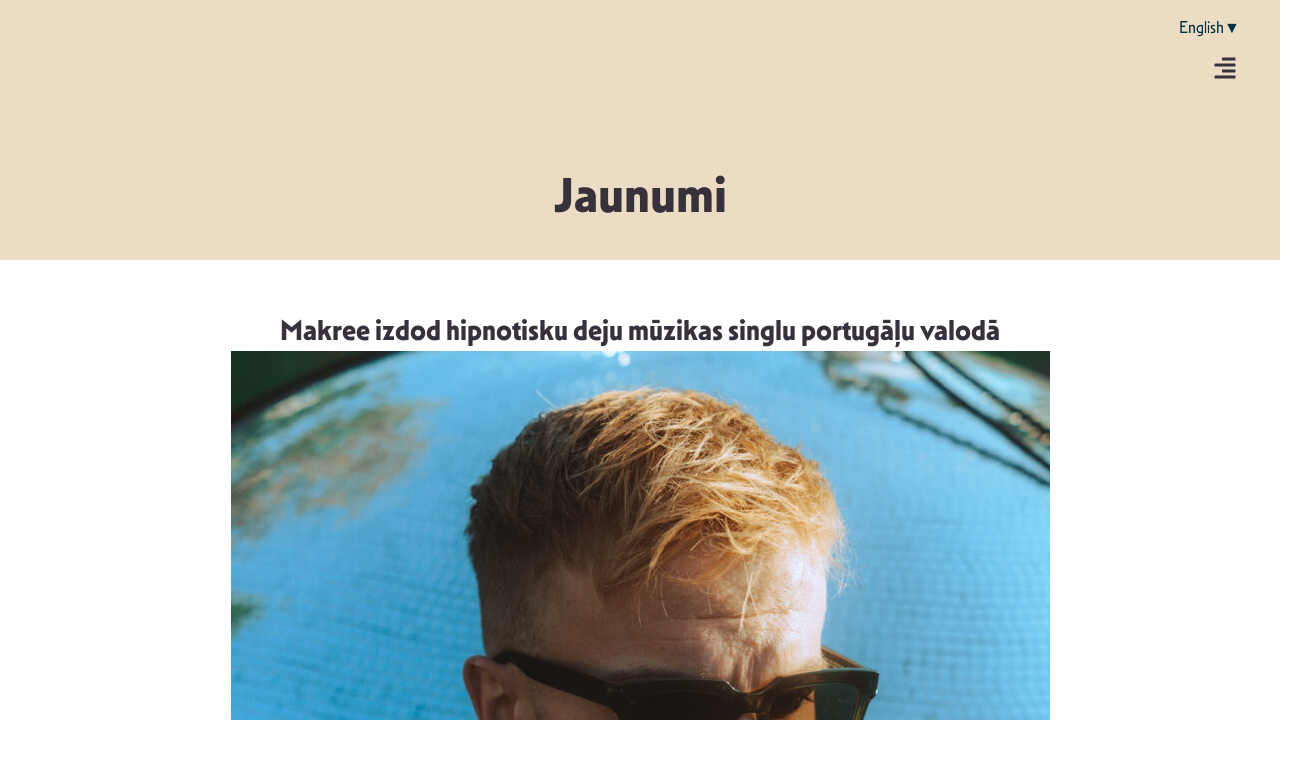

--- FILE ---
content_type: text/html; charset=UTF-8
request_url: https://musiclatvia.lv/makree-izdod-hipnotisku-deju-muzikas-singlu-portugalu-valoda/
body_size: 36043
content:
<!-- open output: jupiterx_doctype --><!DOCTYPE html><!-- close output: jupiterx_doctype --><html lang="lv" data-markup-id="jupiterx_html"><head  data-markup-id="jupiterx_head">	<meta charset="UTF-8" />
	<meta name="viewport" content="width=device-width, initial-scale=1" />
	<meta name='robots' content='index, follow, max-image-preview:large, max-snippet:-1, max-video-preview:-1' />
<link rel="alternate" hreflang="lv" href="https://musiclatvia.lv/makree-izdod-hipnotisku-deju-muzikas-singlu-portugalu-valoda/" />
<link rel="alternate" hreflang="x-default" href="https://musiclatvia.lv/makree-izdod-hipnotisku-deju-muzikas-singlu-portugalu-valoda/" />

	<!-- This site is optimized with the Yoast SEO plugin v26.4 - https://yoast.com/wordpress/plugins/seo/ -->
	<title>Makree izdod hipnotisku deju mūzikas singlu portugāļu valodā - Music Latvia</title>
	<link rel="canonical" href="https://musiclatvia.lv/makree-izdod-hipnotisku-deju-muzikas-singlu-portugalu-valoda/" />
	<meta property="og:locale" content="lv_LV" />
	<meta property="og:type" content="article" />
	<meta property="og:title" content="Makree izdod hipnotisku deju mūzikas singlu portugāļu valodā - Music Latvia" />
	<meta property="og:description" content="MODO ir jaunākais veikums no vadošā pašmāju elektroniskās deju mūzikas producenta Makree (Mārtiņš Makreckis). Šajā skaņdarbā izmantots portugāļu grupas &#8216;Tapioca&#8217; sampls un dziesma izdoda ar paša Makree vadīto ierakstu kompāniju “Sunset is Calling Records”.  “Aizvadītā gada nogalē, viesojoties Portugāles galvaspilsētā Lisabonā, man visspilgtāk atmiņā palika tieši portugāļu valoda. Šī bija mana pirmā reize šajā Eiropas [&hellip;]" />
	<meta property="og:url" content="https://musiclatvia.lv/makree-izdod-hipnotisku-deju-muzikas-singlu-portugalu-valoda/" />
	<meta property="og:site_name" content="Music Latvia" />
	<meta property="article:published_time" content="2022-10-21T16:59:31+00:00" />
	<meta property="og:image" content="https://musiclatvia.lv/wp-content/uploads/2025/11/PR-Foto-Aksels-Bergs.jpg" />
	<meta property="og:image:width" content="1080" />
	<meta property="og:image:height" content="1350" />
	<meta property="og:image:type" content="image/jpeg" />
	<meta name="author" content="macha" />
	<meta name="twitter:card" content="summary_large_image" />
	<meta name="twitter:label1" content="Written by" />
	<meta name="twitter:data1" content="macha" />
	<meta name="twitter:label2" content="Est. reading time" />
	<meta name="twitter:data2" content="1 minūšu" />
	<script type="application/ld+json" class="yoast-schema-graph">{"@context":"https://schema.org","@graph":[{"@type":"WebPage","@id":"https://musiclatvia.lv/makree-izdod-hipnotisku-deju-muzikas-singlu-portugalu-valoda/","url":"https://musiclatvia.lv/makree-izdod-hipnotisku-deju-muzikas-singlu-portugalu-valoda/","name":"Makree izdod hipnotisku deju mūzikas singlu portugāļu valodā - Music Latvia","isPartOf":{"@id":"https://musiclatvia.lv/#website"},"primaryImageOfPage":{"@id":"https://musiclatvia.lv/makree-izdod-hipnotisku-deju-muzikas-singlu-portugalu-valoda/#primaryimage"},"image":{"@id":"https://musiclatvia.lv/makree-izdod-hipnotisku-deju-muzikas-singlu-portugalu-valoda/#primaryimage"},"thumbnailUrl":"https://musiclatvia.lv/wp-content/uploads/2025/11/PR-Foto-Aksels-Bergs.jpg","datePublished":"2022-10-21T16:59:31+00:00","author":{"@id":"https://musiclatvia.lv/#/schema/person/4a5e9b50b0f8cdd251cde200451db008"},"breadcrumb":{"@id":"https://musiclatvia.lv/makree-izdod-hipnotisku-deju-muzikas-singlu-portugalu-valoda/#breadcrumb"},"inLanguage":"lv-LV","potentialAction":[{"@type":"ReadAction","target":["https://musiclatvia.lv/makree-izdod-hipnotisku-deju-muzikas-singlu-portugalu-valoda/"]}]},{"@type":"ImageObject","inLanguage":"lv-LV","@id":"https://musiclatvia.lv/makree-izdod-hipnotisku-deju-muzikas-singlu-portugalu-valoda/#primaryimage","url":"https://musiclatvia.lv/wp-content/uploads/2025/11/PR-Foto-Aksels-Bergs.jpg","contentUrl":"https://musiclatvia.lv/wp-content/uploads/2025/11/PR-Foto-Aksels-Bergs.jpg","width":1080,"height":1350},{"@type":"BreadcrumbList","@id":"https://musiclatvia.lv/makree-izdod-hipnotisku-deju-muzikas-singlu-portugalu-valoda/#breadcrumb","itemListElement":[{"@type":"ListItem","position":1,"name":"Home","item":"https://musiclatvia.lv/"},{"@type":"ListItem","position":2,"name":"Makree izdod hipnotisku deju mūzikas singlu portugāļu valodā"}]},{"@type":"WebSite","@id":"https://musiclatvia.lv/#website","url":"https://musiclatvia.lv/","name":"Music Latvia","description":"Latvijas Mūzikas attīstības biedrība","potentialAction":[{"@type":"SearchAction","target":{"@type":"EntryPoint","urlTemplate":"https://musiclatvia.lv/?s={search_term_string}"},"query-input":{"@type":"PropertyValueSpecification","valueRequired":true,"valueName":"search_term_string"}}],"inLanguage":"lv-LV"},{"@type":"Person","@id":"https://musiclatvia.lv/#/schema/person/4a5e9b50b0f8cdd251cde200451db008","name":"macha","image":{"@type":"ImageObject","inLanguage":"lv-LV","@id":"https://musiclatvia.lv/#/schema/person/image/","url":"https://secure.gravatar.com/avatar/5458d4d2995940a2dd1a90b5fc62b2a94e2fa142c1644d15a8c20c6105e2d38f?s=96&d=mm&r=g","contentUrl":"https://secure.gravatar.com/avatar/5458d4d2995940a2dd1a90b5fc62b2a94e2fa142c1644d15a8c20c6105e2d38f?s=96&d=mm&r=g","caption":"macha"},"sameAs":["https://musiclatvia.lv"],"url":"https://musiclatvia.lv/author/macha/"}]}</script>
	<!-- / Yoast SEO plugin. -->



<link rel="alternate" type="application/rss+xml" title="Music Latvia&raquo; Plūsma" href="https://musiclatvia.lv/feed/" />
<link rel="alternate" type="application/rss+xml" title="Komentāru plūsma" href="https://musiclatvia.lv/comments/feed/" />
<link rel="alternate" type="application/rss+xml" title="Music Latvia &raquo; Makree izdod hipnotisku deju mūzikas singlu portugāļu valodā plūsma" href="https://musiclatvia.lv/makree-izdod-hipnotisku-deju-muzikas-singlu-portugalu-valoda/feed/" />
<link rel="alternate" title="oEmbed (JSON)" type="application/json+oembed" href="https://musiclatvia.lv/wp-json/oembed/1.0/embed?url=https%3A%2F%2Fmusiclatvia.lv%2Fmakree-izdod-hipnotisku-deju-muzikas-singlu-portugalu-valoda%2F" />
<link rel="alternate" title="oEmbed (XML)" type="text/xml+oembed" href="https://musiclatvia.lv/wp-json/oembed/1.0/embed?url=https%3A%2F%2Fmusiclatvia.lv%2Fmakree-izdod-hipnotisku-deju-muzikas-singlu-portugalu-valoda%2F&#038;format=xml" />
<style id='wp-img-auto-sizes-contain-inline-css' type='text/css'>
img:is([sizes=auto i],[sizes^="auto," i]){contain-intrinsic-size:3000px 1500px}
/*# sourceURL=wp-img-auto-sizes-contain-inline-css */
</style>
<link rel='stylesheet' id='jupiterx-child-css' href='https://musiclatvia.lv/wp-content/themes/ml-child/assets/css/style.css?ver=6.9' type='text/css' media='all' />
<style id='wp-emoji-styles-inline-css' type='text/css'>

	img.wp-smiley, img.emoji {
		display: inline !important;
		border: none !important;
		box-shadow: none !important;
		height: 1em !important;
		width: 1em !important;
		margin: 0 0.07em !important;
		vertical-align: -0.1em !important;
		background: none !important;
		padding: 0 !important;
	}
/*# sourceURL=wp-emoji-styles-inline-css */
</style>
<link rel='stylesheet' id='wp-block-library-css' href='https://musiclatvia.lv/wp-includes/css/dist/block-library/style.min.css?ver=6.9' type='text/css' media='all' />
<style id='wp-block-paragraph-inline-css' type='text/css'>
.is-small-text{font-size:.875em}.is-regular-text{font-size:1em}.is-large-text{font-size:2.25em}.is-larger-text{font-size:3em}.has-drop-cap:not(:focus):first-letter{float:left;font-size:8.4em;font-style:normal;font-weight:100;line-height:.68;margin:.05em .1em 0 0;text-transform:uppercase}body.rtl .has-drop-cap:not(:focus):first-letter{float:none;margin-left:.1em}p.has-drop-cap.has-background{overflow:hidden}:root :where(p.has-background){padding:1.25em 2.375em}:where(p.has-text-color:not(.has-link-color)) a{color:inherit}p.has-text-align-left[style*="writing-mode:vertical-lr"],p.has-text-align-right[style*="writing-mode:vertical-rl"]{rotate:180deg}
/*# sourceURL=https://musiclatvia.lv/wp-includes/blocks/paragraph/style.min.css */
</style>
<style id='global-styles-inline-css' type='text/css'>
:root{--wp--preset--aspect-ratio--square: 1;--wp--preset--aspect-ratio--4-3: 4/3;--wp--preset--aspect-ratio--3-4: 3/4;--wp--preset--aspect-ratio--3-2: 3/2;--wp--preset--aspect-ratio--2-3: 2/3;--wp--preset--aspect-ratio--16-9: 16/9;--wp--preset--aspect-ratio--9-16: 9/16;--wp--preset--color--black: #000000;--wp--preset--color--cyan-bluish-gray: #abb8c3;--wp--preset--color--white: #ffffff;--wp--preset--color--pale-pink: #f78da7;--wp--preset--color--vivid-red: #cf2e2e;--wp--preset--color--luminous-vivid-orange: #ff6900;--wp--preset--color--luminous-vivid-amber: #fcb900;--wp--preset--color--light-green-cyan: #7bdcb5;--wp--preset--color--vivid-green-cyan: #00d084;--wp--preset--color--pale-cyan-blue: #8ed1fc;--wp--preset--color--vivid-cyan-blue: #0693e3;--wp--preset--color--vivid-purple: #9b51e0;--wp--preset--gradient--vivid-cyan-blue-to-vivid-purple: linear-gradient(135deg,rgb(6,147,227) 0%,rgb(155,81,224) 100%);--wp--preset--gradient--light-green-cyan-to-vivid-green-cyan: linear-gradient(135deg,rgb(122,220,180) 0%,rgb(0,208,130) 100%);--wp--preset--gradient--luminous-vivid-amber-to-luminous-vivid-orange: linear-gradient(135deg,rgb(252,185,0) 0%,rgb(255,105,0) 100%);--wp--preset--gradient--luminous-vivid-orange-to-vivid-red: linear-gradient(135deg,rgb(255,105,0) 0%,rgb(207,46,46) 100%);--wp--preset--gradient--very-light-gray-to-cyan-bluish-gray: linear-gradient(135deg,rgb(238,238,238) 0%,rgb(169,184,195) 100%);--wp--preset--gradient--cool-to-warm-spectrum: linear-gradient(135deg,rgb(74,234,220) 0%,rgb(151,120,209) 20%,rgb(207,42,186) 40%,rgb(238,44,130) 60%,rgb(251,105,98) 80%,rgb(254,248,76) 100%);--wp--preset--gradient--blush-light-purple: linear-gradient(135deg,rgb(255,206,236) 0%,rgb(152,150,240) 100%);--wp--preset--gradient--blush-bordeaux: linear-gradient(135deg,rgb(254,205,165) 0%,rgb(254,45,45) 50%,rgb(107,0,62) 100%);--wp--preset--gradient--luminous-dusk: linear-gradient(135deg,rgb(255,203,112) 0%,rgb(199,81,192) 50%,rgb(65,88,208) 100%);--wp--preset--gradient--pale-ocean: linear-gradient(135deg,rgb(255,245,203) 0%,rgb(182,227,212) 50%,rgb(51,167,181) 100%);--wp--preset--gradient--electric-grass: linear-gradient(135deg,rgb(202,248,128) 0%,rgb(113,206,126) 100%);--wp--preset--gradient--midnight: linear-gradient(135deg,rgb(2,3,129) 0%,rgb(40,116,252) 100%);--wp--preset--font-size--small: 13px;--wp--preset--font-size--medium: 20px;--wp--preset--font-size--large: 36px;--wp--preset--font-size--x-large: 42px;--wp--preset--spacing--20: 0.44rem;--wp--preset--spacing--30: 0.67rem;--wp--preset--spacing--40: 1rem;--wp--preset--spacing--50: 1.5rem;--wp--preset--spacing--60: 2.25rem;--wp--preset--spacing--70: 3.38rem;--wp--preset--spacing--80: 5.06rem;--wp--preset--shadow--natural: 6px 6px 9px rgba(0, 0, 0, 0.2);--wp--preset--shadow--deep: 12px 12px 50px rgba(0, 0, 0, 0.4);--wp--preset--shadow--sharp: 6px 6px 0px rgba(0, 0, 0, 0.2);--wp--preset--shadow--outlined: 6px 6px 0px -3px rgb(255, 255, 255), 6px 6px rgb(0, 0, 0);--wp--preset--shadow--crisp: 6px 6px 0px rgb(0, 0, 0);}:where(.is-layout-flex){gap: 0.5em;}:where(.is-layout-grid){gap: 0.5em;}body .is-layout-flex{display: flex;}.is-layout-flex{flex-wrap: wrap;align-items: center;}.is-layout-flex > :is(*, div){margin: 0;}body .is-layout-grid{display: grid;}.is-layout-grid > :is(*, div){margin: 0;}:where(.wp-block-columns.is-layout-flex){gap: 2em;}:where(.wp-block-columns.is-layout-grid){gap: 2em;}:where(.wp-block-post-template.is-layout-flex){gap: 1.25em;}:where(.wp-block-post-template.is-layout-grid){gap: 1.25em;}.has-black-color{color: var(--wp--preset--color--black) !important;}.has-cyan-bluish-gray-color{color: var(--wp--preset--color--cyan-bluish-gray) !important;}.has-white-color{color: var(--wp--preset--color--white) !important;}.has-pale-pink-color{color: var(--wp--preset--color--pale-pink) !important;}.has-vivid-red-color{color: var(--wp--preset--color--vivid-red) !important;}.has-luminous-vivid-orange-color{color: var(--wp--preset--color--luminous-vivid-orange) !important;}.has-luminous-vivid-amber-color{color: var(--wp--preset--color--luminous-vivid-amber) !important;}.has-light-green-cyan-color{color: var(--wp--preset--color--light-green-cyan) !important;}.has-vivid-green-cyan-color{color: var(--wp--preset--color--vivid-green-cyan) !important;}.has-pale-cyan-blue-color{color: var(--wp--preset--color--pale-cyan-blue) !important;}.has-vivid-cyan-blue-color{color: var(--wp--preset--color--vivid-cyan-blue) !important;}.has-vivid-purple-color{color: var(--wp--preset--color--vivid-purple) !important;}.has-black-background-color{background-color: var(--wp--preset--color--black) !important;}.has-cyan-bluish-gray-background-color{background-color: var(--wp--preset--color--cyan-bluish-gray) !important;}.has-white-background-color{background-color: var(--wp--preset--color--white) !important;}.has-pale-pink-background-color{background-color: var(--wp--preset--color--pale-pink) !important;}.has-vivid-red-background-color{background-color: var(--wp--preset--color--vivid-red) !important;}.has-luminous-vivid-orange-background-color{background-color: var(--wp--preset--color--luminous-vivid-orange) !important;}.has-luminous-vivid-amber-background-color{background-color: var(--wp--preset--color--luminous-vivid-amber) !important;}.has-light-green-cyan-background-color{background-color: var(--wp--preset--color--light-green-cyan) !important;}.has-vivid-green-cyan-background-color{background-color: var(--wp--preset--color--vivid-green-cyan) !important;}.has-pale-cyan-blue-background-color{background-color: var(--wp--preset--color--pale-cyan-blue) !important;}.has-vivid-cyan-blue-background-color{background-color: var(--wp--preset--color--vivid-cyan-blue) !important;}.has-vivid-purple-background-color{background-color: var(--wp--preset--color--vivid-purple) !important;}.has-black-border-color{border-color: var(--wp--preset--color--black) !important;}.has-cyan-bluish-gray-border-color{border-color: var(--wp--preset--color--cyan-bluish-gray) !important;}.has-white-border-color{border-color: var(--wp--preset--color--white) !important;}.has-pale-pink-border-color{border-color: var(--wp--preset--color--pale-pink) !important;}.has-vivid-red-border-color{border-color: var(--wp--preset--color--vivid-red) !important;}.has-luminous-vivid-orange-border-color{border-color: var(--wp--preset--color--luminous-vivid-orange) !important;}.has-luminous-vivid-amber-border-color{border-color: var(--wp--preset--color--luminous-vivid-amber) !important;}.has-light-green-cyan-border-color{border-color: var(--wp--preset--color--light-green-cyan) !important;}.has-vivid-green-cyan-border-color{border-color: var(--wp--preset--color--vivid-green-cyan) !important;}.has-pale-cyan-blue-border-color{border-color: var(--wp--preset--color--pale-cyan-blue) !important;}.has-vivid-cyan-blue-border-color{border-color: var(--wp--preset--color--vivid-cyan-blue) !important;}.has-vivid-purple-border-color{border-color: var(--wp--preset--color--vivid-purple) !important;}.has-vivid-cyan-blue-to-vivid-purple-gradient-background{background: var(--wp--preset--gradient--vivid-cyan-blue-to-vivid-purple) !important;}.has-light-green-cyan-to-vivid-green-cyan-gradient-background{background: var(--wp--preset--gradient--light-green-cyan-to-vivid-green-cyan) !important;}.has-luminous-vivid-amber-to-luminous-vivid-orange-gradient-background{background: var(--wp--preset--gradient--luminous-vivid-amber-to-luminous-vivid-orange) !important;}.has-luminous-vivid-orange-to-vivid-red-gradient-background{background: var(--wp--preset--gradient--luminous-vivid-orange-to-vivid-red) !important;}.has-very-light-gray-to-cyan-bluish-gray-gradient-background{background: var(--wp--preset--gradient--very-light-gray-to-cyan-bluish-gray) !important;}.has-cool-to-warm-spectrum-gradient-background{background: var(--wp--preset--gradient--cool-to-warm-spectrum) !important;}.has-blush-light-purple-gradient-background{background: var(--wp--preset--gradient--blush-light-purple) !important;}.has-blush-bordeaux-gradient-background{background: var(--wp--preset--gradient--blush-bordeaux) !important;}.has-luminous-dusk-gradient-background{background: var(--wp--preset--gradient--luminous-dusk) !important;}.has-pale-ocean-gradient-background{background: var(--wp--preset--gradient--pale-ocean) !important;}.has-electric-grass-gradient-background{background: var(--wp--preset--gradient--electric-grass) !important;}.has-midnight-gradient-background{background: var(--wp--preset--gradient--midnight) !important;}.has-small-font-size{font-size: var(--wp--preset--font-size--small) !important;}.has-medium-font-size{font-size: var(--wp--preset--font-size--medium) !important;}.has-large-font-size{font-size: var(--wp--preset--font-size--large) !important;}.has-x-large-font-size{font-size: var(--wp--preset--font-size--x-large) !important;}
/*# sourceURL=global-styles-inline-css */
</style>

<style id='classic-theme-styles-inline-css' type='text/css'>
/*! This file is auto-generated */
.wp-block-button__link{color:#fff;background-color:#32373c;border-radius:9999px;box-shadow:none;text-decoration:none;padding:calc(.667em + 2px) calc(1.333em + 2px);font-size:1.125em}.wp-block-file__button{background:#32373c;color:#fff;text-decoration:none}
/*# sourceURL=/wp-includes/css/classic-themes.min.css */
</style>
<link data-minify="1" rel='stylesheet' id='jet-engine-frontend-css' href='https://musiclatvia.lv/wp-content/cache/min/1/wp-content/plugins/jet-engine/assets/css/frontend.css?ver=1765194009' type='text/css' media='all' />
<link rel='stylesheet' id='wpml-legacy-horizontal-list-0-css' href='https://musiclatvia.lv/wp-content/plugins/sitepress-multilingual-cms/templates/language-switchers/legacy-list-horizontal/style.min.css?ver=1' type='text/css' media='all' />
<link rel='stylesheet' id='jupiterx-popups-animation-css' href='https://musiclatvia.lv/wp-content/plugins/jupiterx-core/includes/extensions/raven/assets/lib/animate/animate.min.css?ver=4.8.10' type='text/css' media='all' />
<link data-minify="1" rel='stylesheet' id='jupiterx-css' href='https://musiclatvia.lv/wp-content/cache/min/1/wp-content/uploads/jupiterx/compiler/jupiterx/45e587c.css?ver=1765194009' type='text/css' media='all' />
<link data-minify="1" rel='stylesheet' id='jupiterx-elements-dynamic-styles-css' href='https://musiclatvia.lv/wp-content/cache/min/1/wp-content/uploads/jupiterx/compiler/jupiterx-elements-dynamic-styles/43d623f.css?ver=1765194009' type='text/css' media='all' />
<link rel='stylesheet' id='elementor-frontend-css' href='https://musiclatvia.lv/wp-content/uploads/elementor/css/custom-frontend.min.css?ver=1765194007' type='text/css' media='all' />
<link rel='stylesheet' id='widget-heading-css' href='https://musiclatvia.lv/wp-content/plugins/elementor/assets/css/widget-heading.min.css?ver=3.28.3' type='text/css' media='all' />
<link rel='stylesheet' id='widget-nav-menu-css' href='https://musiclatvia.lv/wp-content/uploads/elementor/css/custom-pro-widget-nav-menu.min.css?ver=1765194007' type='text/css' media='all' />
<link rel='stylesheet' id='widget-image-css' href='https://musiclatvia.lv/wp-content/plugins/elementor/assets/css/widget-image.min.css?ver=3.28.3' type='text/css' media='all' />
<link rel='stylesheet' id='widget-form-css' href='https://musiclatvia.lv/wp-content/plugins/elementor-pro/assets/css/widget-form.min.css?ver=3.28.2' type='text/css' media='all' />
<link rel='stylesheet' id='widget-social-icons-css' href='https://musiclatvia.lv/wp-content/plugins/elementor/assets/css/widget-social-icons.min.css?ver=3.28.3' type='text/css' media='all' />
<link rel='stylesheet' id='e-apple-webkit-css' href='https://musiclatvia.lv/wp-content/uploads/elementor/css/custom-apple-webkit.min.css?ver=1765194007' type='text/css' media='all' />
<link rel='stylesheet' id='widget-divider-css' href='https://musiclatvia.lv/wp-content/plugins/elementor/assets/css/widget-divider.min.css?ver=3.28.3' type='text/css' media='all' />
<link data-minify="1" rel='stylesheet' id='dashicons-css' href='https://musiclatvia.lv/wp-content/cache/min/1/wp-includes/css/dashicons.min.css?ver=1765194009' type='text/css' media='all' />
<link data-minify="1" rel='stylesheet' id='elementor-icons-css' href='https://musiclatvia.lv/wp-content/cache/min/1/wp-content/plugins/elementor/assets/lib/eicons/css/elementor-icons.min.css?ver=1765194009' type='text/css' media='all' />
<link data-minify="1" rel='stylesheet' id='swiper-css' href='https://musiclatvia.lv/wp-content/cache/min/1/wp-content/plugins/elementor/assets/lib/swiper/v8/css/swiper.min.css?ver=1765194009' type='text/css' media='all' />
<link rel='stylesheet' id='e-swiper-css' href='https://musiclatvia.lv/wp-content/plugins/elementor/assets/css/conditionals/e-swiper.min.css?ver=3.28.3' type='text/css' media='all' />
<link rel='stylesheet' id='e-animation-grow-css' href='https://musiclatvia.lv/wp-content/plugins/elementor/assets/lib/animations/styles/e-animation-grow.min.css?ver=3.28.3' type='text/css' media='all' />
<link rel='stylesheet' id='e-animation-shrink-css' href='https://musiclatvia.lv/wp-content/plugins/elementor/assets/lib/animations/styles/e-animation-shrink.min.css?ver=3.28.3' type='text/css' media='all' />
<link rel='stylesheet' id='e-animation-pulse-css' href='https://musiclatvia.lv/wp-content/plugins/elementor/assets/lib/animations/styles/e-animation-pulse.min.css?ver=3.28.3' type='text/css' media='all' />
<link rel='stylesheet' id='e-animation-pop-css' href='https://musiclatvia.lv/wp-content/plugins/elementor/assets/lib/animations/styles/e-animation-pop.min.css?ver=3.28.3' type='text/css' media='all' />
<link rel='stylesheet' id='e-animation-grow-rotate-css' href='https://musiclatvia.lv/wp-content/plugins/elementor/assets/lib/animations/styles/e-animation-grow-rotate.min.css?ver=3.28.3' type='text/css' media='all' />
<link rel='stylesheet' id='e-animation-wobble-skew-css' href='https://musiclatvia.lv/wp-content/plugins/elementor/assets/lib/animations/styles/e-animation-wobble-skew.min.css?ver=3.28.3' type='text/css' media='all' />
<link rel='stylesheet' id='e-animation-buzz-out-css' href='https://musiclatvia.lv/wp-content/plugins/elementor/assets/lib/animations/styles/e-animation-buzz-out.min.css?ver=3.28.3' type='text/css' media='all' />
<link data-minify="1" rel='stylesheet' id='fluent-form-styles-css' href='https://musiclatvia.lv/wp-content/cache/min/1/wp-content/plugins/fluentform/assets/css/fluent-forms-public.css?ver=1765194009' type='text/css' media='all' />
<link data-minify="1" rel='stylesheet' id='fluentform-public-default-css' href='https://musiclatvia.lv/wp-content/cache/min/1/wp-content/plugins/fluentform/assets/css/fluentform-public-default.css?ver=1765194009' type='text/css' media='all' />
<link data-minify="1" rel='stylesheet' id='font-awesome-css' href='https://musiclatvia.lv/wp-content/cache/min/1/wp-content/plugins/elementor/assets/lib/font-awesome/css/font-awesome.min.css?ver=1765194009' type='text/css' media='all' />
<link rel='stylesheet' id='jupiterx-core-raven-frontend-css' href='https://musiclatvia.lv/wp-content/plugins/jupiterx-core/includes/extensions/raven/assets/css/frontend.min.css?ver=6.9' type='text/css' media='all' />
<style id='jupiterx-core-raven-frontend-inline-css' type='text/css'>
.jupiterx-main-content{ padding: 0px } .jupiterx-main-content > .container { max-width: inherit; padding: 0px }.jupiterx-layout-builder-template > .row { margin: 0; } .jupiterx-layout-builder-template > .row > #jupiterx-primary { padding: 0; }
/*# sourceURL=jupiterx-core-raven-frontend-inline-css */
</style>
<link rel='stylesheet' id='elementor-post-3-css' href='https://musiclatvia.lv/wp-content/uploads/elementor/css/post-3.css?ver=1765194008' type='text/css' media='all' />
<link rel='stylesheet' id='uael-frontend-css' href='https://musiclatvia.lv/wp-content/plugins/ultimate-elementor/assets/min-css/uael-frontend.min.css?ver=1.40.1' type='text/css' media='all' />
<link rel='stylesheet' id='uael-teammember-social-icons-css' href='https://musiclatvia.lv/wp-content/plugins/elementor/assets/css/widget-social-icons.min.css?ver=3.24.0' type='text/css' media='all' />
<link data-minify="1" rel='stylesheet' id='uael-social-share-icons-brands-css' href='https://musiclatvia.lv/wp-content/cache/min/1/wp-content/plugins/elementor/assets/lib/font-awesome/css/brands.css?ver=1765194009' type='text/css' media='all' />
<link data-minify="1" rel='stylesheet' id='uael-social-share-icons-fontawesome-css' href='https://musiclatvia.lv/wp-content/cache/min/1/wp-content/plugins/elementor/assets/lib/font-awesome/css/fontawesome.css?ver=1765194009' type='text/css' media='all' />
<link data-minify="1" rel='stylesheet' id='uael-nav-menu-icons-css' href='https://musiclatvia.lv/wp-content/cache/min/1/wp-content/plugins/elementor/assets/lib/font-awesome/css/solid.css?ver=1765194009' type='text/css' media='all' />
<link rel='stylesheet' id='flatpickr-css' href='https://musiclatvia.lv/wp-content/plugins/elementor/assets/lib/flatpickr/flatpickr.min.css?ver=4.6.13' type='text/css' media='all' />
<link rel='stylesheet' id='elementor-post-2855-css' href='https://musiclatvia.lv/wp-content/uploads/elementor/css/post-2855.css?ver=1765194008' type='text/css' media='all' />
<link rel='stylesheet' id='elementor-post-2859-css' href='https://musiclatvia.lv/wp-content/uploads/elementor/css/post-2859.css?ver=1765194008' type='text/css' media='all' />
<link rel='stylesheet' id='elementor-post-15536-css' href='https://musiclatvia.lv/wp-content/uploads/elementor/css/post-15536.css?ver=1765194008' type='text/css' media='all' />
<link data-minify="1" rel='stylesheet' id='fluentform-elementor-widget-css' href='https://musiclatvia.lv/wp-content/cache/min/1/wp-content/plugins/fluentform/assets/css/fluent-forms-elementor-widget.css?ver=1765194009' type='text/css' media='all' />
<link data-minify="1" rel='stylesheet' id='font-awesome-5-all-css' href='https://musiclatvia.lv/wp-content/cache/min/1/wp-content/plugins/elementor/assets/lib/font-awesome/css/all.min.css?ver=1765194009' type='text/css' media='all' />
<link rel='stylesheet' id='font-awesome-4-shim-css' href='https://musiclatvia.lv/wp-content/plugins/elementor/assets/lib/font-awesome/css/v4-shims.min.css?ver=3.28.3' type='text/css' media='all' />
<link data-minify="1" rel='stylesheet' id='elementor-gf-local-roboto-css' href='https://musiclatvia.lv/wp-content/cache/min/1/wp-content/uploads/elementor/google-fonts/css/roboto.css?ver=1765194009' type='text/css' media='all' />
<link data-minify="1" rel='stylesheet' id='elementor-gf-local-robotoslab-css' href='https://musiclatvia.lv/wp-content/cache/min/1/wp-content/uploads/elementor/google-fonts/css/robotoslab.css?ver=1765194009' type='text/css' media='all' />
<script type="text/javascript" src="https://musiclatvia.lv/wp-includes/js/jquery/jquery.min.js?ver=3.7.1" id="jquery-core-js"></script>
<script type="text/javascript" src="https://musiclatvia.lv/wp-includes/js/jquery/jquery-migrate.min.js?ver=3.4.1" id="jquery-migrate-js"></script>
<script type="text/javascript" id="wpml-cookie-js-extra">
/* <![CDATA[ */
var wpml_cookies = {"wp-wpml_current_language":{"value":"lv","expires":1,"path":"/"}};
var wpml_cookies = {"wp-wpml_current_language":{"value":"lv","expires":1,"path":"/"}};
//# sourceURL=wpml-cookie-js-extra
/* ]]> */
</script>
<script data-minify="1" type="text/javascript" src="https://musiclatvia.lv/wp-content/cache/min/1/wp-content/plugins/sitepress-multilingual-cms/res/js/cookies/language-cookie.js?ver=1764328041" id="wpml-cookie-js" defer="defer" data-wp-strategy="defer"></script>
<script type="text/javascript" src="https://musiclatvia.lv/wp-content/themes/ml/lib/admin/assets/lib/webfont/webfont.min.js?ver=1.6.26" id="jupiterx-webfont-js"></script>
<script type="text/javascript" id="jupiterx-webfont-js-after">
/* <![CDATA[ */
WebFont.load({
				google: {
					families: ['Poppins:100,200,300,400,500,600,700,800,900,100italic,200italic,300italic,400italic,500italic,600italic,700italic,800italic,900italic']
				}
			});
//# sourceURL=jupiterx-webfont-js-after
/* ]]> */
</script>
<script type="text/javascript" src="https://musiclatvia.lv/wp-content/themes/ml/lib/assets/dist/js/utils.min.js?ver=4.8.10" id="jupiterx-utils-js"></script>
<script type="text/javascript" src="https://musiclatvia.lv/wp-content/plugins/elementor/assets/lib/font-awesome/js/v4-shims.min.js?ver=3.28.3" id="font-awesome-4-shim-js"></script>
<link rel="https://api.w.org/" href="https://musiclatvia.lv/wp-json/" /><link rel="alternate" title="JSON" type="application/json" href="https://musiclatvia.lv/wp-json/wp/v2/posts/11743" /><link rel="EditURI" type="application/rsd+xml" title="RSD" href="https://musiclatvia.lv/xmlrpc.php?rsd" />
<meta name="generator" content="WordPress 6.9" />
<link rel='shortlink' href='https://musiclatvia.lv/?p=11743' />
<meta name="generator" content="WPML ver:4.8.0 stt:1,31;" />
<meta name="generator" content="Elementor 3.28.3; features: e_font_icon_svg, additional_custom_breakpoints, e_local_google_fonts, e_element_cache; settings: css_print_method-external, google_font-enabled, font_display-swap">
<script>
document.addEventListener('DOMContentLoaded', function() {
    const hamburgerToggle = document.getElementById('hamburger-toggle');
    const mainMenu = document.getElementById('main-menu');

    // Pārbauda, vai izvēlne iepriekš bija atvērta
    if (localStorage.getItem('isMenuOpen') === 'true') {
        mainMenu.classList.add('is-active');
    }

    hamburgerToggle.addEventListener('click', function(e) {
        e.preventDefault();

        // Pārslēdz klasi
        mainMenu.classList.toggle('is-active');

        // Saglabā stāvokli lokālajā atmiņā
        if (mainMenu.classList.contains('is-active')) {
            localStorage.setItem('isMenuOpen', 'true');
        } else {
            localStorage.setItem('isMenuOpen', 'false');
        }
    });
});
</script>
			<style>
				.e-con.e-parent:nth-of-type(n+4):not(.e-lazyloaded):not(.e-no-lazyload),
				.e-con.e-parent:nth-of-type(n+4):not(.e-lazyloaded):not(.e-no-lazyload) * {
					background-image: none !important;
				}
				@media screen and (max-height: 1024px) {
					.e-con.e-parent:nth-of-type(n+3):not(.e-lazyloaded):not(.e-no-lazyload),
					.e-con.e-parent:nth-of-type(n+3):not(.e-lazyloaded):not(.e-no-lazyload) * {
						background-image: none !important;
					}
				}
				@media screen and (max-height: 640px) {
					.e-con.e-parent:nth-of-type(n+2):not(.e-lazyloaded):not(.e-no-lazyload),
					.e-con.e-parent:nth-of-type(n+2):not(.e-lazyloaded):not(.e-no-lazyload) * {
						background-image: none !important;
					}
				}
			</style>
					<link rel="pingback" href="https://musiclatvia.lv/xmlrpc.php">
		<link rel="icon" href="https://musiclatvia.lv/wp-content/uploads/2025/08/cropped-faviconV2-32x32.png" sizes="32x32" />
<link rel="icon" href="https://musiclatvia.lv/wp-content/uploads/2025/08/cropped-faviconV2-192x192.png" sizes="192x192" />
<link rel="apple-touch-icon" href="https://musiclatvia.lv/wp-content/uploads/2025/08/cropped-faviconV2-180x180.png" />
<meta name="msapplication-TileImage" content="https://musiclatvia.lv/wp-content/uploads/2025/08/cropped-faviconV2-270x270.png" />
		<style type="text/css" id="wp-custom-css">
			html, body {
    max-width: 100% !important;
    overflow-x: hidden !important;
}



/* === HEADER SEKCIJA === */
.header-wrapper {
  position: relative;
}



.raven-pagination {
    margin-top: 40px; 
    padding-top: 40px;
    border-top: 1px solid #36313b; 
}



		</style>
		<noscript><style id="rocket-lazyload-nojs-css">.rll-youtube-player, [data-lazy-src]{display:none !important;}</style></noscript><meta name="generator" content="WP Rocket 3.20.0.2" data-wpr-features="wpr_minify_js wpr_lazyload_images wpr_minify_css wpr_preload_links wpr_desktop" /></head><body class="wp-singular post-template-default single single-post postid-11743 single-format-standard wp-theme-ml wp-child-theme-ml-child no-js elementor-page-15536 elementor-default elementor-kit-3 jupiterx-post-template-" itemscope="itemscope" itemtype="http://schema.org/WebPage" data-markup-id="jupiterx_body"><a class="jupiterx-a11y jupiterx-a11y-skip-navigation-link" href="#jupiterx-main" data-markup-id="jupiterx_a11y_skip_navigation_link">Skip to content</a><div data-rocket-location-hash="56995b59cc8fd528f77cde8c2ff80495" class="jupiterx-site" data-markup-id="jupiterx_site"><header class="jupiterx-header" data-jupiterx-settings="{&quot;breakpoint&quot;:&quot;767.98&quot;,&quot;behavior&quot;:&quot;&quot;}" role="banner" itemscope="itemscope" itemtype="http://schema.org/WPHeader" data-markup-id="jupiterx_header"><style>.elementor-2855 .elementor-element.elementor-element-795c15a{--display:flex;--flex-direction:column;--container-widget-width:100%;--container-widget-height:initial;--container-widget-flex-grow:0;--container-widget-align-self:initial;--flex-wrap-mobile:wrap;--padding-top:20px;--padding-bottom:20px;--padding-left:0px;--padding-right:0px;}.elementor-2855 .elementor-element.elementor-element-795c15a:not(.elementor-motion-effects-element-type-background), .elementor-2855 .elementor-element.elementor-element-795c15a > .elementor-motion-effects-container > .elementor-motion-effects-layer{background-color:#ECDCC4;}.elementor-2855 .elementor-element.elementor-element-a4a330a{--display:flex;--flex-direction:row;--container-widget-width:initial;--container-widget-height:100%;--container-widget-flex-grow:1;--container-widget-align-self:stretch;--flex-wrap-mobile:wrap;--justify-content:flex-end;--gap:0px 0px;--row-gap:0px;--column-gap:0px;--margin-top:0px;--margin-bottom:0px;--margin-left:0px;--margin-right:0px;--padding-top:0px;--padding-bottom:0px;--padding-left:0px;--padding-right:0px;}.elementor-2855 .elementor-element.elementor-element-0633fbd > .elementor-widget-container{margin:0px 0px 0px 0px;padding:0px 0px 0px 0px;}.elementor-2855 .elementor-element.elementor-element-0633fbd.elementor-element{--align-self:flex-end;--order:99999 /* order end hack */;}.elementor-2855 .elementor-element.elementor-element-0633fbd{text-align:right;}.elementor-2855 .elementor-element.elementor-element-0633fbd .elementor-heading-title{font-family:"Mendl Sans Dusk Regular", Sans-serif;font-size:14px;font-weight:300;}.elementor-2855 .elementor-element.elementor-element-313001e{--display:flex;--flex-direction:row;--container-widget-width:initial;--container-widget-height:100%;--container-widget-flex-grow:1;--container-widget-align-self:stretch;--flex-wrap-mobile:wrap;--gap:0px 0px;--row-gap:0px;--column-gap:0px;--flex-wrap:nowrap;--padding-top:0px;--padding-bottom:0px;--padding-left:0px;--padding-right:0px;}.elementor-2855 .elementor-element.elementor-element-4a4bdf0{--display:flex;--gap:0px 0px;--row-gap:0px;--column-gap:0px;}.elementor-2855 .elementor-element.elementor-element-26811b3 .elementor-nav-menu .elementor-item{font-family:"Mendl_Sans_Dusk_Bold", Sans-serif;font-size:19px;}.elementor-2855 .elementor-element.elementor-element-26811b3 .elementor-nav-menu--main .elementor-item{color:#36313B;fill:#36313B;}.elementor-2855 .elementor-element.elementor-element-26811b3 .elementor-nav-menu--main .elementor-item:hover,
					.elementor-2855 .elementor-element.elementor-element-26811b3 .elementor-nav-menu--main .elementor-item.elementor-item-active,
					.elementor-2855 .elementor-element.elementor-element-26811b3 .elementor-nav-menu--main .elementor-item.highlighted,
					.elementor-2855 .elementor-element.elementor-element-26811b3 .elementor-nav-menu--main .elementor-item:focus{color:#fff;}.elementor-2855 .elementor-element.elementor-element-ceb8cdc{--display:flex;--padding-top:20px;--padding-bottom:0px;--padding-left:0px;--padding-right:0px;}.elementor-2855 .elementor-element.elementor-element-a6e197e.elementor-element{--align-self:flex-end;--flex-grow:0;--flex-shrink:1;}.elementor-2855 .elementor-element.elementor-element-a6e197e .elementor-icon-wrapper{text-align:right;}.elementor-2855 .elementor-element.elementor-element-a6e197e.elementor-view-stacked .elementor-icon{background-color:#36313B;}.elementor-2855 .elementor-element.elementor-element-a6e197e.elementor-view-framed .elementor-icon, .elementor-2855 .elementor-element.elementor-element-a6e197e.elementor-view-default .elementor-icon{color:#36313B;border-color:#36313B;}.elementor-2855 .elementor-element.elementor-element-a6e197e.elementor-view-framed .elementor-icon, .elementor-2855 .elementor-element.elementor-element-a6e197e.elementor-view-default .elementor-icon svg{fill:#36313B;}.elementor-2855 .elementor-element.elementor-element-a6e197e .elementor-icon{font-size:24px;}.elementor-2855 .elementor-element.elementor-element-a6e197e .elementor-icon svg{height:24px;}.elementor-2855 .elementor-element.elementor-element-764ef89{--display:flex;--flex-direction:column;--container-widget-width:100%;--container-widget-height:initial;--container-widget-flex-grow:0;--container-widget-align-self:initial;--flex-wrap-mobile:wrap;--padding-top:20px;--padding-bottom:20px;--padding-left:0px;--padding-right:0px;}.elementor-2855 .elementor-element.elementor-element-764ef89:not(.elementor-motion-effects-element-type-background), .elementor-2855 .elementor-element.elementor-element-764ef89 > .elementor-motion-effects-container > .elementor-motion-effects-layer{background-color:#ECDCC4;}.elementor-2855 .elementor-element.elementor-element-4d5d50c{--display:flex;--flex-direction:row;--container-widget-width:initial;--container-widget-height:100%;--container-widget-flex-grow:1;--container-widget-align-self:stretch;--flex-wrap-mobile:wrap;--gap:0px 0px;--row-gap:0px;--column-gap:0px;--flex-wrap:nowrap;--padding-top:0px;--padding-bottom:0px;--padding-left:0px;--padding-right:0px;}.elementor-2855 .elementor-element.elementor-element-b5b883a{--display:flex;--gap:0px 0px;--row-gap:0px;--column-gap:0px;}.elementor-2855 .elementor-element.elementor-element-2fd7c4b > .elementor-widget-container{margin:0px 0px 0px 0px;padding:0px 0px 0px 0px;}.elementor-2855 .elementor-element.elementor-element-2fd7c4b.elementor-element{--align-self:flex-end;--order:99999 /* order end hack */;}.elementor-2855 .elementor-element.elementor-element-2fd7c4b{text-align:right;}.elementor-2855 .elementor-element.elementor-element-2fd7c4b .elementor-heading-title{font-family:"Mendl Sans Dusk Regular", Sans-serif;font-size:14px;font-weight:300;}.elementor-2855 .elementor-element.elementor-element-65766f4{--display:flex;--gap:0px 0px;--row-gap:0px;--column-gap:0px;}.elementor-2855 .elementor-element.elementor-element-32f55a9{--display:flex;--padding-top:20px;--padding-bottom:0px;--padding-left:0px;--padding-right:0px;}.elementor-2855 .elementor-element.elementor-element-cacdfc6 .elementor-menu-toggle{margin-left:auto;background-color:#02010100;}.elementor-2855 .elementor-element.elementor-element-cacdfc6 .elementor-nav-menu--dropdown a, .elementor-2855 .elementor-element.elementor-element-cacdfc6 .elementor-menu-toggle{color:#36313B;fill:#36313B;}.elementor-2855 .elementor-element.elementor-element-cacdfc6 .elementor-nav-menu--dropdown{background-color:#ECDCC4;border-style:none;}.elementor-2855 .elementor-element.elementor-element-cacdfc6 .elementor-nav-menu--dropdown a:hover,
					.elementor-2855 .elementor-element.elementor-element-cacdfc6 .elementor-nav-menu--dropdown a.elementor-item-active,
					.elementor-2855 .elementor-element.elementor-element-cacdfc6 .elementor-nav-menu--dropdown a.highlighted,
					.elementor-2855 .elementor-element.elementor-element-cacdfc6 .elementor-menu-toggle:hover{color:#FFFFFF;}.elementor-2855 .elementor-element.elementor-element-cacdfc6 .elementor-nav-menu--dropdown a:hover,
					.elementor-2855 .elementor-element.elementor-element-cacdfc6 .elementor-nav-menu--dropdown a.elementor-item-active,
					.elementor-2855 .elementor-element.elementor-element-cacdfc6 .elementor-nav-menu--dropdown a.highlighted{background-color:#F38278;}.elementor-2855 .elementor-element.elementor-element-cacdfc6 .elementor-nav-menu--dropdown a.elementor-item-active{color:#FFFFFF;background-color:#F38278;}.elementor-2855 .elementor-element.elementor-element-cacdfc6 .elementor-nav-menu--dropdown .elementor-item, .elementor-2855 .elementor-element.elementor-element-cacdfc6 .elementor-nav-menu--dropdown  .elementor-sub-item{font-family:"Mendl_Sans_Dusk_Bold", Sans-serif;}.elementor-2855 .elementor-element.elementor-element-cacdfc6 div.elementor-menu-toggle{color:#36313B;}.elementor-2855 .elementor-element.elementor-element-cacdfc6 div.elementor-menu-toggle svg{fill:#36313B;}.elementor-theme-builder-content-area{height:400px;}.elementor-location-header:before, .elementor-location-footer:before{content:"";display:table;clear:both;}@media(min-width:768px){.elementor-2855 .elementor-element.elementor-element-a4a330a{--content-width:1200px;}.elementor-2855 .elementor-element.elementor-element-ceb8cdc{--width:1%;}.elementor-2855 .elementor-element.elementor-element-32f55a9{--width:1%;}}@media(max-width:1366px) and (min-width:768px){.elementor-2855 .elementor-element.elementor-element-a4a330a{--content-width:1250px;}}@media(max-width:1024px) and (min-width:768px){.elementor-2855 .elementor-element.elementor-element-65766f4{--width:18%;}.elementor-2855 .elementor-element.elementor-element-32f55a9{--width:96%;}}@media(max-width:1366px){.elementor-2855 .elementor-element.elementor-element-a4a330a{--margin-top:0px;--margin-bottom:0px;--margin-left:15px;--margin-right:0px;}.elementor-2855 .elementor-element.elementor-element-0633fbd > .elementor-widget-container{margin:0px 40px 0px 0px;}.elementor-2855 .elementor-element.elementor-element-0633fbd{text-align:right;}.elementor-2855 .elementor-element.elementor-element-0633fbd .elementor-heading-title{font-size:16px;}.elementor-2855 .elementor-element.elementor-element-2fd7c4b > .elementor-widget-container{margin:0px 40px 0px 0px;}.elementor-2855 .elementor-element.elementor-element-2fd7c4b{text-align:right;}.elementor-2855 .elementor-element.elementor-element-2fd7c4b .elementor-heading-title{font-size:16px;}}@media(max-width:1024px){.elementor-2855 .elementor-element.elementor-element-b5b883a{--flex-direction:row;--container-widget-width:calc( ( 1 - var( --container-widget-flex-grow ) ) * 100% );--container-widget-height:100%;--container-widget-flex-grow:1;--container-widget-align-self:stretch;--flex-wrap-mobile:wrap;--justify-content:flex-start;--align-items:flex-start;--padding-top:0px;--padding-bottom:0px;--padding-left:40px;--padding-right:0px;}.elementor-2855 .elementor-element.elementor-element-b5b883a.e-con{--align-self:center;}.elementor-2855 .elementor-element.elementor-element-2fd7c4b{text-align:left;}.elementor-2855 .elementor-element.elementor-element-32f55a9{--flex-direction:column;--container-widget-width:100%;--container-widget-height:initial;--container-widget-flex-grow:0;--container-widget-align-self:initial;--flex-wrap-mobile:wrap;--justify-content:center;--padding-top:0px;--padding-bottom:0px;--padding-left:0px;--padding-right:40px;}.elementor-2855 .elementor-element.elementor-element-32f55a9.e-con{--align-self:center;}}@media(max-width:767px){.elementor-2855 .elementor-element.elementor-element-b5b883a{--justify-content:center;--align-items:flex-start;--container-widget-width:calc( ( 1 - var( --container-widget-flex-grow ) ) * 100% );--padding-top:0px;--padding-bottom:0px;--padding-left:0px;--padding-right:0px;}.elementor-2855 .elementor-element.elementor-element-2fd7c4b{text-align:left;}.elementor-2855 .elementor-element.elementor-element-65766f4{--justify-content:center;--align-items:flex-start;--container-widget-width:calc( ( 1 - var( --container-widget-flex-grow ) ) * 100% );}.elementor-2855 .elementor-element.elementor-element-32f55a9{--justify-content:center;--padding-top:0px;--padding-bottom:0px;--padding-left:0px;--padding-right:0px;}.elementor-2855 .elementor-element.elementor-element-cacdfc6 .elementor-nav-menu--dropdown .elementor-item, .elementor-2855 .elementor-element.elementor-element-cacdfc6 .elementor-nav-menu--dropdown  .elementor-sub-item{font-size:22px;}.elementor-2855 .elementor-element.elementor-element-cacdfc6 .elementor-nav-menu--dropdown a{padding-top:15px;padding-bottom:15px;}}/* Start custom CSS for nav-menu, class: .elementor-element-26811b3 */.elementor-nav-menu--main {
    flex-wrap: nowrap;
}
.elementor-2855 .elementor-element.elementor-element-26811b3 {
    transform: translateY(-100%);
    transition: transform 0.3s ease-in-out;
}
.elementor-2855 .elementor-element.elementor-element-26811b3 .elementor-item {
    transition: background-color 0.3s ease, color 0.3s ease;
}

.elementor-2855 .elementor-element.elementor-element-26811b3 .elementor-item:hover {
    background-color: #F38376;
    color: #FFFFFF;
}

.elementor-2855 .elementor-element.elementor-element-26811b3 .elementor-item.elementor-item-active {
    background-color: #F38376;
    color: #FFFFFF;
}
@media (max-width: 1150px) {
  .custom-main-menu .elementor-item {
    font-size: 18px !important;
  }
}
@media (max-width: 1150px) {
  .custom-main-menu .elementor-item {
    font-size: 17px !important;
  }
}/* End custom CSS */
/* Start custom CSS for container, class: .elementor-element-4a4bdf0 */#main-menu {
    display: none;
    position: absolute;
    top: 100%;
    right: 0;
    width: 100%;
}

#main-menu.is-active {
    display: block;
}/* End custom CSS */
/* Start custom CSS for container, class: .elementor-element-795c15a */.elementor-2855 .elementor-element.elementor-element-795c15a {
    position: relative;
}/* End custom CSS */
/* Start custom CSS for container, class: .elementor-element-b5b883a */#main-menu {
    display: none;
    position: absolute;
    top: 100%;
    right: 0;
    width: 100%;
}

#main-menu.is-active {
    display: block;
}/* End custom CSS */
/* Start custom CSS for container, class: .elementor-element-65766f4 */#main-menu {
    display: none;
    position: absolute;
    top: 100%;
    right: 0;
    width: 100%;
}

#main-menu.is-active {
    display: block;
}/* End custom CSS */
/* Start custom CSS for nav-menu, class: .elementor-element-cacdfc6 *//* 1. MENU TEKSTU IZLĪDZINĀŠANA PA LABI - LABOTS */

/* Katrs menu elements - teksts pa labi */
.elementor-nav-menu--dropdown .elementor-item {
    text-align: right !important;
    padding-left: 10px !important;
    padding-right: 25px !important;
    direction: ltr !important;
}

/* Mobilajā versijā - teksts pa labi */
@media (max-width: 767px) {
    .elementor-nav-menu--dropdown .elementor-item {
        text-align: right !important;
        padding-right: 25px !important;
        padding-left: 10px !important;
        justify-content: flex-end !important;
    }
}

/* 2. DROPDOWN POZICIONĒŠANA - TIKAI LABAJĀ PUSĒ - LABOTS */

/* Pamata dropdown pozīcija - ierobežo platumu */
.elementor-nav-menu--dropdown .elementor-nav-menu__container {
    position: absolute !important;
    right: 0 !important;
    left: auto !important;
    width: 300px !important;
    max-width: 300px !important;
    overflow: hidden !important;
}

/* Mobilajiem ierīcēm */
@media (max-width: 767px) {
    .elementor-nav-menu--dropdown .elementor-nav-menu__container {
        position: absolute !important;
        right: 10px !important;
        left: auto !important;
        width: 280px !important;
        max-width: 280px !important;
        margin-left: 0 !important;
        transform-origin: top right !important;
    }
}

/* Planšetēm */
@media (min-width: 768px) and (max-width: 1024px) {
    .elementor-nav-menu--dropdown .elementor-nav-menu__container {
        right: 15px !important;
        width: 320px !important;
        max-width: 320px !important;
    }
}

/* Desktop */
@media (min-width: 1025px) {
    .elementor-nav-menu--dropdown .elementor-nav-menu__container {
        right: 0 !important;
        width: 350px !important;
        max-width: 350px !important;
    }
}

/* 3. PAPILDUS UZLABOJUMI */

/* Dropdown fons un pozicionēšana */
.elementor-nav-menu--dropdown .elementor-nav-menu__container {
    background: #f5f1eb !important;
    border-radius: 20px !important;
    box-shadow: 0 10px 30px rgba(0, 0, 0, 0.1) !important;
    padding: 20px !important;
    transform-origin: top right !important;
}

/* Hamburger poga pozīcija */
.elementor-nav-menu__toggle {
    margin-left: auto !important;
    order: 2 !important;
}

/* Valodas selektors kreisajā pusē (ja nepieciešams) */
.elementor-nav-menu--main {
    display: flex !important;
    justify-content: space-between !important;
    align-items: center !important;
}

/* SPECIFISKS RISINĀJUMS - ja iepriekšējais nedarbojas */

/* Ja Elementor container ir problēma */
.elementor-widget-nav-menu .elementor-nav-menu--dropdown .elementor-nav-menu__container {
    position: fixed !important;
    right: 10px !important;
    left: auto !important;
    width: 300px !important;
    max-width: 300px !important;
    top: 60px !important;
    z-index: 9999 !important;
}

/* Alternatīvs selektors */
.elementor-nav-menu__container.elementor-nav-menu--dropdown {
    width: 300px !important;
    right: 0 !important;
    left: auto !important;
    margin-left: auto !important;
    margin-right: 0px !important;
}

/* Ja izmantojat JupiterX theme */
.jupiterx-site .elementor-nav-menu--dropdown .elementor-nav-menu__container {
    width: 300px !important;
    right: 10px !important;
    left: auto !important;
}

/* Pārliecināties par container */
@media (max-width: 767px) {
    .elementor-nav-menu--dropdown .elementor-nav-menu__container {
        box-sizing: border-box !important;
        padding: 20px !important;
        margin-right: 10px !important;
    }
}/* End custom CSS */
/* Start JX Custom Fonts CSS *//* End JX Custom Fonts CSS */
/* Start JX Custom Fonts CSS *//* End JX Custom Fonts CSS */
/* Start Custom Fonts CSS */@font-face {
	font-family: 'Mendl Sans Dusk Regular';
	font-style: normal;
	font-weight: normal;
	font-display: auto;
	src: url('https://musiclatvia.lv/wp-content/uploads/2025/04/Mendl_Sans_Dusk_Regular.woff2') format('woff2');
}
/* End Custom Fonts CSS */
/* Start Custom Fonts CSS */@font-face {
	font-family: 'Mendl_Sans_Dusk_Bold';
	font-style: normal;
	font-weight: normal;
	font-display: auto;
	src: url('https://musiclatvia.lv/wp-content/uploads/2025/04/fonnts.com-Mendl_Sans_Dusk_Bold.woff2') format('woff2');
}
/* End Custom Fonts CSS */</style>		<div data-rocket-location-hash="b46fe6daa9955bafcfaf7461b88d0c3f" data-elementor-type="header" data-elementor-id="2855" class="elementor elementor-2855 elementor-183" data-elementor-post-type="elementor_library">
			<div class="elementor-element elementor-element-795c15a e-con-full elementor-hidden-tablet elementor-hidden-mobile e-flex e-con e-parent" data-id="795c15a" data-element_type="container" data-settings="{&quot;background_background&quot;:&quot;classic&quot;}">
		<div class="elementor-element elementor-element-a4a330a e-flex e-con-boxed e-con e-child" data-id="a4a330a" data-element_type="container">
					<div class="e-con-inner">
				<div class="elementor-element elementor-element-0633fbd elementor-widget elementor-widget-heading" data-id="0633fbd" data-element_type="widget" data-widget_type="heading.default">
				<div class="elementor-widget-container">
					<p class="elementor-heading-title elementor-size-default"><a href="/en">English▼</a></p>				</div>
				</div>
					</div>
				</div>
		<div class="elementor-element elementor-element-313001e e-flex e-con-boxed e-con e-child" data-id="313001e" data-element_type="container">
					<div class="e-con-inner">
		<div class="elementor-element elementor-element-4a4bdf0 e-con-full e-flex e-con e-child" data-id="4a4bdf0" data-element_type="container">
				<div class="elementor-element elementor-element-26811b3 elementor-nav-menu--dropdown-none custom-main-menu elementor-nav-menu__align-center elementor-widget elementor-widget-nav-menu" data-id="26811b3" data-element_type="widget" id="main-menu" data-settings="{&quot;layout&quot;:&quot;horizontal&quot;,&quot;submenu_icon&quot;:{&quot;value&quot;:&quot;&lt;svg class=\&quot;e-font-icon-svg e-fas-caret-down\&quot; viewBox=\&quot;0 0 320 512\&quot; xmlns=\&quot;http:\/\/www.w3.org\/2000\/svg\&quot;&gt;&lt;path d=\&quot;M31.3 192h257.3c17.8 0 26.7 21.5 14.1 34.1L174.1 354.8c-7.8 7.8-20.5 7.8-28.3 0L17.2 226.1C4.6 213.5 13.5 192 31.3 192z\&quot;&gt;&lt;\/path&gt;&lt;\/svg&gt;&quot;,&quot;library&quot;:&quot;fa-solid&quot;}}" data-widget_type="nav-menu.default">
				<div class="elementor-widget-container">
								<nav aria-label="Menu" class="elementor-nav-menu--main elementor-nav-menu__container elementor-nav-menu--layout-horizontal e--pointer-background e--animation-fade">
				<ul id="menu-1-26811b3" class="elementor-nav-menu"><li class="menu-item menu-item-type-post_type menu-item-object-page menu-item-home menu-item-2840"><a href="https://musiclatvia.lv/" class="elementor-item">Sākums</a></li>
<li class="menu-item menu-item-type-post_type menu-item-object-page menu-item-2833"><a href="https://musiclatvia.lv/par-mums/" class="elementor-item">Par mums</a></li>
<li class="menu-item menu-item-type-post_type menu-item-object-page menu-item-2834"><a href="https://musiclatvia.lv/kontakti/" class="elementor-item">Kontakti</a></li>
<li class="menu-item menu-item-type-post_type menu-item-object-page menu-item-2835"><a href="https://musiclatvia.lv/jaunumi/" class="elementor-item">Jaunumi</a></li>
<li class="menu-item menu-item-type-post_type menu-item-object-page menu-item-2837"><a href="https://musiclatvia.lv/industrijas-datubaze/" class="elementor-item">Industrijas datubāze</a></li>
<li class="menu-item menu-item-type-post_type menu-item-object-page menu-item-2838"><a href="https://musiclatvia.lv/koncertvietu-karte-music-latvia/" class="elementor-item">Koncertvietu karte</a></li>
<li class="menu-item menu-item-type-post_type menu-item-object-page menu-item-2839"><a href="https://musiclatvia.lv/rigalive/" class="elementor-item">RigaLive</a></li>
<li class="menu-item menu-item-type-custom menu-item-object-custom menu-item-15587"><a href="https://rigamusicweek.lv/" class="elementor-item">RIGA MUSIC WEEK</a></li>
</ul>			</nav>
						<nav class="elementor-nav-menu--dropdown elementor-nav-menu__container" aria-hidden="true">
				<ul id="menu-2-26811b3" class="elementor-nav-menu"><li class="menu-item menu-item-type-post_type menu-item-object-page menu-item-home menu-item-2840"><a href="https://musiclatvia.lv/" class="elementor-item" tabindex="-1">Sākums</a></li>
<li class="menu-item menu-item-type-post_type menu-item-object-page menu-item-2833"><a href="https://musiclatvia.lv/par-mums/" class="elementor-item" tabindex="-1">Par mums</a></li>
<li class="menu-item menu-item-type-post_type menu-item-object-page menu-item-2834"><a href="https://musiclatvia.lv/kontakti/" class="elementor-item" tabindex="-1">Kontakti</a></li>
<li class="menu-item menu-item-type-post_type menu-item-object-page menu-item-2835"><a href="https://musiclatvia.lv/jaunumi/" class="elementor-item" tabindex="-1">Jaunumi</a></li>
<li class="menu-item menu-item-type-post_type menu-item-object-page menu-item-2837"><a href="https://musiclatvia.lv/industrijas-datubaze/" class="elementor-item" tabindex="-1">Industrijas datubāze</a></li>
<li class="menu-item menu-item-type-post_type menu-item-object-page menu-item-2838"><a href="https://musiclatvia.lv/koncertvietu-karte-music-latvia/" class="elementor-item" tabindex="-1">Koncertvietu karte</a></li>
<li class="menu-item menu-item-type-post_type menu-item-object-page menu-item-2839"><a href="https://musiclatvia.lv/rigalive/" class="elementor-item" tabindex="-1">RigaLive</a></li>
<li class="menu-item menu-item-type-custom menu-item-object-custom menu-item-15587"><a href="https://rigamusicweek.lv/" class="elementor-item" tabindex="-1">RIGA MUSIC WEEK</a></li>
</ul>			</nav>
						</div>
				</div>
				</div>
		<div class="elementor-element elementor-element-ceb8cdc e-con-full e-flex e-con e-child" data-id="ceb8cdc" data-element_type="container">
				<div class="elementor-element elementor-element-a6e197e elementor-view-default elementor-widget elementor-widget-icon" data-id="a6e197e" data-element_type="widget" id="hamburger-toggle" data-widget_type="icon.default">
				<div class="elementor-widget-container">
							<div class="elementor-icon-wrapper">
			<div class="elementor-icon">
			<svg aria-hidden="true" class="e-font-icon-svg e-fas-align-right" viewBox="0 0 448 512" xmlns="http://www.w3.org/2000/svg"><path d="M16 224h416a16 16 0 0 0 16-16v-32a16 16 0 0 0-16-16H16a16 16 0 0 0-16 16v32a16 16 0 0 0 16 16zm416 192H16a16 16 0 0 0-16 16v32a16 16 0 0 0 16 16h416a16 16 0 0 0 16-16v-32a16 16 0 0 0-16-16zm3.17-384H172.83A12.82 12.82 0 0 0 160 44.83v38.34A12.82 12.82 0 0 0 172.83 96h262.34A12.82 12.82 0 0 0 448 83.17V44.83A12.82 12.82 0 0 0 435.17 32zm0 256H172.83A12.82 12.82 0 0 0 160 300.83v38.34A12.82 12.82 0 0 0 172.83 352h262.34A12.82 12.82 0 0 0 448 339.17v-38.34A12.82 12.82 0 0 0 435.17 288z"></path></svg>			</div>
		</div>
						</div>
				</div>
				</div>
					</div>
				</div>
				</div>
		<div class="elementor-element elementor-element-764ef89 e-con-full elementor-hidden-widescreen elementor-hidden-desktop elementor-hidden-laptop e-flex e-con e-parent" data-id="764ef89" data-element_type="container" data-settings="{&quot;background_background&quot;:&quot;classic&quot;}">
		<div class="elementor-element elementor-element-4d5d50c e-flex e-con-boxed e-con e-child" data-id="4d5d50c" data-element_type="container">
					<div class="e-con-inner">
		<div class="elementor-element elementor-element-b5b883a e-con-full e-flex e-con e-child" data-id="b5b883a" data-element_type="container">
				<div class="elementor-element elementor-element-2fd7c4b elementor-widget elementor-widget-heading" data-id="2fd7c4b" data-element_type="widget" data-widget_type="heading.default">
				<div class="elementor-widget-container">
					<p class="elementor-heading-title elementor-size-default"><a href="https://musiclatvia.lv">Latviski▼</a></p>				</div>
				</div>
				</div>
		<div class="elementor-element elementor-element-65766f4 e-con-full e-flex e-con e-child" data-id="65766f4" data-element_type="container">
				</div>
		<div class="elementor-element elementor-element-32f55a9 e-con-full e-flex e-con e-child" data-id="32f55a9" data-element_type="container">
				<div class="elementor-element elementor-element-cacdfc6 elementor-nav-menu--stretch elementor-nav-menu__text-align-center elementor-nav-menu--toggle elementor-nav-menu--burger elementor-widget elementor-widget-nav-menu" data-id="cacdfc6" data-element_type="widget" data-settings="{&quot;layout&quot;:&quot;dropdown&quot;,&quot;full_width&quot;:&quot;stretch&quot;,&quot;submenu_icon&quot;:{&quot;value&quot;:&quot;&lt;svg class=\&quot;e-font-icon-svg e-fas-caret-down\&quot; viewBox=\&quot;0 0 320 512\&quot; xmlns=\&quot;http:\/\/www.w3.org\/2000\/svg\&quot;&gt;&lt;path d=\&quot;M31.3 192h257.3c17.8 0 26.7 21.5 14.1 34.1L174.1 354.8c-7.8 7.8-20.5 7.8-28.3 0L17.2 226.1C4.6 213.5 13.5 192 31.3 192z\&quot;&gt;&lt;\/path&gt;&lt;\/svg&gt;&quot;,&quot;library&quot;:&quot;fa-solid&quot;},&quot;toggle&quot;:&quot;burger&quot;}" data-widget_type="nav-menu.default">
				<div class="elementor-widget-container">
							<div class="elementor-menu-toggle" role="button" tabindex="0" aria-label="Menu Toggle" aria-expanded="false">
			<svg aria-hidden="true" role="presentation" class="elementor-menu-toggle__icon--open e-font-icon-svg e-fas-align-right" viewBox="0 0 448 512" xmlns="http://www.w3.org/2000/svg"><path d="M16 224h416a16 16 0 0 0 16-16v-32a16 16 0 0 0-16-16H16a16 16 0 0 0-16 16v32a16 16 0 0 0 16 16zm416 192H16a16 16 0 0 0-16 16v32a16 16 0 0 0 16 16h416a16 16 0 0 0 16-16v-32a16 16 0 0 0-16-16zm3.17-384H172.83A12.82 12.82 0 0 0 160 44.83v38.34A12.82 12.82 0 0 0 172.83 96h262.34A12.82 12.82 0 0 0 448 83.17V44.83A12.82 12.82 0 0 0 435.17 32zm0 256H172.83A12.82 12.82 0 0 0 160 300.83v38.34A12.82 12.82 0 0 0 172.83 352h262.34A12.82 12.82 0 0 0 448 339.17v-38.34A12.82 12.82 0 0 0 435.17 288z"></path></svg><svg aria-hidden="true" role="presentation" class="elementor-menu-toggle__icon--close e-font-icon-svg e-eicon-close" viewBox="0 0 1000 1000" xmlns="http://www.w3.org/2000/svg"><path d="M742 167L500 408 258 167C246 154 233 150 217 150 196 150 179 158 167 167 154 179 150 196 150 212 150 229 154 242 171 254L408 500 167 742C138 771 138 800 167 829 196 858 225 858 254 829L496 587 738 829C750 842 767 846 783 846 800 846 817 842 829 829 842 817 846 804 846 783 846 767 842 750 829 737L588 500 833 258C863 229 863 200 833 171 804 137 775 137 742 167Z"></path></svg>		</div>
					<nav class="elementor-nav-menu--dropdown elementor-nav-menu__container" aria-hidden="true">
				<ul id="menu-2-cacdfc6" class="elementor-nav-menu"><li class="menu-item menu-item-type-post_type menu-item-object-page menu-item-home menu-item-2840"><a href="https://musiclatvia.lv/" class="elementor-item" tabindex="-1">Sākums</a></li>
<li class="menu-item menu-item-type-post_type menu-item-object-page menu-item-2833"><a href="https://musiclatvia.lv/par-mums/" class="elementor-item" tabindex="-1">Par mums</a></li>
<li class="menu-item menu-item-type-post_type menu-item-object-page menu-item-2834"><a href="https://musiclatvia.lv/kontakti/" class="elementor-item" tabindex="-1">Kontakti</a></li>
<li class="menu-item menu-item-type-post_type menu-item-object-page menu-item-2835"><a href="https://musiclatvia.lv/jaunumi/" class="elementor-item" tabindex="-1">Jaunumi</a></li>
<li class="menu-item menu-item-type-post_type menu-item-object-page menu-item-2837"><a href="https://musiclatvia.lv/industrijas-datubaze/" class="elementor-item" tabindex="-1">Industrijas datubāze</a></li>
<li class="menu-item menu-item-type-post_type menu-item-object-page menu-item-2838"><a href="https://musiclatvia.lv/koncertvietu-karte-music-latvia/" class="elementor-item" tabindex="-1">Koncertvietu karte</a></li>
<li class="menu-item menu-item-type-post_type menu-item-object-page menu-item-2839"><a href="https://musiclatvia.lv/rigalive/" class="elementor-item" tabindex="-1">RigaLive</a></li>
<li class="menu-item menu-item-type-custom menu-item-object-custom menu-item-15587"><a href="https://rigamusicweek.lv/" class="elementor-item" tabindex="-1">RIGA MUSIC WEEK</a></li>
</ul>			</nav>
						</div>
				</div>
				</div>
					</div>
				</div>
				</div>
				</div>
		</header><main data-rocket-location-hash="f9429457ea05c43be3fb376d6166925c" id="jupiterx-main" class="jupiterx-main" data-markup-id="jupiterx_main"><style>.elementor-15536 .elementor-element.elementor-element-25aa579c{--display:flex;--flex-direction:column;--container-widget-width:100%;--container-widget-height:initial;--container-widget-flex-grow:0;--container-widget-align-self:initial;--flex-wrap-mobile:wrap;--justify-content:center;--padding-top:60px;--padding-bottom:40px;--padding-left:0px;--padding-right:0px;}.elementor-15536 .elementor-element.elementor-element-25aa579c:not(.elementor-motion-effects-element-type-background), .elementor-15536 .elementor-element.elementor-element-25aa579c > .elementor-motion-effects-container > .elementor-motion-effects-layer{background-color:#ECDCC4;}.elementor-15536 .elementor-element.elementor-element-6b6a078e{text-align:center;}.elementor-15536 .elementor-element.elementor-element-6b6a078e .elementor-heading-title{font-family:"Mendl_Sans_Dusk_Bold", Sans-serif;font-size:50px;-webkit-text-stroke-color:#000;stroke:#000;color:#36313B;}.elementor-15536 .elementor-element.elementor-element-c3543cf{--display:flex;--flex-direction:row;--container-widget-width:initial;--container-widget-height:100%;--container-widget-flex-grow:1;--container-widget-align-self:stretch;--flex-wrap-mobile:wrap;--gap:0px 20px;--row-gap:0px;--column-gap:20px;}.elementor-15536 .elementor-element.elementor-element-7cad5e1{--display:flex;--flex-direction:column;--container-widget-width:100%;--container-widget-height:initial;--container-widget-flex-grow:0;--container-widget-align-self:initial;--flex-wrap-mobile:wrap;}.elementor-15536 .elementor-element.elementor-element-52dbdd7{text-align:center;}.elementor-15536 .elementor-element.elementor-element-52dbdd7 .raven-post-title{color:#36313B;}.elementor-15536 .elementor-element.elementor-element-52dbdd7 a{color:#36313B;}.elementor-15536 .elementor-element.elementor-element-52dbdd7 .raven-post-title, .elementor-15536 .elementor-element.elementor-element-52dbdd7 .raven-post-title a{font-family:"Mendl_Sans_Dusk_Bold", Sans-serif;font-size:28px;}.elementor-15536 .elementor-element.elementor-element-188fbdf{color:#36313B;font-family:"Mendl Sans Dusk Regular", Sans-serif;}.elementor-15536 .elementor-element.elementor-element-e6bbb24{--display:flex;--flex-direction:row;--container-widget-width:initial;--container-widget-height:100%;--container-widget-flex-grow:1;--container-widget-align-self:stretch;--flex-wrap-mobile:wrap;--gap:0px 20px;--row-gap:0px;--column-gap:20px;}.elementor-15536 .elementor-element.elementor-element-bd609c7{--display:flex;--flex-direction:column;--container-widget-width:100%;--container-widget-height:initial;--container-widget-flex-grow:0;--container-widget-align-self:initial;--flex-wrap-mobile:wrap;}.elementor-15536 .elementor-element.elementor-element-8b5f0b6{--divider-border-style:solid;--divider-color:#36313B;--divider-border-width:1px;}.elementor-15536 .elementor-element.elementor-element-8b5f0b6 .elementor-divider-separator{width:100%;margin:0 auto;margin-center:0;}.elementor-15536 .elementor-element.elementor-element-8b5f0b6 .elementor-divider{text-align:center;padding-block-start:15px;padding-block-end:15px;}.elementor-15536 .elementor-element.elementor-element-7403daf{--display:flex;--flex-direction:row;--container-widget-width:initial;--container-widget-height:100%;--container-widget-flex-grow:1;--container-widget-align-self:stretch;--flex-wrap-mobile:wrap;--gap:0px 20px;--row-gap:0px;--column-gap:20px;}.elementor-15536 .elementor-element.elementor-element-c9e9cd0{--display:flex;--flex-direction:column;--container-widget-width:100%;--container-widget-height:initial;--container-widget-flex-grow:0;--container-widget-align-self:initial;--flex-wrap-mobile:wrap;}.elementor-15536 .elementor-element.elementor-element-4ff6436 > .elementor-widget-container{padding:0px 0px 20px 0px;}.elementor-15536 .elementor-element.elementor-element-4ff6436{text-align:left;}.elementor-15536 .elementor-element.elementor-element-4ff6436 .elementor-heading-title{font-family:"Mendl_Sans_Dusk_Bold", Sans-serif;color:#36313B;}.elementor-15536 .elementor-element.elementor-element-77014f3 .swiper-container{padding:0px 0px 0px 0px;}.elementor-15536 .elementor-element.elementor-element-77014f3 .swiper{padding:0px 0px 0px 0px;}.elementor-15536 .elementor-element.elementor-element-77014f3 .raven-post-image{padding-bottom:calc( 0.5 * 100% );}.elementor-15536 .elementor-element.elementor-element-77014f3 .raven-image-fit img{-o-object-position:center center;object-position:center center;}.elementor-15536 .elementor-element.elementor-element-77014f3 .raven-post:not(.raven-post-inline) .raven-post-image, .elementor-15536 .elementor-element.elementor-element-77014f3 .raven-post-inline .raven-post-image-wrap{width:100%;}.elementor-15536 .elementor-element.elementor-element-77014f3 .raven-post-image img{opacity:1;}.elementor-15536 .elementor-element.elementor-element-77014f3 .raven-post-image:hover img{opacity:1;}.elementor-15536 .elementor-element.elementor-element-77014f3 .raven-post-inside:hover .raven-post-image img{opacity:1;}.elementor-15536 .elementor-element.elementor-element-77014f3 .raven-post-title, .elementor-15536 .elementor-element.elementor-element-77014f3 .raven-post-title a{font-family:"Mendl_Sans_Dusk_Bold", Sans-serif;}.elementor-15536 .elementor-element.elementor-element-77014f3 .raven-post-title{color:#36313B;}.elementor-15536 .elementor-element.elementor-element-77014f3 .raven-post-title a{color:#36313B;}.elementor-15536 .elementor-element.elementor-element-77014f3 .raven-post-excerpt{font-family:"Mendl Sans Dusk Regular", Sans-serif;color:#36313B;}.elementor-15536 .elementor-element.elementor-element-77014f3 .raven-swiper-slider .swiper-button-prev:before, .elementor-15536 .elementor-element.elementor-element-77014f3 .raven-swiper-slider .swiper-button-next:before{color:#36313B;font-size:23px;}.elementor-15536 .elementor-element.elementor-element-77014f3 .raven-swiper-slider .swiper-button-prev, .elementor-15536 .elementor-element.elementor-element-77014f3 .raven-swiper-slider .swiper-button-next{padding-top:5px;padding-right:5px;padding-bottom:6px;padding-left:5px;border-color:#E3E3E3;border-style:solid;border-width:1px 1px 1px 1px;border-radius:30px 30px 30px 30px;}.elementor-15536 .elementor-element.elementor-element-77014f3 .raven-swiper-slider .swiper-button-prev{left:-50px !important;}.elementor-15536 .elementor-element.elementor-element-77014f3 .raven-swiper-slider .swiper-button-next{right:-50px !important;}.elementor-15536 .elementor-element.elementor-element-df4d7b8{--display:flex;--flex-direction:row;--container-widget-width:calc( ( 1 - var( --container-widget-flex-grow ) ) * 100% );--container-widget-height:100%;--container-widget-flex-grow:1;--container-widget-align-self:stretch;--flex-wrap-mobile:wrap;--justify-content:center;--align-items:center;}.elementor-15536 .elementor-element.elementor-element-df4d7b8:not(.elementor-motion-effects-element-type-background), .elementor-15536 .elementor-element.elementor-element-df4d7b8 > .elementor-motion-effects-container > .elementor-motion-effects-layer{background-color:#F38376;}.elementor-15536 .elementor-element.elementor-element-df4d7b8.e-con{--align-self:center;--flex-grow:0;--flex-shrink:1;}.elementor-15536 .elementor-element.elementor-element-63b6b5c{--display:flex;--flex-direction:column;--container-widget-width:calc( ( 1 - var( --container-widget-flex-grow ) ) * 100% );--container-widget-height:initial;--container-widget-flex-grow:0;--container-widget-align-self:initial;--flex-wrap-mobile:wrap;--align-items:center;--gap:0px 0px;--row-gap:0px;--column-gap:0px;--flex-wrap:nowrap;--padding-top:60px;--padding-bottom:0px;--padding-left:0px;--padding-right:0px;}.elementor-15536 .elementor-element.elementor-element-e4d6fdb{text-align:left;}.elementor-15536 .elementor-element.elementor-element-e4d6fdb .elementor-heading-title{font-family:"Mendl_Sans_Dusk_Bold", Sans-serif;font-size:50px;color:#FFFFFF;}.elementor-15536 .elementor-element.elementor-element-462b338{text-align:left;}.elementor-15536 .elementor-element.elementor-element-462b338 .elementor-heading-title{font-family:"Mendl Sans Dusk Regular", Sans-serif;font-size:23px;color:#FFFFFF;}.elementor-15536 .elementor-element.elementor-element-f8f5b2b > .elementor-widget-container{margin:30px 0px 0px 0px;}.elementor-15536 .elementor-element.elementor-element-f8f5b2b.elementor-element{--align-self:center;--flex-grow:0;--flex-shrink:1;}.elementor-15536 .elementor-element.elementor-element-f8f5b2b .fluentform-widget-wrapper .ff-el-input--label label{color:#36313B;font-family:"Mendl_Sans_Dusk_Bold", Sans-serif;}.elementor-15536 .elementor-element.elementor-element-f8f5b2b .fluentform-widget-wrapper input:not([type=radio]):not([type=checkbox]):not([type=submit]):not([type=button]):not([type=image]):not([type=file]), .elementor-15536 .elementor-element.elementor-element-f8f5b2b .fluentform-widget-wrapper .ff-el-group textarea, .elementor-15536 .elementor-element.elementor-element-f8f5b2b .fluentform-widget-wrapper .ff-el-group select{color:#373737;font-family:"Mendl_Sans_Dusk_Bold", Sans-serif;}.elementor-15536 .elementor-element.elementor-element-f8f5b2b .fluentform-widget-wrapper input:not([type=radio]):not([type=checkbox]):not([type=submit]):not([type=button]):not([type=image]):not([type=file]):not(.select2-search__field), .elementor-15536 .elementor-element.elementor-element-f8f5b2b .fluentform-widget-wrapper .ff-el-group textarea, .elementor-15536 .elementor-element.elementor-element-f8f5b2b .fluentform-widget-wrapper .ff-el-group select,  .elementor-15536 .elementor-element.elementor-element-f8f5b2b .fluentform-widget-wrapper .ff-el-group .select2-container--default .select2-selection--multiple{border-style:none;}.elementor-15536 .elementor-element.elementor-element-f8f5b2b .fluentform-widget-wrapper input:not([type=radio]):not([type=checkbox]):not([type=submit]):not([type=button]):not([type=image]):not([type=file]), .elementor-15536 .elementor-element.elementor-element-f8f5b2b .fluentform-widget-wrapper .ff-el-group textarea, .elementor-15536 .elementor-element.elementor-element-f8f5b2b .fluentform-widget-wrapper .ff-el-group select,  .elementor-15536 .elementor-element.elementor-element-f8f5b2b .fluentform-widget-wrapper .ff-el-group .select2-container--default .select2-selection--multiple{border-radius:20px 20px 20px 20px;}.elementor-15536 .elementor-element.elementor-element-f8f5b2b .fluentform-widget-wrapper input:not([type=radio]):not([type=checkbox]):not([type=submit]):not([type=button]):not([type=image]):not([type=file]), .elementor-15536 .elementor-element.elementor-element-f8f5b2b .fluentform-widget-wrapper .ff-el-group select{width:240px;}.elementor-15536 .elementor-element.elementor-element-f8f5b2b .fluentform-widget-wrapper .ff-el-group input::-webkit-input-placeholder, .elementor-15536 .elementor-element.elementor-element-f8f5b2b .fluentform-widget-wrapper .ff-el-group textarea::-webkit-input-placeholder{color:#373737;}.elementor-15536 .elementor-element.elementor-element-f8f5b2b .fluentform-widget-wrapper .ff-el-group .ff-btn-submit{width:120px;background-color:#36313B !important;color:#ffffff !important;border-style:none;border-radius:20px 20px 20px 20px;padding:10px 10px 10px 10px;font-family:"Mendl_Sans_Dusk_Bold", Sans-serif;}.elementor-15536 .elementor-element.elementor-element-f8f5b2b .fluentform-widget-wrapper .ff-message-success{color:#373737;font-family:"Mendl Sans Dusk Regular", Sans-serif;}.elementor-15536 .elementor-element.elementor-element-f8f5b2b .fluentform-widget-wrapper .error.text-danger{color:#373737;font-family:"Mendl Sans Dusk Regular", Sans-serif;}@media(min-width:768px){.elementor-15536 .elementor-element.elementor-element-7cad5e1{--width:100%;}.elementor-15536 .elementor-element.elementor-element-bd609c7{--width:100%;}.elementor-15536 .elementor-element.elementor-element-c9e9cd0{--width:100%;}.elementor-15536 .elementor-element.elementor-element-63b6b5c{--content-width:800px;}}@media(max-width:1366px){.elementor-15536 .elementor-element.elementor-element-c3543cf{--margin-top:40px;--margin-bottom:0px;--margin-left:0px;--margin-right:0px;--padding-top:0px;--padding-bottom:0px;--padding-left:0px;--padding-right:0px;}.elementor-15536 .elementor-element.elementor-element-77014f3 .swiper-container{padding:0px 30px 0px 30px;}.elementor-15536 .elementor-element.elementor-element-77014f3 .swiper{padding:0px 30px 0px 30px;}.elementor-15536 .elementor-element.elementor-element-77014f3 .raven-post-image{padding-bottom:calc( 0.8 * 100% );}.elementor-15536 .elementor-element.elementor-element-77014f3 .raven-swiper-slider .swiper-button-prev:before, .elementor-15536 .elementor-element.elementor-element-77014f3 .raven-swiper-slider .swiper-button-next:before{font-size:13px;}.elementor-15536 .elementor-element.elementor-element-77014f3 .raven-swiper-slider .swiper-button-prev{left:-10px !important;}.elementor-15536 .elementor-element.elementor-element-77014f3 .raven-swiper-slider .swiper-button-next{right:-10px !important;}}@media(max-width:1024px){.elementor-15536 .elementor-element.elementor-element-77014f3 .raven-post-image{padding-bottom:calc( 1 * 100% );}.elementor-15536 .elementor-element.elementor-element-77014f3 .raven-post:not(.raven-post-inline) .raven-post-image, .elementor-15536 .elementor-element.elementor-element-77014f3 .raven-post-inline .raven-post-image-wrap{width:100%;}.elementor-15536 .elementor-element.elementor-element-77014f3 .raven-post-image img{opacity:1;}.elementor-15536 .elementor-element.elementor-element-77014f3 .raven-post-image:hover img{opacity:1;}.elementor-15536 .elementor-element.elementor-element-77014f3 .raven-post-inside:hover .raven-post-image img{opacity:1;}.elementor-15536 .elementor-element.elementor-element-77014f3 .raven-swiper-slider .swiper-button-prev:before, .elementor-15536 .elementor-element.elementor-element-77014f3 .raven-swiper-slider .swiper-button-next:before{font-size:15px;}.elementor-15536 .elementor-element.elementor-element-77014f3 .raven-swiper-slider .swiper-button-prev{left:0px !important;}.elementor-15536 .elementor-element.elementor-element-77014f3 .raven-swiper-slider .swiper-button-next{right:0px !important;}}@media(max-width:767px){.elementor-15536 .elementor-element.elementor-element-77014f3 .raven-post-image{padding-bottom:calc( 0.8 * 100% );}.elementor-15536 .elementor-element.elementor-element-77014f3 .raven-post:not(.raven-post-inline) .raven-post-image, .elementor-15536 .elementor-element.elementor-element-77014f3 .raven-post-inline .raven-post-image-wrap{width:100%;}.elementor-15536 .elementor-element.elementor-element-77014f3 .raven-post-image img{opacity:1;}.elementor-15536 .elementor-element.elementor-element-77014f3 .raven-post-image:hover img{opacity:1;}.elementor-15536 .elementor-element.elementor-element-77014f3 .raven-post-inside:hover .raven-post-image img{opacity:1;}.elementor-15536 .elementor-element.elementor-element-77014f3 .raven-swiper-slider .swiper-button-prev{left:0px !important;}.elementor-15536 .elementor-element.elementor-element-77014f3 .raven-swiper-slider .swiper-button-next{right:0px !important;}.elementor-15536 .elementor-element.elementor-element-e4d6fdb{text-align:center;}.elementor-15536 .elementor-element.elementor-element-e4d6fdb .elementor-heading-title{font-size:25px;}.elementor-15536 .elementor-element.elementor-element-462b338{text-align:center;}.elementor-15536 .elementor-element.elementor-element-f8f5b2b .fluentform-widget-wrapper{width:100%;}.elementor-15536 .elementor-element.elementor-element-f8f5b2b .fluentform-widget-wrapper .ff-el-group .ff-btn-submit{width:20px;}}/* Start JX Custom Fonts CSS *//* End JX Custom Fonts CSS */
/* Start JX Custom Fonts CSS *//* End JX Custom Fonts CSS */</style>		<article data-rocket-location-hash="28cabb65bc943b2545d1157721cbc264" data-elementor-type="single" data-elementor-id="15536" class="elementor elementor-15536 elementor-1399 post-11743 post type-post status-publish format-standard has-post-thumbnail hentry category-jaunumi" data-elementor-post-type="elementor_library">
			<div class="elementor-element elementor-element-25aa579c e-flex e-con-boxed e-con e-parent" data-id="25aa579c" data-element_type="container" data-settings="{&quot;background_background&quot;:&quot;classic&quot;}">
					<div class="e-con-inner">
				<div class="elementor-element elementor-element-6b6a078e elementor-widget elementor-widget-heading" data-id="6b6a078e" data-element_type="widget" data-widget_type="heading.default">
				<div class="elementor-widget-container">
					<h2 class="elementor-heading-title elementor-size-default">Jaunumi</h2>				</div>
				</div>
					</div>
				</div>
		<div class="elementor-element elementor-element-c3543cf e-flex e-con-boxed e-con e-parent" data-id="c3543cf" data-element_type="container">
					<div class="e-con-inner">
		<div class="elementor-element elementor-element-7cad5e1 e-con-full e-flex e-con e-child" data-id="7cad5e1" data-element_type="container">
				<div class="elementor-element elementor-element-52dbdd7 elementor-widget elementor-widget-raven-post-title" data-id="52dbdd7" data-element_type="widget" data-widget_type="raven-post-title.default">
				<div class="elementor-widget-container">
					<p class="raven-post-title">Makree izdod hipnotisku deju mūzikas singlu portugāļu valodā</p>				</div>
				</div>
				<div class="elementor-element elementor-element-6f1fae6 elementor-widget elementor-widget-theme-post-featured-image elementor-widget-image" data-id="6f1fae6" data-element_type="widget" data-widget_type="theme-post-featured-image.default">
				<div class="elementor-widget-container">
															<img fetchpriority="high" decoding="async" width="819" height="1024" src="data:image/svg+xml,%3Csvg%20xmlns='http://www.w3.org/2000/svg'%20viewBox='0%200%20819%201024'%3E%3C/svg%3E" class="attachment-large size-large wp-image-11744" alt="" data-lazy-srcset="https://musiclatvia.lv/wp-content/uploads/2025/11/PR-Foto-Aksels-Bergs-819x1024.jpg 819w, https://musiclatvia.lv/wp-content/uploads/2025/11/PR-Foto-Aksels-Bergs-240x300.jpg 240w, https://musiclatvia.lv/wp-content/uploads/2025/11/PR-Foto-Aksels-Bergs-768x960.jpg 768w, https://musiclatvia.lv/wp-content/uploads/2025/11/PR-Foto-Aksels-Bergs.jpg 1080w" data-lazy-sizes="(max-width: 819px) 100vw, 819px" data-lazy-src="https://musiclatvia.lv/wp-content/uploads/2025/11/PR-Foto-Aksels-Bergs-819x1024.jpg" /><noscript><img fetchpriority="high" decoding="async" width="819" height="1024" src="https://musiclatvia.lv/wp-content/uploads/2025/11/PR-Foto-Aksels-Bergs-819x1024.jpg" class="attachment-large size-large wp-image-11744" alt="" srcset="https://musiclatvia.lv/wp-content/uploads/2025/11/PR-Foto-Aksels-Bergs-819x1024.jpg 819w, https://musiclatvia.lv/wp-content/uploads/2025/11/PR-Foto-Aksels-Bergs-240x300.jpg 240w, https://musiclatvia.lv/wp-content/uploads/2025/11/PR-Foto-Aksels-Bergs-768x960.jpg 768w, https://musiclatvia.lv/wp-content/uploads/2025/11/PR-Foto-Aksels-Bergs.jpg 1080w" sizes="(max-width: 819px) 100vw, 819px" /></noscript>															</div>
				</div>
				<div class="elementor-element elementor-element-188fbdf elementor-widget elementor-widget-raven-post-content" data-id="188fbdf" data-element_type="widget" data-widget_type="raven-post-content.default">
				<div class="elementor-widget-container">
					<p class="Body"><strong><span style="font-size: 13.0pt;">MODO ir jaunākais veikums no vadošā pašmāju elektroniskās deju mūzikas producenta Makree (Mārtiņš Makreckis). Šajā skaņdarbā izmantots portugāļu grupas &#8216;Tapioca&#8217; <i>sampls </i>un dziesma izdoda ar paša Makree vadīto ierakstu kompāniju “Sunset is Calling Records”.</span></strong></p>
<p class="Body"><span style="font-size: 13.0pt;"> </span><span style="font-size: 13.0pt;">“Aizvadītā gada nogalē, viesojoties Portugāles galvaspilsētā Lisabonā, man visspilgtāk atmiņā palika tieši portugāļu valoda. Šī bija mana pirmā reize šajā Eiropas daļā un vēlējos vairāk izpētīt viņu mūzikas tradīcijas un vietējos māksliniekos. Atradu fantastisku vietējo grupu ‘Tapioca’, kura atļāva man izmantot viņu dziesmas vokālus manā mūzikā. Tā radās MODO,” par relīzi saka Makree.</span></p>
<p class="Body"><span style="font-size: 13.0pt;"> </span></p>
<p><iframe title="YouTube video player" src="https://www.youtube.com/embed/HNMhHX2wfAs" width="560" height="315" frameborder="0" allowfullscreen="allowfullscreen"></iframe></p>
<div style="position: static !important;"></div>
				</div>
				</div>
				</div>
					</div>
				</div>
		<div class="elementor-element elementor-element-e6bbb24 e-flex e-con-boxed e-con e-parent" data-id="e6bbb24" data-element_type="container">
					<div class="e-con-inner">
		<div class="elementor-element elementor-element-bd609c7 e-con-full e-flex e-con e-child" data-id="bd609c7" data-element_type="container">
				<div class="elementor-element elementor-element-8b5f0b6 elementor-widget-divider--view-line elementor-widget elementor-widget-divider" data-id="8b5f0b6" data-element_type="widget" data-widget_type="divider.default">
				<div class="elementor-widget-container">
							<div class="elementor-divider">
			<span class="elementor-divider-separator">
						</span>
		</div>
						</div>
				</div>
				</div>
					</div>
				</div>
		<div class="elementor-element elementor-element-7403daf e-flex e-con-boxed e-con e-parent" data-id="7403daf" data-element_type="container">
					<div class="e-con-inner">
		<div class="elementor-element elementor-element-c9e9cd0 e-con-full e-flex e-con e-child" data-id="c9e9cd0" data-element_type="container">
				<div class="elementor-element elementor-element-4ff6436 elementor-widget elementor-widget-heading" data-id="4ff6436" data-element_type="widget" data-widget_type="heading.default">
				<div class="elementor-widget-container">
					<h3 class="elementor-heading-title elementor-size-default">Līdzīgi raksti</h3>				</div>
				</div>
				<div class="elementor-element elementor-element-77014f3 elementor-widget elementor-widget-raven-posts-carousel" data-id="77014f3" data-element_type="widget" data-settings="{&quot;classic_columns_space_between&quot;:{&quot;unit&quot;:&quot;px&quot;,&quot;size&quot;:40,&quot;sizes&quot;:[]},&quot;classic_columns_space_between_laptop&quot;:{&quot;unit&quot;:&quot;px&quot;,&quot;size&quot;:20,&quot;sizes&quot;:[]},&quot;classic_slides_view_tablet&quot;:&quot;3&quot;,&quot;classic_columns_space_between_tablet&quot;:{&quot;unit&quot;:&quot;px&quot;,&quot;size&quot;:30,&quot;sizes&quot;:[]},&quot;classic_columns_space_between_mobile&quot;:{&quot;unit&quot;:&quot;px&quot;,&quot;size&quot;:40,&quot;sizes&quot;:[]},&quot;_skin&quot;:&quot;classic&quot;,&quot;query_posts_per_page&quot;:10,&quot;classic_slides_view&quot;:&quot;3&quot;,&quot;classic_slides_view_mobile&quot;:&quot;1&quot;,&quot;classic_slides_scroll&quot;:&quot;1&quot;,&quot;classic_slides_scroll_tablet&quot;:&quot;1&quot;,&quot;classic_slides_scroll_mobile&quot;:&quot;1&quot;,&quot;classic_transition_speed&quot;:500,&quot;classic_enable_infinite_loop&quot;:&quot;yes&quot;,&quot;classic_show_arrows&quot;:&quot;yes&quot;,&quot;query_offset&quot;:0,&quot;classic_columns_space_between_widescreen&quot;:{&quot;unit&quot;:&quot;px&quot;,&quot;size&quot;:&quot;&quot;,&quot;sizes&quot;:[]}}" data-widget_type="raven-posts-carousel.classic">
				<div class="elementor-widget-container">
							<div class="raven-posts-carousel raven-swiper-slider">
			<div class="raven-posts-carousel-swiper-container swiper">
				<div class="swiper-wrapper swiper-columns-3" data-swiper='{&quot;rtl&quot;:false}'>
		
		<div class="swiper-slide">
			<div class="raven-post-wrapper">
				<div class="raven-post">
							<div class="raven-post-image-wrap">
			<a class="raven-post-image raven-image-fit"  href=https://musiclatvia.lv/pec-koncerttures-muc-nosleguma-astronout-publice-ilgtspejas-mini-seriala-priekspedejo-epizodi/><img width="1024" height="783" src="data:image/svg+xml,%3Csvg%20xmlns='http://www.w3.org/2000/svg'%20viewBox='0%200%201024%20783'%3E%3C/svg%3E" class="attachment-large size-large wp-image-14809" alt="" decoding="async" data-lazy-srcset="https://musiclatvia.lv/wp-content/uploads/2025/11/Astronout-Muc-2-scaled-1-1024x783.jpg 1024w, https://musiclatvia.lv/wp-content/uploads/2025/11/Astronout-Muc-2-scaled-1-300x229.jpg 300w, https://musiclatvia.lv/wp-content/uploads/2025/11/Astronout-Muc-2-scaled-1-768x587.jpg 768w, https://musiclatvia.lv/wp-content/uploads/2025/11/Astronout-Muc-2-scaled-1-1536x1174.jpg 1536w, https://musiclatvia.lv/wp-content/uploads/2025/11/Astronout-Muc-2-scaled-1-2048x1566.jpg 2048w" data-lazy-sizes="(max-width: 1024px) 100vw, 1024px" data-lazy-src="https://musiclatvia.lv/wp-content/uploads/2025/11/Astronout-Muc-2-scaled-1-1024x783.jpg" /><noscript><img width="1024" height="783" src="https://musiclatvia.lv/wp-content/uploads/2025/11/Astronout-Muc-2-scaled-1-1024x783.jpg" class="attachment-large size-large wp-image-14809" alt="" decoding="async" srcset="https://musiclatvia.lv/wp-content/uploads/2025/11/Astronout-Muc-2-scaled-1-1024x783.jpg 1024w, https://musiclatvia.lv/wp-content/uploads/2025/11/Astronout-Muc-2-scaled-1-300x229.jpg 300w, https://musiclatvia.lv/wp-content/uploads/2025/11/Astronout-Muc-2-scaled-1-768x587.jpg 768w, https://musiclatvia.lv/wp-content/uploads/2025/11/Astronout-Muc-2-scaled-1-1536x1174.jpg 1536w, https://musiclatvia.lv/wp-content/uploads/2025/11/Astronout-Muc-2-scaled-1-2048x1566.jpg 2048w" sizes="(max-width: 1024px) 100vw, 1024px" /></noscript> <span class="raven-post-image-overlay"></span></a>		</div>
		
					<div class="raven-post-content">
						<h3 class="raven-post-title"><a class="raven-post-title-link" href="https://musiclatvia.lv/pec-koncerttures-muc-nosleguma-astronout-publice-ilgtspejas-mini-seriala-priekspedejo-epizodi/">Pēc koncerttūres “Mūc” noslēguma Astro&#8217;n&#8217;out publicē ilgtspējas mini seriāla priekšpēdējo epizodi</a></h3><div class="raven-post-excerpt">Grupa Astro’n’out noslēgusi koncerttūri “Mūc” un publicē ilgtspējai veltītā dokumentālā mini seriāla ceturto no piecām sērijām, kas turpina stāstu par</div>					</div>
				</div>
			</div>
		</div>
		
		<div class="swiper-slide">
			<div class="raven-post-wrapper">
				<div class="raven-post">
							<div class="raven-post-image-wrap">
			<a class="raven-post-image raven-image-fit"  href=https://musiclatvia.lv/ariya-izdod-dziesmu-nosnigt/><img width="1024" height="731" src="data:image/svg+xml,%3Csvg%20xmlns='http://www.w3.org/2000/svg'%20viewBox='0%200%201024%20731'%3E%3C/svg%3E" class="attachment-large size-large wp-image-16403" alt="" decoding="async" data-lazy-srcset="https://musiclatvia.lv/wp-content/uploads/2025/12/Āriya-foto-Gerda-Pleša-1024x731.jpg 1024w, https://musiclatvia.lv/wp-content/uploads/2025/12/Āriya-foto-Gerda-Pleša-300x214.jpg 300w, https://musiclatvia.lv/wp-content/uploads/2025/12/Āriya-foto-Gerda-Pleša-768x549.jpg 768w, https://musiclatvia.lv/wp-content/uploads/2025/12/Āriya-foto-Gerda-Pleša-1536x1097.jpg 1536w, https://musiclatvia.lv/wp-content/uploads/2025/12/Āriya-foto-Gerda-Pleša-scaled.jpg 2048w" data-lazy-sizes="(max-width: 1024px) 100vw, 1024px" data-lazy-src="https://musiclatvia.lv/wp-content/uploads/2025/12/Āriya-foto-Gerda-Pleša-1024x731.jpg" /><noscript><img width="1024" height="731" src="https://musiclatvia.lv/wp-content/uploads/2025/12/Āriya-foto-Gerda-Pleša-1024x731.jpg" class="attachment-large size-large wp-image-16403" alt="" decoding="async" srcset="https://musiclatvia.lv/wp-content/uploads/2025/12/Āriya-foto-Gerda-Pleša-1024x731.jpg 1024w, https://musiclatvia.lv/wp-content/uploads/2025/12/Āriya-foto-Gerda-Pleša-300x214.jpg 300w, https://musiclatvia.lv/wp-content/uploads/2025/12/Āriya-foto-Gerda-Pleša-768x549.jpg 768w, https://musiclatvia.lv/wp-content/uploads/2025/12/Āriya-foto-Gerda-Pleša-1536x1097.jpg 1536w, https://musiclatvia.lv/wp-content/uploads/2025/12/Āriya-foto-Gerda-Pleša-scaled.jpg 2048w" sizes="(max-width: 1024px) 100vw, 1024px" /></noscript> <span class="raven-post-image-overlay"></span></a>		</div>
		
					<div class="raven-post-content">
						<h3 class="raven-post-title"><a class="raven-post-title-link" href="https://musiclatvia.lv/ariya-izdod-dziesmu-nosnigt/">Āriya izdod dziesmu “Nosnigt”</a></h3><div class="raven-post-excerpt">Mūziķe Ilze Rijniece piesaka sevi ar jaunu skatuves vārdu Āriya un izdod “Nosnigt” &#8211; ziemīgu mīlestības dziesmu. “Vai zini to</div>					</div>
				</div>
			</div>
		</div>
		
		<div class="swiper-slide">
			<div class="raven-post-wrapper">
				<div class="raven-post">
							<div class="raven-post-image-wrap">
			<a class="raven-post-image raven-image-fit"  href=https://musiclatvia.lv/sova-x-faktors-uzvaretajs-namejs-debite-muzika-ar-simbolisku-un-emocionali-dzilu-singlu-aderes/><img width="1024" height="889" src="data:image/svg+xml,%3Csvg%20xmlns='http://www.w3.org/2000/svg'%20viewBox='0%200%201024%20889'%3E%3C/svg%3E" class="attachment-large size-large wp-image-16408" alt="" decoding="async" data-lazy-srcset="https://musiclatvia.lv/wp-content/uploads/2025/12/Namejs_publicitates_foto-1024x889.jpeg 1024w, https://musiclatvia.lv/wp-content/uploads/2025/12/Namejs_publicitates_foto-300x260.jpeg 300w, https://musiclatvia.lv/wp-content/uploads/2025/12/Namejs_publicitates_foto-768x667.jpeg 768w, https://musiclatvia.lv/wp-content/uploads/2025/12/Namejs_publicitates_foto-1536x1333.jpeg 1536w, https://musiclatvia.lv/wp-content/uploads/2025/12/Namejs_publicitates_foto-scaled.jpeg 2048w" data-lazy-sizes="(max-width: 1024px) 100vw, 1024px" data-lazy-src="https://musiclatvia.lv/wp-content/uploads/2025/12/Namejs_publicitates_foto-1024x889.jpeg" /><noscript><img loading="lazy" width="1024" height="889" src="https://musiclatvia.lv/wp-content/uploads/2025/12/Namejs_publicitates_foto-1024x889.jpeg" class="attachment-large size-large wp-image-16408" alt="" decoding="async" srcset="https://musiclatvia.lv/wp-content/uploads/2025/12/Namejs_publicitates_foto-1024x889.jpeg 1024w, https://musiclatvia.lv/wp-content/uploads/2025/12/Namejs_publicitates_foto-300x260.jpeg 300w, https://musiclatvia.lv/wp-content/uploads/2025/12/Namejs_publicitates_foto-768x667.jpeg 768w, https://musiclatvia.lv/wp-content/uploads/2025/12/Namejs_publicitates_foto-1536x1333.jpeg 1536w, https://musiclatvia.lv/wp-content/uploads/2025/12/Namejs_publicitates_foto-scaled.jpeg 2048w" sizes="(max-width: 1024px) 100vw, 1024px" /></noscript> <span class="raven-post-image-overlay"></span></a>		</div>
		
					<div class="raven-post-content">
						<h3 class="raven-post-title"><a class="raven-post-title-link" href="https://musiclatvia.lv/sova-x-faktors-uzvaretajs-namejs-debite-muzika-ar-simbolisku-un-emocionali-dzilu-singlu-aderes/">Šova “X Faktors” uzvarētājs Namejs debitē mūzikā ar simbolisku un emocionāli dziļu singlu “Āderes”</a></h3><div class="raven-post-excerpt">Ar singlu “Āderes”, kas pirmo reizi publiski izskanēja svētdienas, 14. decembra, vakarā šova “X Faktors” fināla tiešraidē, Latvijas mūzikā ienāk</div>					</div>
				</div>
			</div>
		</div>
		
		<div class="swiper-slide">
			<div class="raven-post-wrapper">
				<div class="raven-post">
							<div class="raven-post-image-wrap">
			<a class="raven-post-image raven-image-fit"  href=https://musiclatvia.lv/emilija-loze-izdod-jaunu-house-singlu-out-my-head-raditu-kopa-ar-producentiem-heywhosthatkid-un-deivv/><img width="1024" height="571" src="data:image/svg+xml,%3Csvg%20xmlns='http://www.w3.org/2000/svg'%20viewBox='0%200%201024%20571'%3E%3C/svg%3E" class="attachment-large size-large wp-image-16426" alt="" decoding="async" data-lazy-srcset="https://musiclatvia.lv/wp-content/uploads/2025/12/EL_Cover_Full-1024x571.jpg 1024w, https://musiclatvia.lv/wp-content/uploads/2025/12/EL_Cover_Full-300x167.jpg 300w, https://musiclatvia.lv/wp-content/uploads/2025/12/EL_Cover_Full-768x429.jpg 768w, https://musiclatvia.lv/wp-content/uploads/2025/12/EL_Cover_Full-1536x857.jpg 1536w, https://musiclatvia.lv/wp-content/uploads/2025/12/EL_Cover_Full.jpg 2000w" data-lazy-sizes="(max-width: 1024px) 100vw, 1024px" data-lazy-src="https://musiclatvia.lv/wp-content/uploads/2025/12/EL_Cover_Full-1024x571.jpg" /><noscript><img loading="lazy" width="1024" height="571" src="https://musiclatvia.lv/wp-content/uploads/2025/12/EL_Cover_Full-1024x571.jpg" class="attachment-large size-large wp-image-16426" alt="" decoding="async" srcset="https://musiclatvia.lv/wp-content/uploads/2025/12/EL_Cover_Full-1024x571.jpg 1024w, https://musiclatvia.lv/wp-content/uploads/2025/12/EL_Cover_Full-300x167.jpg 300w, https://musiclatvia.lv/wp-content/uploads/2025/12/EL_Cover_Full-768x429.jpg 768w, https://musiclatvia.lv/wp-content/uploads/2025/12/EL_Cover_Full-1536x857.jpg 1536w, https://musiclatvia.lv/wp-content/uploads/2025/12/EL_Cover_Full.jpg 2000w" sizes="(max-width: 1024px) 100vw, 1024px" /></noscript> <span class="raven-post-image-overlay"></span></a>		</div>
		
					<div class="raven-post-content">
						<h3 class="raven-post-title"><a class="raven-post-title-link" href="https://musiclatvia.lv/emilija-loze-izdod-jaunu-house-singlu-out-my-head-raditu-kopa-ar-producentiem-heywhosthatkid-un-deivv/">Emīlija Loze izdod jaunu House singlu “Out My Head”, radītu kopā ar producentiem heywhosthatkid un Deivv</a></h3><div class="raven-post-excerpt">Dziedātāja un dziesmu autore&nbsp;Emīlija Loze&nbsp;klausītājiem nodod savu jaunāko singlu&nbsp;“Out My Head”&nbsp;– ritmisku&nbsp;Housežanra kompozīciju, kas tapusi sadarbībā ar producentiem&nbsp;heywhosthatkid&nbsp;un&nbsp;Deivv. Dziesma veidota</div>					</div>
				</div>
			</div>
		</div>
		
		<div class="swiper-slide">
			<div class="raven-post-wrapper">
				<div class="raven-post">
							<div class="raven-post-image-wrap">
			<a class="raven-post-image raven-image-fit"  href=https://musiclatvia.lv/noklausies-shipsea-radijis-ziemassvetku-skandarbu-kuru-izpilda-kopa-ar-rigas-doma-zenu-kori/><img width="1024" height="576" src="data:image/svg+xml,%3Csvg%20xmlns='http://www.w3.org/2000/svg'%20viewBox='0%200%201024%20576'%3E%3C/svg%3E" class="attachment-large size-large wp-image-16423" alt="" decoding="async" data-lazy-srcset="https://musiclatvia.lv/wp-content/uploads/2025/12/Shipsea-Brīnums-1024x576.png 1024w, https://musiclatvia.lv/wp-content/uploads/2025/12/Shipsea-Brīnums-300x169.png 300w, https://musiclatvia.lv/wp-content/uploads/2025/12/Shipsea-Brīnums-768x432.png 768w, https://musiclatvia.lv/wp-content/uploads/2025/12/Shipsea-Brīnums-1536x864.png 1536w, https://musiclatvia.lv/wp-content/uploads/2025/12/Shipsea-Brīnums.png 1920w" data-lazy-sizes="(max-width: 1024px) 100vw, 1024px" data-lazy-src="https://musiclatvia.lv/wp-content/uploads/2025/12/Shipsea-Brīnums-1024x576.png" /><noscript><img loading="lazy" width="1024" height="576" src="https://musiclatvia.lv/wp-content/uploads/2025/12/Shipsea-Brīnums-1024x576.png" class="attachment-large size-large wp-image-16423" alt="" decoding="async" srcset="https://musiclatvia.lv/wp-content/uploads/2025/12/Shipsea-Brīnums-1024x576.png 1024w, https://musiclatvia.lv/wp-content/uploads/2025/12/Shipsea-Brīnums-300x169.png 300w, https://musiclatvia.lv/wp-content/uploads/2025/12/Shipsea-Brīnums-768x432.png 768w, https://musiclatvia.lv/wp-content/uploads/2025/12/Shipsea-Brīnums-1536x864.png 1536w, https://musiclatvia.lv/wp-content/uploads/2025/12/Shipsea-Brīnums.png 1920w" sizes="(max-width: 1024px) 100vw, 1024px" /></noscript> <span class="raven-post-image-overlay"></span></a>		</div>
		
					<div class="raven-post-content">
						<h3 class="raven-post-title"><a class="raven-post-title-link" href="https://musiclatvia.lv/noklausies-shipsea-radijis-ziemassvetku-skandarbu-kuru-izpilda-kopa-ar-rigas-doma-zenu-kori/">Noklausies! SHIPSEA radījis Ziemassvētku skaņdarbu, kuru izpilda kopā ar Rīgas Doma zēnu kori</a></h3><div class="raven-post-excerpt">SHIPSEA radījis jaunu Ziemassvētku skaņdarbu “Brīnums”, aicinot tā ierakstā piedalīties sev dzīvē ļoti nozīmīgu kolektīvu – Rīgas Doma zēnu kori.</div>					</div>
				</div>
			</div>
		</div>
		
		<div class="swiper-slide">
			<div class="raven-post-wrapper">
				<div class="raven-post">
							<div class="raven-post-image-wrap">
			<a class="raven-post-image raven-image-fit"  href=https://musiclatvia.lv/muzikas-producents-kriss-tap-laiz-klaja-jaunu-ziemassvetku-un-jauna-gada-dziesmu-eglite-bez-vaveres/><img width="1024" height="1024" src="data:image/svg+xml,%3Csvg%20xmlns='http://www.w3.org/2000/svg'%20viewBox='0%200%201024%201024'%3E%3C/svg%3E" class="attachment-large size-large wp-image-16415" alt="" decoding="async" data-lazy-srcset="https://musiclatvia.lv/wp-content/uploads/2025/12/Eglite-bez-vaveres-PR-cover-art-1024x1024.jpg 1024w, https://musiclatvia.lv/wp-content/uploads/2025/12/Eglite-bez-vaveres-PR-cover-art-300x300.jpg 300w, https://musiclatvia.lv/wp-content/uploads/2025/12/Eglite-bez-vaveres-PR-cover-art-150x150.jpg 150w, https://musiclatvia.lv/wp-content/uploads/2025/12/Eglite-bez-vaveres-PR-cover-art-768x768.jpg 768w, https://musiclatvia.lv/wp-content/uploads/2025/12/Eglite-bez-vaveres-PR-cover-art-1536x1536.jpg 1536w, https://musiclatvia.lv/wp-content/uploads/2025/12/Eglite-bez-vaveres-PR-cover-art-500x500.jpg 500w, https://musiclatvia.lv/wp-content/uploads/2025/12/Eglite-bez-vaveres-PR-cover-art.jpg 1838w" data-lazy-sizes="(max-width: 1024px) 100vw, 1024px" data-lazy-src="https://musiclatvia.lv/wp-content/uploads/2025/12/Eglite-bez-vaveres-PR-cover-art-1024x1024.jpg" /><noscript><img loading="lazy" width="1024" height="1024" src="https://musiclatvia.lv/wp-content/uploads/2025/12/Eglite-bez-vaveres-PR-cover-art-1024x1024.jpg" class="attachment-large size-large wp-image-16415" alt="" decoding="async" srcset="https://musiclatvia.lv/wp-content/uploads/2025/12/Eglite-bez-vaveres-PR-cover-art-1024x1024.jpg 1024w, https://musiclatvia.lv/wp-content/uploads/2025/12/Eglite-bez-vaveres-PR-cover-art-300x300.jpg 300w, https://musiclatvia.lv/wp-content/uploads/2025/12/Eglite-bez-vaveres-PR-cover-art-150x150.jpg 150w, https://musiclatvia.lv/wp-content/uploads/2025/12/Eglite-bez-vaveres-PR-cover-art-768x768.jpg 768w, https://musiclatvia.lv/wp-content/uploads/2025/12/Eglite-bez-vaveres-PR-cover-art-1536x1536.jpg 1536w, https://musiclatvia.lv/wp-content/uploads/2025/12/Eglite-bez-vaveres-PR-cover-art-500x500.jpg 500w, https://musiclatvia.lv/wp-content/uploads/2025/12/Eglite-bez-vaveres-PR-cover-art.jpg 1838w" sizes="(max-width: 1024px) 100vw, 1024px" /></noscript> <span class="raven-post-image-overlay"></span></a>		</div>
		
					<div class="raven-post-content">
						<h3 class="raven-post-title"><a class="raven-post-title-link" href="https://musiclatvia.lv/muzikas-producents-kriss-tap-laiz-klaja-jaunu-ziemassvetku-un-jauna-gada-dziesmu-eglite-bez-vaveres/">Mūzikas producents Kriss Tap laiž klajā jaunu Ziemassvētku un Jaunā gada dziesmu “Eglīte bez vāveres”</a></h3><div class="raven-post-excerpt">Mūzikas producents Kriss Tap radījis sirsnīgu svētku dziesmu “Eglīte bez vāveres”, kuras pamatā ir Pētera Sila pazīstamais dzejolis “Eglīte”. “Šo</div>					</div>
				</div>
			</div>
		</div>
		
		<div class="swiper-slide">
			<div class="raven-post-wrapper">
				<div class="raven-post">
							<div class="raven-post-image-wrap">
			<a class="raven-post-image raven-image-fit"  href=https://musiclatvia.lv/tautumeitas-un-petunija-izdod-kopdziesmu-tamsia-nakti-tautumeitas-izzino-nakama-gada-ritausmas-koncertritualu/><img width="1024" height="683" src="data:image/svg+xml,%3Csvg%20xmlns='http://www.w3.org/2000/svg'%20viewBox='0%200%201024%20683'%3E%3C/svg%3E" class="attachment-large size-large wp-image-16417" alt="" decoding="async" data-lazy-srcset="https://musiclatvia.lv/wp-content/uploads/2025/12/TMxPetunija_2-1024x683.jpg 1024w, https://musiclatvia.lv/wp-content/uploads/2025/12/TMxPetunija_2-300x200.jpg 300w, https://musiclatvia.lv/wp-content/uploads/2025/12/TMxPetunija_2-768x512.jpg 768w, https://musiclatvia.lv/wp-content/uploads/2025/12/TMxPetunija_2-1536x1025.jpg 1536w, https://musiclatvia.lv/wp-content/uploads/2025/12/TMxPetunija_2.jpg 2048w" data-lazy-sizes="(max-width: 1024px) 100vw, 1024px" data-lazy-src="https://musiclatvia.lv/wp-content/uploads/2025/12/TMxPetunija_2-1024x683.jpg" /><noscript><img loading="lazy" width="1024" height="683" src="https://musiclatvia.lv/wp-content/uploads/2025/12/TMxPetunija_2-1024x683.jpg" class="attachment-large size-large wp-image-16417" alt="" decoding="async" srcset="https://musiclatvia.lv/wp-content/uploads/2025/12/TMxPetunija_2-1024x683.jpg 1024w, https://musiclatvia.lv/wp-content/uploads/2025/12/TMxPetunija_2-300x200.jpg 300w, https://musiclatvia.lv/wp-content/uploads/2025/12/TMxPetunija_2-768x512.jpg 768w, https://musiclatvia.lv/wp-content/uploads/2025/12/TMxPetunija_2-1536x1025.jpg 1536w, https://musiclatvia.lv/wp-content/uploads/2025/12/TMxPetunija_2.jpg 2048w" sizes="(max-width: 1024px) 100vw, 1024px" /></noscript> <span class="raven-post-image-overlay"></span></a>		</div>
		
					<div class="raven-post-content">
						<h3 class="raven-post-title"><a class="raven-post-title-link" href="https://musiclatvia.lv/tautumeitas-un-petunija-izdod-kopdziesmu-tamsia-nakti-tautumeitas-izzino-nakama-gada-ritausmas-koncertritualu/">“Tautumeitas” un Petunija izdod kopdziesmu “Tamsią Naktį”, “Tautumeitas” izziņo nākamā gada “Rītausmas koncertrituālu”</a></h3><div class="raven-post-excerpt">Grupa “Tautumeitas” kopā ar lietuviešu dziedātāju Petuniju izdevušas dziesmu “Tamsią Naktį” (“Tumšajā naktī”), kurā skan gan latviešu, gan lietuviešu valoda.</div>					</div>
				</div>
			</div>
		</div>
		
		<div class="swiper-slide">
			<div class="raven-post-wrapper">
				<div class="raven-post">
							<div class="raven-post-image-wrap">
			<a class="raven-post-image raven-image-fit"  href=https://musiclatvia.lv/muzike-ruta-kergalve-izdod-debijas-albumu-tava-daba-un-aicina-uz-atklasanas-koncertiem/><img width="1024" height="594" src="data:image/svg+xml,%3Csvg%20xmlns='http://www.w3.org/2000/svg'%20viewBox='0%200%201024%20594'%3E%3C/svg%3E" class="attachment-large size-large wp-image-16147" alt="" decoding="async" data-lazy-srcset="https://musiclatvia.lv/wp-content/uploads/2025/12/Ruta-Kergalve-publicitātes-foto-autors-Krista-Bumbiere-1024x594.jpg 1024w, https://musiclatvia.lv/wp-content/uploads/2025/12/Ruta-Kergalve-publicitātes-foto-autors-Krista-Bumbiere-300x174.jpg 300w, https://musiclatvia.lv/wp-content/uploads/2025/12/Ruta-Kergalve-publicitātes-foto-autors-Krista-Bumbiere-768x446.jpg 768w, https://musiclatvia.lv/wp-content/uploads/2025/12/Ruta-Kergalve-publicitātes-foto-autors-Krista-Bumbiere.jpg 1065w" data-lazy-sizes="(max-width: 1024px) 100vw, 1024px" data-lazy-src="https://musiclatvia.lv/wp-content/uploads/2025/12/Ruta-Kergalve-publicitātes-foto-autors-Krista-Bumbiere-1024x594.jpg" /><noscript><img loading="lazy" width="1024" height="594" src="https://musiclatvia.lv/wp-content/uploads/2025/12/Ruta-Kergalve-publicitātes-foto-autors-Krista-Bumbiere-1024x594.jpg" class="attachment-large size-large wp-image-16147" alt="" decoding="async" srcset="https://musiclatvia.lv/wp-content/uploads/2025/12/Ruta-Kergalve-publicitātes-foto-autors-Krista-Bumbiere-1024x594.jpg 1024w, https://musiclatvia.lv/wp-content/uploads/2025/12/Ruta-Kergalve-publicitātes-foto-autors-Krista-Bumbiere-300x174.jpg 300w, https://musiclatvia.lv/wp-content/uploads/2025/12/Ruta-Kergalve-publicitātes-foto-autors-Krista-Bumbiere-768x446.jpg 768w, https://musiclatvia.lv/wp-content/uploads/2025/12/Ruta-Kergalve-publicitātes-foto-autors-Krista-Bumbiere.jpg 1065w" sizes="(max-width: 1024px) 100vw, 1024px" /></noscript> <span class="raven-post-image-overlay"></span></a>		</div>
		
					<div class="raven-post-content">
						<h3 class="raven-post-title"><a class="raven-post-title-link" href="https://musiclatvia.lv/muzike-ruta-kergalve-izdod-debijas-albumu-tava-daba-un-aicina-uz-atklasanas-koncertiem/">Mūziķe Rūta Ķergalve izdod debijas albumu “Tava daba” un aicina uz atklāšanas koncertiem</a></h3><div class="raven-post-excerpt">1. decembrī klajā nāk dziesmu autores un dziedātājas Rūtas Ķergalves solo albums balsij un klavierēm “Tava daba” ar pirmatskaņojuma koncertiem</div>					</div>
				</div>
			</div>
		</div>
		
		<div class="swiper-slide">
			<div class="raven-post-wrapper">
				<div class="raven-post">
							<div class="raven-post-image-wrap">
			<a class="raven-post-image raven-image-fit"  href=https://musiclatvia.lv/grupa-viedais-fonografs-izdevusi-albumu-krustami-skersu/><img width="1024" height="580" src="data:image/svg+xml,%3Csvg%20xmlns='http://www.w3.org/2000/svg'%20viewBox='0%200%201024%20580'%3E%3C/svg%3E" class="attachment-large size-large wp-image-16141" alt="" decoding="async" data-lazy-srcset="https://musiclatvia.lv/wp-content/uploads/2025/12/VF-Publicitātes-foto-1024x580.png 1024w, https://musiclatvia.lv/wp-content/uploads/2025/12/VF-Publicitātes-foto-300x170.png 300w, https://musiclatvia.lv/wp-content/uploads/2025/12/VF-Publicitātes-foto-768x435.png 768w, https://musiclatvia.lv/wp-content/uploads/2025/12/VF-Publicitātes-foto-1536x870.png 1536w, https://musiclatvia.lv/wp-content/uploads/2025/12/VF-Publicitātes-foto.png 2000w" data-lazy-sizes="(max-width: 1024px) 100vw, 1024px" data-lazy-src="https://musiclatvia.lv/wp-content/uploads/2025/12/VF-Publicitātes-foto-1024x580.png" /><noscript><img loading="lazy" width="1024" height="580" src="https://musiclatvia.lv/wp-content/uploads/2025/12/VF-Publicitātes-foto-1024x580.png" class="attachment-large size-large wp-image-16141" alt="" decoding="async" srcset="https://musiclatvia.lv/wp-content/uploads/2025/12/VF-Publicitātes-foto-1024x580.png 1024w, https://musiclatvia.lv/wp-content/uploads/2025/12/VF-Publicitātes-foto-300x170.png 300w, https://musiclatvia.lv/wp-content/uploads/2025/12/VF-Publicitātes-foto-768x435.png 768w, https://musiclatvia.lv/wp-content/uploads/2025/12/VF-Publicitātes-foto-1536x870.png 1536w, https://musiclatvia.lv/wp-content/uploads/2025/12/VF-Publicitātes-foto.png 2000w" sizes="(max-width: 1024px) 100vw, 1024px" /></noscript> <span class="raven-post-image-overlay"></span></a>		</div>
		
					<div class="raven-post-content">
						<h3 class="raven-post-title"><a class="raven-post-title-link" href="https://musiclatvia.lv/grupa-viedais-fonografs-izdevusi-albumu-krustami-skersu/">Grupa “Viedais Fonogrāfs” izdevusi albumu “Krustām’i šķērsu”</a></h3><div class="raven-post-excerpt">Grupa ar tautiskā romantisma ievirzi “Viedais Fonogrāfs” laidusi klajā jaunu albumu “Krustām’i šķērsu”, kas grupas diskogrāfijā ir otrais. Pirmais tika</div>					</div>
				</div>
			</div>
		</div>
		
		<div class="swiper-slide">
			<div class="raven-post-wrapper">
				<div class="raven-post">
							<div class="raven-post-image-wrap">
			<a class="raven-post-image raven-image-fit"  href=https://musiclatvia.lv/ottob-otrais-albums-whisper-indiroka-celojums-starp-realitati-un-sapni/><img width="1024" height="679" src="data:image/svg+xml,%3Csvg%20xmlns='http://www.w3.org/2000/svg'%20viewBox='0%200%201024%20679'%3E%3C/svg%3E" class="attachment-large size-large wp-image-16137" alt="" decoding="async" data-lazy-srcset="https://musiclatvia.lv/wp-content/uploads/2025/12/OttoB_8-1024x679.jpg 1024w, https://musiclatvia.lv/wp-content/uploads/2025/12/OttoB_8-300x199.jpg 300w, https://musiclatvia.lv/wp-content/uploads/2025/12/OttoB_8-768x509.jpg 768w, https://musiclatvia.lv/wp-content/uploads/2025/12/OttoB_8-1536x1018.jpg 1536w, https://musiclatvia.lv/wp-content/uploads/2025/12/OttoB_8-scaled.jpg 2048w" data-lazy-sizes="(max-width: 1024px) 100vw, 1024px" data-lazy-src="https://musiclatvia.lv/wp-content/uploads/2025/12/OttoB_8-1024x679.jpg" /><noscript><img loading="lazy" width="1024" height="679" src="https://musiclatvia.lv/wp-content/uploads/2025/12/OttoB_8-1024x679.jpg" class="attachment-large size-large wp-image-16137" alt="" decoding="async" srcset="https://musiclatvia.lv/wp-content/uploads/2025/12/OttoB_8-1024x679.jpg 1024w, https://musiclatvia.lv/wp-content/uploads/2025/12/OttoB_8-300x199.jpg 300w, https://musiclatvia.lv/wp-content/uploads/2025/12/OttoB_8-768x509.jpg 768w, https://musiclatvia.lv/wp-content/uploads/2025/12/OttoB_8-1536x1018.jpg 1536w, https://musiclatvia.lv/wp-content/uploads/2025/12/OttoB_8-scaled.jpg 2048w" sizes="(max-width: 1024px) 100vw, 1024px" /></noscript> <span class="raven-post-image-overlay"></span></a>		</div>
		
					<div class="raven-post-content">
						<h3 class="raven-post-title"><a class="raven-post-title-link" href="https://musiclatvia.lv/ottob-otrais-albums-whisper-indiroka-celojums-starp-realitati-un-sapni/"> OttoB otrais albums “Whisper” – indīroka ceļojums starp realitāti un sapni </a></h3><div class="raven-post-excerpt">Latvijas indīroka multiinstrumentalists OttoB (īstajā vārdā Leo Beķers) laidis klajā savu otro studijas albumu “Whisper”. Albums iznāca 15. oktobrī un</div>					</div>
				</div>
			</div>
		</div>
						</div>
		<div class="swiper-pagination swiper-pager-outside bullets-pagination-type"></div>
		</div>

							<div class="swiper-button-prev"></div>
				<div class="swiper-button-next"></div>
			
		</div>
						</div>
				</div>
				</div>
					</div>
				</div>
		<div class="elementor-element elementor-element-df4d7b8 e-con-full e-flex e-con e-parent" data-id="df4d7b8" data-element_type="container" data-settings="{&quot;background_background&quot;:&quot;classic&quot;}">
		<div class="elementor-element elementor-element-63b6b5c e-flex e-con-boxed e-con e-child" data-id="63b6b5c" data-element_type="container">
					<div class="e-con-inner">
				<div class="elementor-element elementor-element-e4d6fdb elementor-widget elementor-widget-heading" data-id="e4d6fdb" data-element_type="widget" data-widget_type="heading.default">
				<div class="elementor-widget-container">
					<h3 class="elementor-heading-title elementor-size-default">Pieraksties jaunumiem</h3>				</div>
				</div>
				<div class="elementor-element elementor-element-462b338 elementor-widget elementor-widget-heading" data-id="462b338" data-element_type="widget" data-widget_type="heading.default">
				<div class="elementor-widget-container">
					<p class="elementor-heading-title elementor-size-default">un saņem svarīgāko informāciju par notikumiem mūzikā!</p>				</div>
				</div>
				<div class="elementor-element elementor-element-f8f5b2b fluentform-widget-submit-button-right newsletter-section fluentform-widget-submit-button-custom elementor-widget elementor-widget-fluent-form-widget" data-id="f8f5b2b" data-element_type="widget" data-widget_type="fluent-form-widget.default">
				<div class="elementor-widget-container">
					
            <div class="fluentform-widget-wrapper hide-fluent-form-labels fluentform-widget-align-center">

            
            <div class='fluentform ff-default fluentform_wrapper_4 ffs_default_wrap'><form data-form_id="4" id="fluentform_4" class="frm-fluent-form fluent_form_4 ff-el-form-top ff_form_instance_4_1 ff-form-loading ffs_default" data-form_instance="ff_form_instance_4_1" method="POST" ><fieldset  style="border: none!important;margin: 0!important;padding: 0!important;background-color: transparent!important;box-shadow: none!important;outline: none!important; min-inline-size: 100%;">
                    <legend class="ff_screen_reader_title" style="display: block; margin: 0!important;padding: 0!important;height: 0!important;text-indent: -999999px;width: 0!important;overflow:hidden;">Subscription Form LV</legend><input type='hidden' name='__fluent_form_embded_post_id' value='11743' /><input type="hidden" id="_fluentform_4_fluentformnonce" name="_fluentform_4_fluentformnonce" value="9ccb488186" /><input type="hidden" name="_wp_http_referer" value="/makree-izdod-hipnotisku-deju-muzikas-singlu-portugalu-valoda/" /><div data-name="ff_cn_id_1"  class='ff-t-container ff-column-container ff_columns_total_3  '><div class='ff-t-cell ff-t-column-1' style='flex-basis: 33.33%;'><div class='ff-el-group'><div class='ff-el-input--content'><input type="email" name="email" id="ff_4_email" class="ff-el-form-control" placeholder="Jūsu epasts" data-name="email"  aria-invalid="false" aria-required=true></div></div></div><div class='ff-t-cell ff-t-column-2' style='flex-basis: 33.33%;'><div data-type="name-element" data-name="names" class=" ff-field_container ff-name-field-wrapper" ><div class='ff-t-container'><div class='ff-t-cell '><div class='ff-el-group ff-el-form-top'><div class='ff-el-input--content'><input type="text" name="names[first_name]" id="ff_4_names_first_name_" class="ff-el-form-control" placeholder="Jūsu vārds" aria-invalid="false" aria-required=false></div></div></div></div></div></div><div class='ff-t-cell ff-t-column-3' style='flex-basis: 33.33%;'><div class='ff-el-group ff-text-left ff_submit_btn_wrapper ff_submit_btn_wrapper_custom'><button class="ff-btn ff-btn-submit ff-btn-md ff_btn_style wpf_has_custom_css" type="submit" name="custom_submit_button-4_1" data-name="custom_submit_button-4_1" >Pierakstīties</button><style>form.fluent_form_4 .wpf_has_custom_css.ff-btn-submit { background-color:#1a7efb;border-color:#1a7efb;color:#ffffff;min-width:100%; }form.fluent_form_4 .wpf_has_custom_css.ff-btn-submit:hover { background-color:#ffffff;border-color:#1a7efb;color:#1a7efb;min-width:100%; } </style></div></div></div></fieldset></form><div id='fluentform_4_errors' class='ff-errors-in-stack ff_form_instance_4_1 ff-form-loading_errors ff_form_instance_4_1_errors'></div></div>        <script type="text/javascript">
            window.fluent_form_ff_form_instance_4_1 = {"id":"4","settings":{"layout":{"labelPlacement":"top","helpMessagePlacement":"with_label","errorMessagePlacement":"inline","asteriskPlacement":"asterisk-right"},"restrictions":{"denyEmptySubmission":{"enabled":false}}},"form_instance":"ff_form_instance_4_1","form_id_selector":"fluentform_4","rules":{"email":{"required":{"value":true,"message":"This field is required","global":false,"global_message":"This field is required"},"email":{"value":true,"message":"This field must contain a valid email","global":false,"global_message":"This field must contain a valid email"}},"names[first_name]":{"required":{"value":false,"message":"This field is required","global_message":"This field is required","global":true}},"names[middle_name]":{"required":{"value":false,"message":"This field is required","global_message":"This field is required","global":true}},"names[last_name]":{"required":{"value":false,"message":"This field is required","global_message":"This field is required","global":true}}},"debounce_time":300};
                    </script>
                    </div>

            				</div>
				</div>
					</div>
				</div>
				</div>
				</article>
		</main><footer data-rocket-location-hash="f4a4f19d70ff93e204f4b183302e6b46" class="jupiterx-footer" role="contentinfo" itemscope="itemscope" itemtype="http://schema.org/WPFooter" data-markup-id="jupiterx_footer"><style>.elementor-2859 .elementor-element.elementor-element-842f662{--display:flex;--flex-direction:row;--container-widget-width:initial;--container-widget-height:100%;--container-widget-flex-grow:1;--container-widget-align-self:stretch;--flex-wrap-mobile:wrap;--gap:0% 30%;--row-gap:0%;--column-gap:30%;--margin-top:0px;--margin-bottom:0px;--margin-left:0px;--margin-right:0px;--padding-top:0px;--padding-bottom:0px;--padding-left:0px;--padding-right:0px;}.elementor-2859 .elementor-element.elementor-element-842f662:not(.elementor-motion-effects-element-type-background), .elementor-2859 .elementor-element.elementor-element-842f662 > .elementor-motion-effects-container > .elementor-motion-effects-layer{background-color:#ECDCC4;}.elementor-2859 .elementor-element.elementor-element-d8ceb28{--display:flex;--flex-direction:column;--container-widget-width:100%;--container-widget-height:initial;--container-widget-flex-grow:0;--container-widget-align-self:initial;--flex-wrap-mobile:wrap;--justify-content:center;--gap:0px 0px;--row-gap:0px;--column-gap:0px;--margin-top:0px;--margin-bottom:0px;--margin-left:0px;--margin-right:0px;--padding-top:0px;--padding-bottom:0px;--padding-left:0px;--padding-right:0px;}.elementor-2859 .elementor-element.elementor-element-e6f68f9 img{width:100%;}.elementor-2859 .elementor-element.elementor-element-c7d3bef{--display:flex;--gap:0px 0px;--row-gap:0px;--column-gap:0px;}.elementor-2859 .elementor-element.elementor-element-1c100cc{--display:flex;--margin-top:20px;--margin-bottom:0px;--margin-left:0px;--margin-right:0px;}.elementor-2859 .elementor-element.elementor-element-93507d5 > .elementor-widget-container{margin:0px 0px 0px 5px;}.elementor-2859 .elementor-element.elementor-element-93507d5 .elementor-heading-title{font-family:"Mendl_Sans_Dusk_Bold", Sans-serif;font-size:20px;font-weight:300;color:#36313B;}.elementor-2859 .elementor-element.elementor-element-99e414b{--display:flex;--gap:0px 0px;--row-gap:0px;--column-gap:0px;--margin-top:0px;--margin-bottom:-15px;--margin-left:0px;--margin-right:0px;}.elementor-2859 .elementor-element.elementor-element-c48fa84 > .elementor-widget-container{margin:0px 0px 0px 5px;}.elementor-2859 .elementor-element.elementor-element-c48fa84{font-family:"Mendl Sans Dusk Regular", Sans-serif;font-size:16px;color:#36313B;}.elementor-2859 .elementor-element.elementor-element-15cb5e3{--display:flex;--gap:0px 0px;--row-gap:0px;--column-gap:0px;--margin-top:0px;--margin-bottom:-15px;--margin-left:0px;--margin-right:0px;}.elementor-2859 .elementor-element.elementor-element-bb9c2fa > .elementor-widget-container{margin:0px 0px 0px 0px;}.elementor-2859 .elementor-element.elementor-element-bb9c2fa .elementor-field-group{padding-right:calc( 0px/2 );padding-left:calc( 0px/2 );margin-bottom:0px;}.elementor-2859 .elementor-element.elementor-element-bb9c2fa .elementor-form-fields-wrapper{margin-left:calc( -0px/2 );margin-right:calc( -0px/2 );margin-bottom:-0px;}.elementor-2859 .elementor-element.elementor-element-bb9c2fa .elementor-field-group.recaptcha_v3-bottomleft, .elementor-2859 .elementor-element.elementor-element-bb9c2fa .elementor-field-group.recaptcha_v3-bottomright{margin-bottom:0;}body.rtl .elementor-2859 .elementor-element.elementor-element-bb9c2fa .elementor-labels-inline .elementor-field-group > label{padding-left:0px;}body:not(.rtl) .elementor-2859 .elementor-element.elementor-element-bb9c2fa .elementor-labels-inline .elementor-field-group > label{padding-right:0px;}body .elementor-2859 .elementor-element.elementor-element-bb9c2fa .elementor-labels-above .elementor-field-group > label{padding-bottom:0px;}.elementor-2859 .elementor-element.elementor-element-bb9c2fa .elementor-field-type-html{padding-bottom:0px;}.elementor-2859 .elementor-element.elementor-element-bb9c2fa .elementor-field-group .elementor-field{color:#38343E;}.elementor-2859 .elementor-element.elementor-element-bb9c2fa .elementor-field-group .elementor-field, .elementor-2859 .elementor-element.elementor-element-bb9c2fa .elementor-field-subgroup label{font-family:"Mendl Sans Dusk Regular", Sans-serif;font-size:10px;}.elementor-2859 .elementor-element.elementor-element-bb9c2fa .elementor-field-group .elementor-field:not(.elementor-select-wrapper){background-color:#ffffff;border-width:0px 0px 0px 0px;}.elementor-2859 .elementor-element.elementor-element-bb9c2fa .elementor-field-group .elementor-select-wrapper select{background-color:#ffffff;border-width:0px 0px 0px 0px;}.elementor-2859 .elementor-element.elementor-element-bb9c2fa .e-form__buttons__wrapper__button-next{background-color:#FFFFFF;color:#000000;}.elementor-2859 .elementor-element.elementor-element-bb9c2fa .elementor-button[type="submit"]{background-color:#FFFFFF;color:#000000;}.elementor-2859 .elementor-element.elementor-element-bb9c2fa .elementor-button[type="submit"] svg *{fill:#000000;}.elementor-2859 .elementor-element.elementor-element-bb9c2fa .e-form__buttons__wrapper__button-previous{color:#ffffff;}.elementor-2859 .elementor-element.elementor-element-bb9c2fa .elementor-button{padding:10px 45px 10px 5px;}.elementor-2859 .elementor-element.elementor-element-bb9c2fa .elementor-message{font-family:"Mendl Sans Dusk Regular", Sans-serif;font-size:13px;}.elementor-2859 .elementor-element.elementor-element-bb9c2fa .elementor-message.elementor-message-success{color:#352E2E;}.elementor-2859 .elementor-element.elementor-element-bb9c2fa{--e-form-steps-indicators-spacing:20px;--e-form-steps-indicator-padding:30px;--e-form-steps-indicator-inactive-secondary-color:#ffffff;--e-form-steps-indicator-active-secondary-color:#ffffff;--e-form-steps-indicator-completed-secondary-color:#ffffff;--e-form-steps-divider-width:1px;--e-form-steps-divider-gap:10px;}.elementor-2859 .elementor-element.elementor-element-fbb15eb{--display:flex;--flex-direction:row;--container-widget-width:calc( ( 1 - var( --container-widget-flex-grow ) ) * 100% );--container-widget-height:100%;--container-widget-flex-grow:1;--container-widget-align-self:stretch;--flex-wrap-mobile:wrap;--justify-content:flex-start;--align-items:flex-start;--gap:0px 0px;--row-gap:0px;--column-gap:0px;--flex-wrap:nowrap;--margin-top:0px;--margin-bottom:-25px;--margin-left:0px;--margin-right:0px;}.elementor-2859 .elementor-element.elementor-element-fbb15eb.e-con{--align-self:flex-start;}.elementor-2859 .elementor-element.elementor-element-c867a4f{--display:flex;--gap:0px 0px;--row-gap:0px;--column-gap:0px;--flex-wrap:nowrap;}.elementor-2859 .elementor-element.elementor-element-fb5fd84{text-align:left;}.elementor-2859 .elementor-element.elementor-element-fb5fd84 .elementor-heading-title{font-family:"Mendl Sans Dusk Regular", Sans-serif;font-size:15px;color:#36313B;}.elementor-2859 .elementor-element.elementor-element-0cabb93{--display:flex;--gap:0px 0px;--row-gap:0px;--column-gap:0px;--margin-top:0px;--margin-bottom:0px;--margin-left:0px;--margin-right:0px;}.elementor-2859 .elementor-element.elementor-element-0cdbd1e .elementor-repeater-item-5af570e.elementor-social-icon{background-color:#ECDCC4;}.elementor-2859 .elementor-element.elementor-element-0cdbd1e .elementor-repeater-item-5af570e.elementor-social-icon i{color:#000000;}.elementor-2859 .elementor-element.elementor-element-0cdbd1e .elementor-repeater-item-5af570e.elementor-social-icon svg{fill:#000000;}.elementor-2859 .elementor-element.elementor-element-0cdbd1e .elementor-repeater-item-0df616e.elementor-social-icon{background-color:#ECDCC4;}.elementor-2859 .elementor-element.elementor-element-0cdbd1e .elementor-repeater-item-0df616e.elementor-social-icon i{color:#020101;}.elementor-2859 .elementor-element.elementor-element-0cdbd1e .elementor-repeater-item-0df616e.elementor-social-icon svg{fill:#020101;}.elementor-2859 .elementor-element.elementor-element-0cdbd1e{--grid-template-columns:repeat(0, auto);--grid-column-gap:5px;--grid-row-gap:0px;}.elementor-2859 .elementor-element.elementor-element-0cdbd1e .elementor-widget-container{text-align:left;}.elementor-2859 .elementor-element.elementor-element-0cdbd1e > .elementor-widget-container{margin:0px 0px 0px 0px;}.elementor-2859 .elementor-element.elementor-element-0cdbd1e.elementor-element{--align-self:flex-start;}.elementor-2859 .elementor-element.elementor-element-4727243{--display:flex;--flex-direction:row;--container-widget-width:initial;--container-widget-height:100%;--container-widget-flex-grow:1;--container-widget-align-self:stretch;--flex-wrap-mobile:wrap;--justify-content:flex-end;--gap:0% 30%;--row-gap:0%;--column-gap:30%;--margin-top:0px;--margin-bottom:0px;--margin-left:0px;--margin-right:0px;--padding-top:0px;--padding-bottom:0px;--padding-left:0px;--padding-right:0px;}.elementor-2859 .elementor-element.elementor-element-4727243:not(.elementor-motion-effects-element-type-background), .elementor-2859 .elementor-element.elementor-element-4727243 > .elementor-motion-effects-container > .elementor-motion-effects-layer{background-color:#ECDCC4;}.elementor-2859 .elementor-element.elementor-element-92600a8{--display:flex;--padding-top:0px;--padding-bottom:40px;--padding-left:50px;--padding-right:0px;}.elementor-2859 .elementor-element.elementor-element-f8ac9c3 img{width:100%;}.elementor-2859 .elementor-element.elementor-element-5814f01{--display:flex;}.elementor-2859 .elementor-element.elementor-element-81f43cb > .elementor-widget-container{margin:-10px 0px 0px 0px;padding:0vw 0vw 1vw 6vw;}.elementor-2859 .elementor-element.elementor-element-81f43cb .raven-nav-menu-main .raven-nav-menu > li > a.raven-menu-item{font-family:"Mendl Sans Dusk Regular", Sans-serif;font-size:15px;color:#36313B;}.elementor-2859 .elementor-element.elementor-element-81f43cb .raven-nav-menu-main .raven-submenu > li:not(:last-child){border-bottom-width:1px;}.elementor-2859 .elementor-element.elementor-element-81f43cb .raven-nav-menu-mobile .raven-nav-menu li > a{font-family:"Mendl Sans Dusk Regular", Sans-serif;padding:8px 32px 8px 32px;color:#070303;background-color:#ECDCC4;}.elementor-2859 .elementor-element.elementor-element-81f43cb .raven-nav-menu-toggle{text-align:center;}.elementor-2859 .elementor-element.elementor-element-b98dcf2{--display:flex;--flex-direction:row;--container-widget-width:initial;--container-widget-height:100%;--container-widget-flex-grow:1;--container-widget-align-self:stretch;--flex-wrap-mobile:wrap;--gap:0% 30%;--row-gap:0%;--column-gap:30%;--margin-top:0px;--margin-bottom:0px;--margin-left:0px;--margin-right:0px;--padding-top:0px;--padding-bottom:0px;--padding-left:0px;--padding-right:0px;}.elementor-2859 .elementor-element.elementor-element-b98dcf2:not(.elementor-motion-effects-element-type-background), .elementor-2859 .elementor-element.elementor-element-b98dcf2 > .elementor-motion-effects-container > .elementor-motion-effects-layer{background-color:#ECDCC4;}.elementor-2859 .elementor-element.elementor-element-1716c4f{--display:flex;--gap:0px 0px;--row-gap:0px;--column-gap:0px;}.elementor-2859 .elementor-element.elementor-element-339ca6b{--display:flex;--margin-top:20px;--margin-bottom:0px;--margin-left:0px;--margin-right:0px;}.elementor-2859 .elementor-element.elementor-element-c87297d > .elementor-widget-container{margin:0px 0px 0px 5px;}.elementor-2859 .elementor-element.elementor-element-c87297d .elementor-heading-title{font-family:"Mendl_Sans_Dusk_Bold", Sans-serif;font-size:20px;font-weight:300;color:#36313B;}.elementor-2859 .elementor-element.elementor-element-b4b23c9{--display:flex;--gap:0px 0px;--row-gap:0px;--column-gap:0px;--margin-top:0px;--margin-bottom:-15px;--margin-left:0px;--margin-right:0px;}.elementor-2859 .elementor-element.elementor-element-87a2c7f > .elementor-widget-container{margin:0px 0px 0px 5px;}.elementor-2859 .elementor-element.elementor-element-87a2c7f.elementor-element{--flex-grow:0;--flex-shrink:0;}.elementor-2859 .elementor-element.elementor-element-87a2c7f{font-family:"Mendl Sans Dusk Regular", Sans-serif;font-size:16px;color:#36313B;}.elementor-2859 .elementor-element.elementor-element-72a2288{--display:flex;--gap:0px 0px;--row-gap:0px;--column-gap:0px;--margin-top:0px;--margin-bottom:-15px;--margin-left:0px;--margin-right:0px;}.elementor-2859 .elementor-element.elementor-element-fecb721 > .elementor-widget-container{margin:0px 0px 0px 5px;}.elementor-2859 .elementor-element.elementor-element-fecb721 .elementor-field-group{padding-right:calc( 0px/2 );padding-left:calc( 0px/2 );margin-bottom:0px;}.elementor-2859 .elementor-element.elementor-element-fecb721 .elementor-form-fields-wrapper{margin-left:calc( -0px/2 );margin-right:calc( -0px/2 );margin-bottom:-0px;}.elementor-2859 .elementor-element.elementor-element-fecb721 .elementor-field-group.recaptcha_v3-bottomleft, .elementor-2859 .elementor-element.elementor-element-fecb721 .elementor-field-group.recaptcha_v3-bottomright{margin-bottom:0;}body.rtl .elementor-2859 .elementor-element.elementor-element-fecb721 .elementor-labels-inline .elementor-field-group > label{padding-left:0px;}body:not(.rtl) .elementor-2859 .elementor-element.elementor-element-fecb721 .elementor-labels-inline .elementor-field-group > label{padding-right:0px;}body .elementor-2859 .elementor-element.elementor-element-fecb721 .elementor-labels-above .elementor-field-group > label{padding-bottom:0px;}.elementor-2859 .elementor-element.elementor-element-fecb721 .elementor-field-type-html{padding-bottom:0px;}.elementor-2859 .elementor-element.elementor-element-fecb721 .elementor-field-group .elementor-field{color:#38343E;}.elementor-2859 .elementor-element.elementor-element-fecb721 .elementor-field-group .elementor-field, .elementor-2859 .elementor-element.elementor-element-fecb721 .elementor-field-subgroup label{font-family:"Mendl Sans Dusk Regular", Sans-serif;font-size:10px;}.elementor-2859 .elementor-element.elementor-element-fecb721 .elementor-field-group .elementor-field:not(.elementor-select-wrapper){background-color:#ffffff;border-width:0px 0px 0px 0px;}.elementor-2859 .elementor-element.elementor-element-fecb721 .elementor-field-group .elementor-select-wrapper select{background-color:#ffffff;border-width:0px 0px 0px 0px;}.elementor-2859 .elementor-element.elementor-element-fecb721 .e-form__buttons__wrapper__button-next{background-color:#FFFFFF;color:#000000;}.elementor-2859 .elementor-element.elementor-element-fecb721 .elementor-button[type="submit"]{background-color:#FFFFFF;color:#000000;}.elementor-2859 .elementor-element.elementor-element-fecb721 .elementor-button[type="submit"] svg *{fill:#000000;}.elementor-2859 .elementor-element.elementor-element-fecb721 .e-form__buttons__wrapper__button-previous{color:#ffffff;}.elementor-2859 .elementor-element.elementor-element-fecb721 .elementor-button{padding:10px 45px 10px 5px;}.elementor-2859 .elementor-element.elementor-element-fecb721 .elementor-message{font-family:"Mendl Sans Dusk Regular", Sans-serif;font-size:13px;}.elementor-2859 .elementor-element.elementor-element-fecb721 .elementor-message.elementor-message-success{color:#352E2E;}.elementor-2859 .elementor-element.elementor-element-fecb721{--e-form-steps-indicators-spacing:20px;--e-form-steps-indicator-padding:30px;--e-form-steps-indicator-inactive-secondary-color:#ffffff;--e-form-steps-indicator-active-secondary-color:#ffffff;--e-form-steps-indicator-completed-secondary-color:#ffffff;--e-form-steps-divider-width:1px;--e-form-steps-divider-gap:10px;}.elementor-2859 .elementor-element.elementor-element-c504789{--display:flex;--flex-direction:row;--container-widget-width:calc( ( 1 - var( --container-widget-flex-grow ) ) * 100% );--container-widget-height:100%;--container-widget-flex-grow:1;--container-widget-align-self:stretch;--flex-wrap-mobile:wrap;--justify-content:flex-start;--align-items:flex-start;--gap:0px 0px;--row-gap:0px;--column-gap:0px;--flex-wrap:nowrap;--margin-top:0px;--margin-bottom:-25px;--margin-left:0px;--margin-right:0px;}.elementor-2859 .elementor-element.elementor-element-c504789.e-con{--align-self:flex-start;}.elementor-2859 .elementor-element.elementor-element-9d43c84{--display:flex;--flex-direction:column;--container-widget-width:100%;--container-widget-height:initial;--container-widget-flex-grow:0;--container-widget-align-self:initial;--flex-wrap-mobile:wrap;}.elementor-2859 .elementor-element.elementor-element-9d43c84:not(.elementor-motion-effects-element-type-background), .elementor-2859 .elementor-element.elementor-element-9d43c84 > .elementor-motion-effects-container > .elementor-motion-effects-layer{background-color:#ECDCC4;}.elementor-2859 .elementor-element.elementor-element-92370f5{--display:flex;--gap:0px 0px;--row-gap:0px;--column-gap:0px;--flex-wrap:nowrap;}.elementor-2859 .elementor-element.elementor-element-1b999e9{text-align:left;}.elementor-2859 .elementor-element.elementor-element-1b999e9 .elementor-heading-title{font-family:"Mendl Sans Dusk Regular", Sans-serif;font-size:15px;color:#36313B;}.elementor-2859 .elementor-element.elementor-element-1d90b7f .elementor-repeater-item-5af570e.elementor-social-icon{background-color:#ECDCC4;}.elementor-2859 .elementor-element.elementor-element-1d90b7f .elementor-repeater-item-5af570e.elementor-social-icon i{color:#000000;}.elementor-2859 .elementor-element.elementor-element-1d90b7f .elementor-repeater-item-5af570e.elementor-social-icon svg{fill:#000000;}.elementor-2859 .elementor-element.elementor-element-1d90b7f .elementor-repeater-item-0df616e.elementor-social-icon{background-color:#ECDCC4;}.elementor-2859 .elementor-element.elementor-element-1d90b7f .elementor-repeater-item-0df616e.elementor-social-icon i{color:#020101;}.elementor-2859 .elementor-element.elementor-element-1d90b7f .elementor-repeater-item-0df616e.elementor-social-icon svg{fill:#020101;}.elementor-2859 .elementor-element.elementor-element-1d90b7f{--grid-template-columns:repeat(0, auto);--grid-column-gap:5px;--grid-row-gap:0px;}.elementor-2859 .elementor-element.elementor-element-1d90b7f .elementor-widget-container{text-align:left;}.elementor-2859 .elementor-element.elementor-element-1d90b7f > .elementor-widget-container{margin:0px 0px 0px 0px;}.elementor-2859 .elementor-element.elementor-element-1d90b7f.elementor-element{--align-self:flex-start;}.elementor-2859 .elementor-element.elementor-element-7958b9a img{width:100%;}.elementor-2859 .elementor-element.elementor-element-4b9522a{--display:flex;--flex-direction:row;--container-widget-width:initial;--container-widget-height:100%;--container-widget-flex-grow:1;--container-widget-align-self:stretch;--flex-wrap-mobile:wrap;}.elementor-2859 .elementor-element.elementor-element-4b9522a:not(.elementor-motion-effects-element-type-background), .elementor-2859 .elementor-element.elementor-element-4b9522a > .elementor-motion-effects-container > .elementor-motion-effects-layer{background-color:#ECDCC4;}.elementor-2859 .elementor-element.elementor-element-70436ac.elementor-element{--flex-grow:0;--flex-shrink:0;}.elementor-2859 .elementor-element.elementor-element-70436ac .elementor-heading-title{font-family:"Mendl Sans Dusk Regular", Sans-serif;color:#36313B;}.elementor-2859 .elementor-element.elementor-element-f64cb7f.elementor-element{--flex-grow:0;--flex-shrink:0;}.elementor-2859 .elementor-element.elementor-element-f64cb7f .elementor-heading-title{font-family:"Mendl Sans Dusk Regular", Sans-serif;}.elementor-2859 .elementor-element.elementor-element-7312d39{--display:flex;--flex-direction:row;--container-widget-width:initial;--container-widget-height:100%;--container-widget-flex-grow:1;--container-widget-align-self:stretch;--flex-wrap-mobile:wrap;}.elementor-2859 .elementor-element.elementor-element-7312d39:not(.elementor-motion-effects-element-type-background), .elementor-2859 .elementor-element.elementor-element-7312d39 > .elementor-motion-effects-container > .elementor-motion-effects-layer{background-color:#ECDCC4;}.elementor-2859 .elementor-element.elementor-element-643005a.elementor-element{--flex-grow:0;--flex-shrink:0;}.elementor-2859 .elementor-element.elementor-element-643005a .elementor-heading-title{font-family:"Mendl Sans Dusk Regular", Sans-serif;color:#36313B;}.elementor-2859 .elementor-element.elementor-element-2612a46.elementor-element{--flex-grow:0;--flex-shrink:0;}.elementor-2859 .elementor-element.elementor-element-2612a46 .elementor-heading-title{font-family:"Mendl Sans Dusk Regular", Sans-serif;}.elementor-2859 .elementor-element.elementor-element-c82dc24{--display:flex;--flex-direction:row;--container-widget-width:initial;--container-widget-height:100%;--container-widget-flex-grow:1;--container-widget-align-self:stretch;--flex-wrap-mobile:wrap;}.elementor-2859 .elementor-element.elementor-element-c82dc24:not(.elementor-motion-effects-element-type-background), .elementor-2859 .elementor-element.elementor-element-c82dc24 > .elementor-motion-effects-container > .elementor-motion-effects-layer{background-color:#ECDCC4;}.elementor-theme-builder-content-area{height:400px;}.elementor-location-header:before, .elementor-location-footer:before{content:"";display:table;clear:both;}@media(min-width:768px){.elementor-2859 .elementor-element.elementor-element-d8ceb28{--content-width:40%;}.elementor-2859 .elementor-element.elementor-element-c7d3bef{--content-width:60%;}.elementor-2859 .elementor-element.elementor-element-c867a4f{--width:30%;}.elementor-2859 .elementor-element.elementor-element-0cabb93{--width:70%;}.elementor-2859 .elementor-element.elementor-element-4727243{--content-width:100%;}.elementor-2859 .elementor-element.elementor-element-92600a8{--width:50%;}.elementor-2859 .elementor-element.elementor-element-5814f01{--width:50%;}.elementor-2859 .elementor-element.elementor-element-1716c4f{--content-width:60%;}.elementor-2859 .elementor-element.elementor-element-92370f5{--width:30%;}}@media(max-width:1366px) and (min-width:768px){.elementor-2859 .elementor-element.elementor-element-d8ceb28{--content-width:40%;}.elementor-2859 .elementor-element.elementor-element-c7d3bef{--content-width:60%;}.elementor-2859 .elementor-element.elementor-element-4727243{--content-width:100%;}.elementor-2859 .elementor-element.elementor-element-1716c4f{--content-width:60%;}}@media(max-width:1024px) and (min-width:768px){.elementor-2859 .elementor-element.elementor-element-1716c4f{--content-width:42%;}}@media(min-width:2400px){.elementor-2859 .elementor-element.elementor-element-15cb5e3{--margin-top:0vw;--margin-bottom:0vw;--margin-left:0vw;--margin-right:5vw;}.elementor-2859 .elementor-element.elementor-element-bb9c2fa > .elementor-widget-container{margin:0px 0px 0px 0px;}.elementor-2859 .elementor-element.elementor-element-bb9c2fa.elementor-element{--align-self:flex-start;}}@media(max-width:1366px){.elementor-2859 .elementor-element.elementor-element-81f43cb > .elementor-widget-container{padding:0px 0px 0px 40px;}}@media(max-width:1024px){.elementor-2859 .elementor-element.elementor-element-1716c4f{--flex-direction:column;--container-widget-width:calc( ( 1 - var( --container-widget-flex-grow ) ) * 100% );--container-widget-height:initial;--container-widget-flex-grow:0;--container-widget-align-self:initial;--flex-wrap-mobile:wrap;--align-items:center;}.elementor-2859 .elementor-element.elementor-element-87a2c7f{width:var( --container-widget-width, 306.859px );max-width:306.859px;--container-widget-width:306.859px;--container-widget-flex-grow:0;font-size:15px;}.elementor-2859 .elementor-element.elementor-element-92370f5.e-con{--align-self:center;}.elementor-2859 .elementor-element.elementor-element-4b9522a{--justify-content:center;}.elementor-2859 .elementor-element.elementor-element-4b9522a.e-con{--align-self:center;}.elementor-2859 .elementor-element.elementor-element-7312d39{--justify-content:center;}.elementor-2859 .elementor-element.elementor-element-c82dc24{--justify-content:center;}}@media(max-width:767px){.elementor-2859 .elementor-element.elementor-element-1716c4f{--justify-content:center;--align-items:center;--container-widget-width:calc( ( 1 - var( --container-widget-flex-grow ) ) * 100% );}.elementor-2859 .elementor-element.elementor-element-c87297d{text-align:center;}.elementor-2859 .elementor-element.elementor-element-87a2c7f > .elementor-widget-container{margin:0px 0px 0px 0px;}.elementor-2859 .elementor-element.elementor-element-87a2c7f.elementor-element{--align-self:center;}.elementor-2859 .elementor-element.elementor-element-87a2c7f{text-align:center;}.elementor-2859 .elementor-element.elementor-element-72a2288{--justify-content:center;--margin-top:0px;--margin-bottom:0px;--margin-left:0px;--margin-right:0px;--padding-top:0px;--padding-bottom:0px;--padding-left:0px;--padding-right:0px;}.elementor-2859 .elementor-element.elementor-element-c504789{--width:100%;--justify-content:center;--align-items:center;--container-widget-width:calc( ( 1 - var( --container-widget-flex-grow ) ) * 100% );--gap:0px 0px;--row-gap:0px;--column-gap:0px;--margin-top:0px;--margin-bottom:0px;--margin-left:0px;--margin-right:0px;--padding-top:0px;--padding-bottom:0px;--padding-left:0px;--padding-right:0px;}.elementor-2859 .elementor-element.elementor-element-c504789.e-con{--align-self:center;}.elementor-2859 .elementor-element.elementor-element-9d43c84{--justify-content:center;--align-items:center;--container-widget-width:calc( ( 1 - var( --container-widget-flex-grow ) ) * 100% );}.elementor-2859 .elementor-element.elementor-element-9d43c84.e-con{--align-self:center;}.elementor-2859 .elementor-element.elementor-element-92370f5{--flex-direction:row;--container-widget-width:calc( ( 1 - var( --container-widget-flex-grow ) ) * 100% );--container-widget-height:100%;--container-widget-flex-grow:1;--container-widget-align-self:stretch;--flex-wrap-mobile:wrap;--justify-content:center;--align-items:center;}.elementor-2859 .elementor-element.elementor-element-92370f5.e-con{--align-self:center;}.elementor-2859 .elementor-element.elementor-element-1b999e9 > .elementor-widget-container{margin:0px 0px 0px 0px;padding:0px 0px 0px 0px;}.elementor-2859 .elementor-element.elementor-element-1b999e9.elementor-element{--align-self:center;}.elementor-2859 .elementor-element.elementor-element-1b999e9{text-align:center;}.elementor-2859 .elementor-element.elementor-element-1d90b7f .elementor-widget-container{text-align:left;}.elementor-2859 .elementor-element.elementor-element-1d90b7f > .elementor-widget-container{margin:0px 0px 0px 0px;padding:0px 0px 0px 0px;}.elementor-2859 .elementor-element.elementor-element-1d90b7f.elementor-element{--align-self:center;}.elementor-2859 .elementor-element.elementor-element-7958b9a{width:100%;max-width:100%;text-align:center;}.elementor-2859 .elementor-element.elementor-element-7958b9a img{width:50%;max-width:50%;}.elementor-2859 .elementor-element.elementor-element-4b9522a{--justify-content:center;}.elementor-2859 .elementor-element.elementor-element-70436ac.elementor-element{--flex-grow:0;--flex-shrink:0;}.elementor-2859 .elementor-element.elementor-element-70436ac{text-align:justify;}.elementor-2859 .elementor-element.elementor-element-f64cb7f.elementor-element{--flex-grow:0;--flex-shrink:0;}.elementor-2859 .elementor-element.elementor-element-f64cb7f{text-align:justify;}.elementor-2859 .elementor-element.elementor-element-7312d39{--justify-content:center;}.elementor-2859 .elementor-element.elementor-element-643005a.elementor-element{--flex-grow:0;--flex-shrink:0;}.elementor-2859 .elementor-element.elementor-element-643005a{text-align:justify;}.elementor-2859 .elementor-element.elementor-element-2612a46.elementor-element{--flex-grow:0;--flex-shrink:0;}.elementor-2859 .elementor-element.elementor-element-2612a46{text-align:justify;}.elementor-2859 .elementor-element.elementor-element-c82dc24{--justify-content:center;}}/* Start custom CSS for image, class: .elementor-element-e6f68f9 */.elementor-2859 .elementor-element.elementor-element-e6f68f9 img {
    width: 18vw !important;
    min-width: 250px !important;
    max-width: 350px !important;
}/* End custom CSS */
/* Start custom CSS for form, class: .elementor-element-bb9c2fa *//* Kopējais ietvars */ .elementor-form-fields-wrapper { position: relative; display: flex; max-width: 300px; border-radius: 5px; overflow: hidden; box-shadow: 0 2px 4px rgba(0,0,0,0.1); } /* Email lauks */ .elementor-field-type-email { flex: 1; margin: 0 !important; } .elementor-field-type-email input { width: 100% !important; padding: 15px 50px 15px 20px !important; /* vieta ikonai labajā pusē */ border: none !important; border-radius: 0 !important; background: white !important; font-size: 13px !important; outline: none !important; margin: 0 !important; } /* Submit poga iekšā laukā */ .elementor-field-type-submit { position: absolute !important; right: 0; top: 0; bottom: 0; width: 50px; margin: 0 !important; z-index: 10; } .elementor-field-type-submit .elementor-button { background: transparent !important; /* caurspīdīgs fons */ border: none !important; border-radius: 0 !important; height: 100% !important; width: 100% !important; margin: 0 !important; padding: 0 !important; display: flex !important; align-items: center !important; justify-content: center !important; cursor: pointer; } /* Ikonas izmērs */ .elementor-field-type-submit .elementor-button i { font-size: 18px; color: #333; } /* Hover efekts */ .elementor-field-type-submit .elementor-button:hover i { color: #555; } /* Noņemt atstarpes starp laukiem */ .elementor-form .elementor-field-group { margin: 0 !important; } .elementor-form .elementor-field-group:not(.elementor-field-type-submit) { margin-right: 0 !important; }

@media only screen and (max-width: 1024px) {
  .elementor-form-fields-wrapper {
        position: relative;
        display: flex;
        width: 100% !important;
        max-width: 300px !important;
        border-radius: 5px;
        overflow: hidden;
        box-shadow: 0 2px 4px rgba(0,0,0,0.1);
        margin: 0 auto !important;
        justify-content: center;
    }
    /* Add other .subscribe-mob styles here */
}/* End custom CSS */
/* Start custom CSS for container, class: .elementor-element-fbb15eb *//* Galvenais container */
.social-follow-section {
    gap: 10px !important;
    align-items: center !important;
    justify-content: flex-start !important;
}

/* Follow Us container */
.social-follow-section > .e-con:first-child {
    width: auto !important;
    flex: 0 0 auto !important;
}

/* Social icons container */
.social-follow-section > .e-con:last-child {
    width: auto !important;
    flex: 0 0 auto !important;
}/* End custom CSS */
/* Start custom CSS for image, class: .elementor-element-f8ac9c3 */.elementor-2859 .elementor-element.elementor-element-f8ac9c3 img {
    width: 18vw !important;
    min-width: 250px !important;
    max-width: 350px !important;
}/* End custom CSS */
/* Start custom CSS for raven-nav-menu, class: .elementor-element-81f43cb */.elementor-2859 .elementor-element.elementor-element-81f43cb {
    width: fit-content;
    white-space: nowrap;
}/* End custom CSS */
/* Start custom CSS for form, class: .elementor-element-fecb721 *//* ---- MOBILĀ FORMA (ar klasi .subscribe-mob) ---- */
.subscribe-mob .elementor-form-fields-wrapper {
    position: relative;
    display: flex;
    width: 100% !important;       
    max-width: 300px !important;  /* fiksē platumu uz 300px */
    border-radius: 5px;
    overflow: hidden;
    box-shadow: 0 2px 4px rgba(0,0,0,0.1);

    margin: 0 auto;              /* centrē horizontāli */
    justify-content: center;
}

.subscribe-mob .elementor-field-type-email {
    flex: 1 1 auto;
    min-width: 0;
    margin: 0 !important;
}

.subscribe-mob .elementor-field-type-email input {
    width: 100% !important;
    padding: 15px 50px 15px 20px !important; /* vieta ikonai labajā pusē */
    border: none !important;
    border-radius: 0 !important;
    background: #fff !important;
    font-size: 14px !important;
    outline: none !important;
    margin: 0 !important;
    box-sizing: border-box;
}

.subscribe-mob .elementor-field-type-submit {
    position: absolute !important;
    right: 0;
    top: 0;
    bottom: 0;
    width: 50px;
    margin: 0 !important;
    z-index: 10;
}

.subscribe-mob .elementor-field-type-submit .elementor-button {
    background: transparent !important;
    border: none !important;
    border-radius: 0 !important;
    height: 100% !important;
    width: 100% !important;
    margin: 0 !important;
    padding: 0 !important;
    display: flex !important;
    align-items: center !important;
    justify-content: center !important;
    cursor: pointer;
}

.subscribe-mob .elementor-field-type-submit .elementor-button i {
    font-size: 18px;
    color: #333;
}

.subscribe-mob .elementor-field-type-submit .elementor-button:hover i {
    color: #555;
}

.subscribe-mob .elementor-form .elementor-field-group {
    margin: 0 !important;
}

.subscribe-mob .elementor-form .elementor-field-group:not(.elementor-field-type-submit) {
    margin-right: 0 !important;
}/* End custom CSS */
/* Start custom CSS for container, class: .elementor-element-c504789 *//* Galvenais container */
.social-follow-section {
    gap: 10px !important;
    align-items: center !important;
    justify-content: flex-start !important;
}

/* Follow Us container */
.social-follow-section > .e-con:first-child {
    width: auto !important;
    flex: 0 0 auto !important;
}

/* Social icons container */
.social-follow-section > .e-con:last-child {
    width: auto !important;
    flex: 0 0 auto !important;
}/* End custom CSS */
/* Start custom CSS for image, class: .elementor-element-7958b9a */.elementor-2859 .elementor-element.elementor-element-7958b9a img {
    width: 18vw !important;
    min-width: 250px !important;
    max-width: 350px !important;
}/* End custom CSS */
/* Start JX Custom Fonts CSS *//* End JX Custom Fonts CSS */
/* Start JX Custom Fonts CSS *//* End JX Custom Fonts CSS */</style>		<div data-rocket-location-hash="ff7558674dce30e4460b886337d1a358" data-elementor-type="footer" data-elementor-id="2859" class="elementor elementor-2859 elementor-731" data-elementor-post-type="elementor_library">
			<div class="elementor-element elementor-element-842f662 e-con-full elementor-hidden-tablet elementor-hidden-mobile e-flex e-con e-parent" data-id="842f662" data-element_type="container" data-settings="{&quot;background_background&quot;:&quot;classic&quot;}">
		<div class="elementor-element elementor-element-d8ceb28 e-flex e-con-boxed e-con e-child" data-id="d8ceb28" data-element_type="container">
					<div class="e-con-inner">
				<div class="elementor-element elementor-element-e6f68f9 elementor-widget elementor-widget-image" data-id="e6f68f9" data-element_type="widget" data-widget_type="image.default">
				<div class="elementor-widget-container">
																<a href="https://musiclatvia.lv">
							<img width="800" height="246" src="data:image/svg+xml,%3Csvg%20xmlns='http://www.w3.org/2000/svg'%20viewBox='0%200%20800%20246'%3E%3C/svg%3E" class="attachment-full size-full wp-image-2860" alt="" data-lazy-srcset="https://musiclatvia.lv/wp-content/uploads/2025/08/ml_logo_rz.webp 800w, https://musiclatvia.lv/wp-content/uploads/2025/08/ml_logo_rz-300x92.webp 300w, https://musiclatvia.lv/wp-content/uploads/2025/08/ml_logo_rz-768x236.webp 768w" data-lazy-sizes="(max-width: 800px) 100vw, 800px" data-lazy-src="https://musiclatvia.lv/wp-content/uploads/2025/08/ml_logo_rz.webp" /><noscript><img width="800" height="246" src="https://musiclatvia.lv/wp-content/uploads/2025/08/ml_logo_rz.webp" class="attachment-full size-full wp-image-2860" alt="" srcset="https://musiclatvia.lv/wp-content/uploads/2025/08/ml_logo_rz.webp 800w, https://musiclatvia.lv/wp-content/uploads/2025/08/ml_logo_rz-300x92.webp 300w, https://musiclatvia.lv/wp-content/uploads/2025/08/ml_logo_rz-768x236.webp 768w" sizes="(max-width: 800px) 100vw, 800px" /></noscript>								</a>
															</div>
				</div>
					</div>
				</div>
		<div class="elementor-element elementor-element-c7d3bef e-flex e-con-boxed e-con e-child" data-id="c7d3bef" data-element_type="container">
					<div class="e-con-inner">
		<div class="elementor-element elementor-element-1c100cc e-con-full e-flex e-con e-child" data-id="1c100cc" data-element_type="container">
				<div class="elementor-element elementor-element-93507d5 elementor-widget elementor-widget-heading" data-id="93507d5" data-element_type="widget" data-widget_type="heading.default">
				<div class="elementor-widget-container">
					<h2 class="elementor-heading-title elementor-size-default">Pieraksties jaunumiem!</h2>				</div>
				</div>
				</div>
		<div class="elementor-element elementor-element-99e414b e-con-full e-flex e-con e-child" data-id="99e414b" data-element_type="container">
				<div class="elementor-element elementor-element-c48fa84 elementor-widget elementor-widget-text-editor" data-id="c48fa84" data-element_type="widget" data-widget_type="text-editor.default">
				<div class="elementor-widget-container">
									<p>un saņem svarīgāko informāciju par notikumiem mūzikā!</p>								</div>
				</div>
				</div>
		<div class="elementor-element elementor-element-15cb5e3 e-con-full e-flex e-con e-child" data-id="15cb5e3" data-element_type="container">
				<div class="elementor-element elementor-element-bb9c2fa elementor-button-align-center elementor-hidden-tablet elementor-hidden-mobile elementor-widget elementor-widget-form" data-id="bb9c2fa" data-element_type="widget" data-settings="{&quot;button_width&quot;:&quot;25&quot;,&quot;step_next_label&quot;:&quot;Next&quot;,&quot;step_previous_label&quot;:&quot;Previous&quot;,&quot;step_type&quot;:&quot;number_text&quot;,&quot;step_icon_shape&quot;:&quot;circle&quot;}" data-widget_type="form.default">
				<div class="elementor-widget-container">
							<form class="elementor-form" method="post" name="New Form">
			<input type="hidden" name="post_id" value="2859"/>
			<input type="hidden" name="form_id" value="bb9c2fa"/>
			<input type="hidden" name="referer_title" value="Ēriks Radželis - Music Latvia" />

							<input type="hidden" name="queried_id" value="2682"/>
			
			<div class="elementor-form-fields-wrapper elementor-labels-">
								<div class="elementor-field-type-email elementor-field-group elementor-column elementor-field-group-email elementor-col-33 elementor-field-required">
												<label for="form-field-email" class="elementor-field-label elementor-screen-only">
								Email							</label>
														<input size="1" type="email" name="form_fields[email]" id="form-field-email" class="elementor-field elementor-size-sm  elementor-field-textual" placeholder="Jūsu epasts" required="required">
											</div>
								<div class="elementor-field-group elementor-column elementor-field-type-submit elementor-col-25 e-form__buttons">
					<button class="elementor-button elementor-size-sm" type="submit">
						<span class="elementor-button-content-wrapper">
															<span class="elementor-button-icon">
									<svg aria-hidden="true" class="e-font-icon-svg e-fas-location-arrow" viewBox="0 0 512 512" xmlns="http://www.w3.org/2000/svg"><path d="M444.52 3.52L28.74 195.42c-47.97 22.39-31.98 92.75 19.19 92.75h175.91v175.91c0 51.17 70.36 67.17 92.75 19.19l191.9-415.78c15.99-38.39-25.59-79.97-63.97-63.97z"></path></svg>																			<span class="elementor-screen-only">Submit</span>
																	</span>
																				</span>
					</button>
				</div>
			</div>
		</form>
						</div>
				</div>
				</div>
		<div class="elementor-element elementor-element-fbb15eb e-con-full social-follow-section e-flex e-con e-child" data-id="fbb15eb" data-element_type="container">
		<div class="elementor-element elementor-element-c867a4f e-con-full e-flex e-con e-child" data-id="c867a4f" data-element_type="container">
				<div class="elementor-element elementor-element-fb5fd84 elementor-widget elementor-widget-heading" data-id="fb5fd84" data-element_type="widget" data-widget_type="heading.default">
				<div class="elementor-widget-container">
					<p class="elementor-heading-title elementor-size-default">Seko Mums:</p>				</div>
				</div>
				</div>
		<div class="elementor-element elementor-element-0cabb93 e-con-full social-icons-box e-flex e-con e-child" data-id="0cabb93" data-element_type="container">
				<div class="elementor-element elementor-element-0cdbd1e e-grid-align-left elementor-shape-rounded elementor-grid-0 elementor-widget elementor-widget-social-icons" data-id="0cdbd1e" data-element_type="widget" data-widget_type="social-icons.default">
				<div class="elementor-widget-container">
							<div class="elementor-social-icons-wrapper elementor-grid">
							<span class="elementor-grid-item">
					<a class="elementor-icon elementor-social-icon elementor-social-icon-facebook elementor-repeater-item-5af570e" href="https://www.facebook.com/musiclatvia" target="_blank">
						<span class="elementor-screen-only">Facebook</span>
						<svg class="e-font-icon-svg e-fab-facebook" viewBox="0 0 512 512" xmlns="http://www.w3.org/2000/svg"><path d="M504 256C504 119 393 8 256 8S8 119 8 256c0 123.78 90.69 226.38 209.25 245V327.69h-63V256h63v-54.64c0-62.15 37-96.48 93.67-96.48 27.14 0 55.52 4.84 55.52 4.84v61h-31.28c-30.8 0-40.41 19.12-40.41 38.73V256h68.78l-11 71.69h-57.78V501C413.31 482.38 504 379.78 504 256z"></path></svg>					</a>
				</span>
							<span class="elementor-grid-item">
					<a class="elementor-icon elementor-social-icon elementor-social-icon-instagram elementor-repeater-item-0df616e" href="https://www.instagram.com/musiclatvia/" target="_blank">
						<span class="elementor-screen-only">Instagram</span>
						<svg class="e-font-icon-svg e-fab-instagram" viewBox="0 0 448 512" xmlns="http://www.w3.org/2000/svg"><path d="M224.1 141c-63.6 0-114.9 51.3-114.9 114.9s51.3 114.9 114.9 114.9S339 319.5 339 255.9 287.7 141 224.1 141zm0 189.6c-41.1 0-74.7-33.5-74.7-74.7s33.5-74.7 74.7-74.7 74.7 33.5 74.7 74.7-33.6 74.7-74.7 74.7zm146.4-194.3c0 14.9-12 26.8-26.8 26.8-14.9 0-26.8-12-26.8-26.8s12-26.8 26.8-26.8 26.8 12 26.8 26.8zm76.1 27.2c-1.7-35.9-9.9-67.7-36.2-93.9-26.2-26.2-58-34.4-93.9-36.2-37-2.1-147.9-2.1-184.9 0-35.8 1.7-67.6 9.9-93.9 36.1s-34.4 58-36.2 93.9c-2.1 37-2.1 147.9 0 184.9 1.7 35.9 9.9 67.7 36.2 93.9s58 34.4 93.9 36.2c37 2.1 147.9 2.1 184.9 0 35.9-1.7 67.7-9.9 93.9-36.2 26.2-26.2 34.4-58 36.2-93.9 2.1-37 2.1-147.8 0-184.8zM398.8 388c-7.8 19.6-22.9 34.7-42.6 42.6-29.5 11.7-99.5 9-132.1 9s-102.7 2.6-132.1-9c-19.6-7.8-34.7-22.9-42.6-42.6-11.7-29.5-9-99.5-9-132.1s-2.6-102.7 9-132.1c7.8-19.6 22.9-34.7 42.6-42.6 29.5-11.7 99.5-9 132.1-9s102.7-2.6 132.1 9c19.6 7.8 34.7 22.9 42.6 42.6 11.7 29.5 9 99.5 9 132.1s2.7 102.7-9 132.1z"></path></svg>					</a>
				</span>
					</div>
						</div>
				</div>
				</div>
				</div>
					</div>
				</div>
				</div>
		<div class="elementor-element elementor-element-4727243 elementor-hidden-tablet elementor-hidden-mobile e-flex e-con-boxed e-con e-parent" data-id="4727243" data-element_type="container" data-settings="{&quot;background_background&quot;:&quot;classic&quot;}">
					<div class="e-con-inner">
		<div class="elementor-element elementor-element-92600a8 e-con-full e-flex e-con e-child" data-id="92600a8" data-element_type="container">
				<div class="elementor-element elementor-element-f8ac9c3 elementor-widget elementor-widget-image" data-id="f8ac9c3" data-element_type="widget" data-widget_type="image.default">
				<div class="elementor-widget-container">
																<a href="https://interreg.eu/" target="_blank">
							<img width="1404" height="188" src="data:image/svg+xml,%3Csvg%20xmlns='http://www.w3.org/2000/svg'%20viewBox='0%200%201404%20188'%3E%3C/svg%3E" class="attachment-full size-full wp-image-2970" alt="" data-lazy-srcset="https://musiclatvia.lv/wp-content/uploads/2025/08/interreg.webp 1404w, https://musiclatvia.lv/wp-content/uploads/2025/08/interreg-300x40.webp 300w, https://musiclatvia.lv/wp-content/uploads/2025/08/interreg-1024x137.webp 1024w, https://musiclatvia.lv/wp-content/uploads/2025/08/interreg-768x103.webp 768w" data-lazy-sizes="(max-width: 1404px) 100vw, 1404px" data-lazy-src="https://musiclatvia.lv/wp-content/uploads/2025/08/interreg.webp" /><noscript><img width="1404" height="188" src="https://musiclatvia.lv/wp-content/uploads/2025/08/interreg.webp" class="attachment-full size-full wp-image-2970" alt="" srcset="https://musiclatvia.lv/wp-content/uploads/2025/08/interreg.webp 1404w, https://musiclatvia.lv/wp-content/uploads/2025/08/interreg-300x40.webp 300w, https://musiclatvia.lv/wp-content/uploads/2025/08/interreg-1024x137.webp 1024w, https://musiclatvia.lv/wp-content/uploads/2025/08/interreg-768x103.webp 768w" sizes="(max-width: 1404px) 100vw, 1404px" /></noscript>								</a>
															</div>
				</div>
				</div>
		<div class="elementor-element elementor-element-5814f01 e-con-full e-flex e-con e-child" data-id="5814f01" data-element_type="container">
				<div class="elementor-element elementor-element-81f43cb raven-nav-menu-align-center raven-breakpoint-tablet footer-bottom-nav raven-nav-menu-stretch raven-mobile-nav-menu-align-left elementor-widget elementor-widget-raven-nav-menu" data-id="81f43cb" data-element_type="widget" data-settings="{&quot;submenu_icon&quot;:&quot;&lt;svg 0=\&quot;fas fa-chevron-down\&quot; class=\&quot;e-font-icon-svg e-fas-chevron-down\&quot;&gt;\r\n\t\t\t\t\t&lt;use xlink:href=\&quot;#fas-chevron-down\&quot;&gt;\r\n\t\t\t\t\t\t&lt;symbol id=\&quot;fas-chevron-down\&quot; viewBox=\&quot;0 0 448 512\&quot;&gt;\r\n\t\t\t\t\t\t\t&lt;path d=\&quot;M207.029 381.476L12.686 187.132c-9.373-9.373-9.373-24.569 0-33.941l22.667-22.667c9.357-9.357 24.522-9.375 33.901-.04L224 284.505l154.745-154.021c9.379-9.335 24.544-9.317 33.901.04l22.667 22.667c9.373 9.373 9.373 24.569 0 33.941L240.971 381.476c-9.373 9.372-24.569 9.372-33.942 0z\&quot;&gt;&lt;\/path&gt;\r\n\t\t\t\t\t\t&lt;\/symbol&gt;\r\n\t\t\t\t\t&lt;\/use&gt;\r\n\t\t\t\t&lt;\/svg&gt;&quot;,&quot;full_width&quot;:&quot;stretch&quot;,&quot;mobile_layout&quot;:&quot;dropdown&quot;,&quot;submenu_space_between&quot;:{&quot;unit&quot;:&quot;px&quot;,&quot;size&quot;:&quot;&quot;,&quot;sizes&quot;:[]},&quot;submenu_opening_position&quot;:&quot;bottom&quot;}" data-widget_type="raven-nav-menu.default">
				<div class="elementor-widget-container">
							<nav class="raven-nav-menu-main raven-nav-menu-horizontal raven-nav-menu-tablet-horizontal raven-nav-menu-mobile-horizontal raven-nav-icons-hidden-desktop raven-nav-icons-hidden-tablet raven-nav-icons-hidden-mobile">
			<ul id="menu-81f43cb" class="raven-nav-menu"><li class="menu-item menu-item-type-post_type menu-item-object-page menu-item-2874"><a href="https://musiclatvia.lv/par-mums/" class="raven-menu-item raven-link-item ">Par Mums<br></a></li>
<li class="menu-item menu-item-type-post_type menu-item-object-page menu-item-2878"><a href="https://musiclatvia.lv/kontakti/" class="raven-menu-item raven-link-item ">Kontakti</a></li>
<li class="menu-item menu-item-type-custom menu-item-object-custom menu-item-2876"><a href="/privatuma-politika" class="raven-menu-item raven-link-item ">Privātuma Politika</a></li>
</ul>		</nav>

		<div class="raven-nav-menu-toggle">

						<div class="raven-nav-menu-toggle-button ">
								<span class="fa fa-bars"></span>
								</div>

		</div>
		<nav class="raven-nav-icons-hidden-desktop raven-nav-icons-hidden-tablet raven-nav-icons-hidden-mobile raven-nav-menu-mobile raven-nav-menu-dropdown">
									<div class="raven-container">
				<ul id="menu-mobile-81f43cb" class="raven-nav-menu"><li class="menu-item menu-item-type-post_type menu-item-object-page menu-item-2874"><a href="https://musiclatvia.lv/par-mums/" class="raven-menu-item raven-link-item ">Par Mums<br></a></li>
<li class="menu-item menu-item-type-post_type menu-item-object-page menu-item-2878"><a href="https://musiclatvia.lv/kontakti/" class="raven-menu-item raven-link-item ">Kontakti</a></li>
<li class="menu-item menu-item-type-custom menu-item-object-custom menu-item-2876"><a href="/privatuma-politika" class="raven-menu-item raven-link-item ">Privātuma Politika</a></li>
</ul>			</div>
		</nav>
						</div>
				</div>
				</div>
					</div>
				</div>
		<div class="elementor-element elementor-element-b98dcf2 e-con-full elementor-hidden-widescreen elementor-hidden-desktop elementor-hidden-laptop e-flex e-con e-parent" data-id="b98dcf2" data-element_type="container" data-settings="{&quot;background_background&quot;:&quot;classic&quot;}">
		<div class="elementor-element elementor-element-1716c4f e-flex e-con-boxed e-con e-child" data-id="1716c4f" data-element_type="container">
					<div class="e-con-inner">
		<div class="elementor-element elementor-element-339ca6b e-con-full e-flex e-con e-child" data-id="339ca6b" data-element_type="container">
				<div class="elementor-element elementor-element-c87297d elementor-widget elementor-widget-heading" data-id="c87297d" data-element_type="widget" data-widget_type="heading.default">
				<div class="elementor-widget-container">
					<h2 class="elementor-heading-title elementor-size-default">Pieraksties jaunumiem!</h2>				</div>
				</div>
				</div>
		<div class="elementor-element elementor-element-b4b23c9 e-con-full e-flex e-con e-child" data-id="b4b23c9" data-element_type="container">
				<div class="elementor-element elementor-element-87a2c7f elementor-widget-tablet__width-initial elementor-widget elementor-widget-text-editor" data-id="87a2c7f" data-element_type="widget" data-widget_type="text-editor.default">
				<div class="elementor-widget-container">
									<p>un saņem svarīgāko informāciju par notikumiem mūzikā!</p>								</div>
				</div>
				</div>
		<div class="elementor-element elementor-element-72a2288 e-con-full e-flex e-con e-child" data-id="72a2288" data-element_type="container">
				<div class="elementor-element elementor-element-fecb721 elementor-button-align-center subscribe-mob elementor-hidden-widescreen elementor-hidden-desktop elementor-hidden-laptop elementor-widget elementor-widget-form" data-id="fecb721" data-element_type="widget" data-settings="{&quot;button_width&quot;:&quot;25&quot;,&quot;step_next_label&quot;:&quot;Next&quot;,&quot;step_previous_label&quot;:&quot;Previous&quot;,&quot;step_type&quot;:&quot;number_text&quot;,&quot;step_icon_shape&quot;:&quot;circle&quot;}" data-widget_type="form.default">
				<div class="elementor-widget-container">
							<form class="elementor-form" method="post" name="New Form">
			<input type="hidden" name="post_id" value="2859"/>
			<input type="hidden" name="form_id" value="fecb721"/>
			<input type="hidden" name="referer_title" value="Ēriks Radželis - Music Latvia" />

							<input type="hidden" name="queried_id" value="2682"/>
			
			<div class="elementor-form-fields-wrapper elementor-labels-">
								<div class="elementor-field-type-email elementor-field-group elementor-column elementor-field-group-email elementor-col-33 elementor-field-required">
												<label for="form-field-email" class="elementor-field-label elementor-screen-only">
								Email							</label>
														<input size="1" type="email" name="form_fields[email]" id="form-field-email" class="elementor-field elementor-size-sm  elementor-field-textual" placeholder="Jūsu epasts" required="required">
											</div>
								<div class="elementor-field-group elementor-column elementor-field-type-submit elementor-col-25 e-form__buttons">
					<button class="elementor-button elementor-size-sm" type="submit">
						<span class="elementor-button-content-wrapper">
															<span class="elementor-button-icon">
									<svg aria-hidden="true" class="e-font-icon-svg e-fas-location-arrow" viewBox="0 0 512 512" xmlns="http://www.w3.org/2000/svg"><path d="M444.52 3.52L28.74 195.42c-47.97 22.39-31.98 92.75 19.19 92.75h175.91v175.91c0 51.17 70.36 67.17 92.75 19.19l191.9-415.78c15.99-38.39-25.59-79.97-63.97-63.97z"></path></svg>																			<span class="elementor-screen-only">Submit</span>
																	</span>
																				</span>
					</button>
				</div>
			</div>
		</form>
						</div>
				</div>
				</div>
		<div class="elementor-element elementor-element-c504789 e-con-full social-follow-section e-flex e-con e-child" data-id="c504789" data-element_type="container">
				</div>
					</div>
				</div>
				</div>
		<div class="elementor-element elementor-element-9d43c84 elementor-hidden-widescreen elementor-hidden-desktop elementor-hidden-laptop e-flex e-con-boxed e-con e-parent" data-id="9d43c84" data-element_type="container" data-settings="{&quot;background_background&quot;:&quot;classic&quot;}">
					<div class="e-con-inner">
		<div class="elementor-element elementor-element-92370f5 e-con-full elementor-hidden-widescreen elementor-hidden-desktop elementor-hidden-laptop e-flex e-con e-child" data-id="92370f5" data-element_type="container">
				<div class="elementor-element elementor-element-1b999e9 elementor-widget elementor-widget-heading" data-id="1b999e9" data-element_type="widget" data-widget_type="heading.default">
				<div class="elementor-widget-container">
					<p class="elementor-heading-title elementor-size-default">Seko mums:</p>				</div>
				</div>
				<div class="elementor-element elementor-element-1d90b7f e-grid-align-left e-grid-align-mobile-left elementor-shape-rounded elementor-grid-0 elementor-widget elementor-widget-social-icons" data-id="1d90b7f" data-element_type="widget" data-widget_type="social-icons.default">
				<div class="elementor-widget-container">
							<div class="elementor-social-icons-wrapper elementor-grid">
							<span class="elementor-grid-item">
					<a class="elementor-icon elementor-social-icon elementor-social-icon-facebook elementor-repeater-item-5af570e" href="https://www.facebook.com/musiclatvia" target="_blank">
						<span class="elementor-screen-only">Facebook</span>
						<svg class="e-font-icon-svg e-fab-facebook" viewBox="0 0 512 512" xmlns="http://www.w3.org/2000/svg"><path d="M504 256C504 119 393 8 256 8S8 119 8 256c0 123.78 90.69 226.38 209.25 245V327.69h-63V256h63v-54.64c0-62.15 37-96.48 93.67-96.48 27.14 0 55.52 4.84 55.52 4.84v61h-31.28c-30.8 0-40.41 19.12-40.41 38.73V256h68.78l-11 71.69h-57.78V501C413.31 482.38 504 379.78 504 256z"></path></svg>					</a>
				</span>
							<span class="elementor-grid-item">
					<a class="elementor-icon elementor-social-icon elementor-social-icon-instagram elementor-repeater-item-0df616e" href="https://www.instagram.com/musiclatvia/" target="_blank">
						<span class="elementor-screen-only">Instagram</span>
						<svg class="e-font-icon-svg e-fab-instagram" viewBox="0 0 448 512" xmlns="http://www.w3.org/2000/svg"><path d="M224.1 141c-63.6 0-114.9 51.3-114.9 114.9s51.3 114.9 114.9 114.9S339 319.5 339 255.9 287.7 141 224.1 141zm0 189.6c-41.1 0-74.7-33.5-74.7-74.7s33.5-74.7 74.7-74.7 74.7 33.5 74.7 74.7-33.6 74.7-74.7 74.7zm146.4-194.3c0 14.9-12 26.8-26.8 26.8-14.9 0-26.8-12-26.8-26.8s12-26.8 26.8-26.8 26.8 12 26.8 26.8zm76.1 27.2c-1.7-35.9-9.9-67.7-36.2-93.9-26.2-26.2-58-34.4-93.9-36.2-37-2.1-147.9-2.1-184.9 0-35.8 1.7-67.6 9.9-93.9 36.1s-34.4 58-36.2 93.9c-2.1 37-2.1 147.9 0 184.9 1.7 35.9 9.9 67.7 36.2 93.9s58 34.4 93.9 36.2c37 2.1 147.9 2.1 184.9 0 35.9-1.7 67.7-9.9 93.9-36.2 26.2-26.2 34.4-58 36.2-93.9 2.1-37 2.1-147.8 0-184.8zM398.8 388c-7.8 19.6-22.9 34.7-42.6 42.6-29.5 11.7-99.5 9-132.1 9s-102.7 2.6-132.1-9c-19.6-7.8-34.7-22.9-42.6-42.6-11.7-29.5-9-99.5-9-132.1s-2.6-102.7 9-132.1c7.8-19.6 22.9-34.7 42.6-42.6 29.5-11.7 99.5-9 132.1-9s102.7-2.6 132.1 9c19.6 7.8 34.7 22.9 42.6 42.6 11.7 29.5 9 99.5 9 132.1s2.7 102.7-9 132.1z"></path></svg>					</a>
				</span>
					</div>
						</div>
				</div>
				</div>
				<div class="elementor-element elementor-element-7958b9a elementor-widget-mobile__width-inherit elementor-widget elementor-widget-image" data-id="7958b9a" data-element_type="widget" data-widget_type="image.default">
				<div class="elementor-widget-container">
																<a href="https://musiclatvia.lv">
							<img width="768" height="236" src="data:image/svg+xml,%3Csvg%20xmlns='http://www.w3.org/2000/svg'%20viewBox='0%200%20768%20236'%3E%3C/svg%3E" class="attachment-medium_large size-medium_large wp-image-2860" alt="" data-lazy-srcset="https://musiclatvia.lv/wp-content/uploads/2025/08/ml_logo_rz-768x236.webp 768w, https://musiclatvia.lv/wp-content/uploads/2025/08/ml_logo_rz-300x92.webp 300w, https://musiclatvia.lv/wp-content/uploads/2025/08/ml_logo_rz.webp 800w" data-lazy-sizes="(max-width: 768px) 100vw, 768px" data-lazy-src="https://musiclatvia.lv/wp-content/uploads/2025/08/ml_logo_rz-768x236.webp" /><noscript><img width="768" height="236" src="https://musiclatvia.lv/wp-content/uploads/2025/08/ml_logo_rz-768x236.webp" class="attachment-medium_large size-medium_large wp-image-2860" alt="" srcset="https://musiclatvia.lv/wp-content/uploads/2025/08/ml_logo_rz-768x236.webp 768w, https://musiclatvia.lv/wp-content/uploads/2025/08/ml_logo_rz-300x92.webp 300w, https://musiclatvia.lv/wp-content/uploads/2025/08/ml_logo_rz.webp 800w" sizes="(max-width: 768px) 100vw, 768px" /></noscript>								</a>
															</div>
				</div>
					</div>
				</div>
		<div class="elementor-element elementor-element-4b9522a e-con-full elementor-hidden-widescreen elementor-hidden-desktop elementor-hidden-laptop e-flex e-con e-parent" data-id="4b9522a" data-element_type="container" data-settings="{&quot;background_background&quot;:&quot;classic&quot;}">
				<div class="elementor-element elementor-element-70436ac elementor-widget elementor-widget-heading" data-id="70436ac" data-element_type="widget" data-widget_type="heading.default">
				<div class="elementor-widget-container">
					<p class="elementor-heading-title elementor-size-default"><a href="/par-mums">Par mums</a></p>				</div>
				</div>
				<div class="elementor-element elementor-element-f64cb7f elementor-widget elementor-widget-heading" data-id="f64cb7f" data-element_type="widget" data-widget_type="heading.default">
				<div class="elementor-widget-container">
					<p class="elementor-heading-title elementor-size-default"><a href="/kontakti">Kontakti</a></p>				</div>
				</div>
				</div>
		<div class="elementor-element elementor-element-7312d39 e-con-full elementor-hidden-widescreen elementor-hidden-desktop elementor-hidden-laptop e-flex e-con e-parent" data-id="7312d39" data-element_type="container" data-settings="{&quot;background_background&quot;:&quot;classic&quot;}">
				<div class="elementor-element elementor-element-643005a elementor-widget elementor-widget-heading" data-id="643005a" data-element_type="widget" data-widget_type="heading.default">
				<div class="elementor-widget-container">
					<p class="elementor-heading-title elementor-size-default"><a href="/privatuma-politika">Privatuma Politika</a></p>				</div>
				</div>
				<div class="elementor-element elementor-element-2612a46 elementor-widget elementor-widget-heading" data-id="2612a46" data-element_type="widget" data-widget_type="heading.default">
				<div class="elementor-widget-container">
					<p class="elementor-heading-title elementor-size-default"><a href="/noteikumi">Noteikumi</a></p>				</div>
				</div>
				</div>
		<div class="elementor-element elementor-element-c82dc24 e-con-full elementor-hidden-widescreen elementor-hidden-desktop elementor-hidden-laptop e-flex e-con e-parent" data-id="c82dc24" data-element_type="container" data-settings="{&quot;background_background&quot;:&quot;classic&quot;}">
				<div class="elementor-element elementor-element-b897e18 elementor-widget elementor-widget-image" data-id="b897e18" data-element_type="widget" data-widget_type="image.default">
				<div class="elementor-widget-container">
																<a href="https://interreg.eu/" target="_blank">
							<img width="1024" height="137" src="data:image/svg+xml,%3Csvg%20xmlns='http://www.w3.org/2000/svg'%20viewBox='0%200%201024%20137'%3E%3C/svg%3E" class="attachment-large size-large wp-image-2970" alt="" data-lazy-srcset="https://musiclatvia.lv/wp-content/uploads/2025/08/interreg-1024x137.webp 1024w, https://musiclatvia.lv/wp-content/uploads/2025/08/interreg-300x40.webp 300w, https://musiclatvia.lv/wp-content/uploads/2025/08/interreg-768x103.webp 768w, https://musiclatvia.lv/wp-content/uploads/2025/08/interreg.webp 1404w" data-lazy-sizes="(max-width: 1024px) 100vw, 1024px" data-lazy-src="https://musiclatvia.lv/wp-content/uploads/2025/08/interreg-1024x137.webp" /><noscript><img width="1024" height="137" src="https://musiclatvia.lv/wp-content/uploads/2025/08/interreg-1024x137.webp" class="attachment-large size-large wp-image-2970" alt="" srcset="https://musiclatvia.lv/wp-content/uploads/2025/08/interreg-1024x137.webp 1024w, https://musiclatvia.lv/wp-content/uploads/2025/08/interreg-300x40.webp 300w, https://musiclatvia.lv/wp-content/uploads/2025/08/interreg-768x103.webp 768w, https://musiclatvia.lv/wp-content/uploads/2025/08/interreg.webp 1404w" sizes="(max-width: 1024px) 100vw, 1024px" /></noscript>								</a>
															</div>
				</div>
				</div>
				</div>
		</footer><div class="jupiterx-corner-buttons" data-jupiterx-scroll="{&quot;offset&quot;:1000}" data-markup-id="jupiterx_corner_buttons"><button class="jupiterx-scroll-top jupiterx-icon-angle-up" data-jupiterx-scroll-target="0" aria-label="Scroll to top" data-markup-id="jupiterx_scroll_top_button"></button></div></div><script type="speculationrules">
{"prefetch":[{"source":"document","where":{"and":[{"href_matches":"/*"},{"not":{"href_matches":["/wp-*.php","/wp-admin/*","/wp-content/uploads/*","/wp-content/*","/wp-content/plugins/*","/wp-content/themes/ml-child/*","/wp-content/themes/ml/*","/*\\?(.+)"]}},{"not":{"selector_matches":"a[rel~=\"nofollow\"]"}},{"not":{"selector_matches":".no-prefetch, .no-prefetch a"}}]},"eagerness":"conservative"}]}
</script>
				<script type="text/javascript">
				(function() {
					// Global page view and session tracking for UAEL Modal Popup feature
					try {
						// Session tracking: increment if this is a new session
						
						// Check if any popup on this page uses current page tracking
						var hasCurrentPageTracking = false;
						var currentPagePopups = [];
						// Check all modal popups on this page for current page tracking
						if (typeof jQuery !== 'undefined') {
							jQuery('.uael-modal-parent-wrapper').each(function() {
								var scope = jQuery(this).data('page-views-scope');
								var enabled = jQuery(this).data('page-views-enabled');
								var popupId = jQuery(this).attr('id').replace('-overlay', '');	
								if (enabled === 'yes' && scope === 'current') {
									hasCurrentPageTracking = true;
									currentPagePopups.push(popupId);
								}
							});
						}
						// Global tracking: ALWAYS increment if ANY popup on the site uses global tracking
												// Current page tracking: increment per-page counters
						if (hasCurrentPageTracking && currentPagePopups.length > 0) {
							var currentUrl = window.location.href;
							var urlKey = 'uael_page_views_' + btoa(currentUrl).replace(/[^a-zA-Z0-9]/g, '').substring(0, 50);
							var currentPageViews = parseInt(localStorage.getItem(urlKey) || '0');
							currentPageViews++;
							localStorage.setItem(urlKey, currentPageViews.toString());
							// Store URL mapping for each popup
							for (var i = 0; i < currentPagePopups.length; i++) {
								var popupUrlKey = 'uael_popup_' + currentPagePopups[i] + '_url_key';
								localStorage.setItem(popupUrlKey, urlKey);
							}
						}
					} catch (e) {
						// Silently fail if localStorage is not available
					}
				})();
				</script>
				    <script>
      document.addEventListener('DOMContentLoaded', function () {
        const toggle = document.querySelector('.ml-burger');
        const menu = document.querySelector('.custom-desktop-menu');

        if (toggle && menu) {
          toggle.addEventListener('click', function () {
            menu.classList.toggle('active');
          });
        }

        // Papildus: aizver menu, ja klikšķina ārpus tā
        document.addEventListener('click', function(e) {
          if (
            menu.classList.contains('active') &&
            !menu.contains(e.target) &&
            !toggle.contains(e.target)
          ) {
            menu.classList.remove('active');
          }
        });
      });
    </script>
    			<script>
				const lazyloadRunObserver = () => {
					const lazyloadBackgrounds = document.querySelectorAll( `.e-con.e-parent:not(.e-lazyloaded)` );
					const lazyloadBackgroundObserver = new IntersectionObserver( ( entries ) => {
						entries.forEach( ( entry ) => {
							if ( entry.isIntersecting ) {
								let lazyloadBackground = entry.target;
								if( lazyloadBackground ) {
									lazyloadBackground.classList.add( 'e-lazyloaded' );
								}
								lazyloadBackgroundObserver.unobserve( entry.target );
							}
						});
					}, { rootMargin: '200px 0px 200px 0px' } );
					lazyloadBackgrounds.forEach( ( lazyloadBackground ) => {
						lazyloadBackgroundObserver.observe( lazyloadBackground );
					} );
				};
				const events = [
					'DOMContentLoaded',
					'elementor/lazyload/observe',
				];
				events.forEach( ( event ) => {
					document.addEventListener( event, lazyloadRunObserver );
				} );
			</script>
			<script type="text/javascript">
		(function() {
			document.body.className = document.body.className.replace('no-js','js');
		}());
	</script>
	<script type="text/javascript" src="https://musiclatvia.lv/wp-includes/js/comment-reply.min.js?ver=6.9" id="comment-reply-js" async="async" data-wp-strategy="async" fetchpriority="low"></script>
<script type="text/javascript" src="https://musiclatvia.lv/wp-content/themes/ml-child/assets/js/script.js?ver=6.9" id="jupiterx-child-js"></script>
<script type="text/javascript" id="rocket-browser-checker-js-after">
/* <![CDATA[ */
"use strict";var _createClass=function(){function defineProperties(target,props){for(var i=0;i<props.length;i++){var descriptor=props[i];descriptor.enumerable=descriptor.enumerable||!1,descriptor.configurable=!0,"value"in descriptor&&(descriptor.writable=!0),Object.defineProperty(target,descriptor.key,descriptor)}}return function(Constructor,protoProps,staticProps){return protoProps&&defineProperties(Constructor.prototype,protoProps),staticProps&&defineProperties(Constructor,staticProps),Constructor}}();function _classCallCheck(instance,Constructor){if(!(instance instanceof Constructor))throw new TypeError("Cannot call a class as a function")}var RocketBrowserCompatibilityChecker=function(){function RocketBrowserCompatibilityChecker(options){_classCallCheck(this,RocketBrowserCompatibilityChecker),this.passiveSupported=!1,this._checkPassiveOption(this),this.options=!!this.passiveSupported&&options}return _createClass(RocketBrowserCompatibilityChecker,[{key:"_checkPassiveOption",value:function(self){try{var options={get passive(){return!(self.passiveSupported=!0)}};window.addEventListener("test",null,options),window.removeEventListener("test",null,options)}catch(err){self.passiveSupported=!1}}},{key:"initRequestIdleCallback",value:function(){!1 in window&&(window.requestIdleCallback=function(cb){var start=Date.now();return setTimeout(function(){cb({didTimeout:!1,timeRemaining:function(){return Math.max(0,50-(Date.now()-start))}})},1)}),!1 in window&&(window.cancelIdleCallback=function(id){return clearTimeout(id)})}},{key:"isDataSaverModeOn",value:function(){return"connection"in navigator&&!0===navigator.connection.saveData}},{key:"supportsLinkPrefetch",value:function(){var elem=document.createElement("link");return elem.relList&&elem.relList.supports&&elem.relList.supports("prefetch")&&window.IntersectionObserver&&"isIntersecting"in IntersectionObserverEntry.prototype}},{key:"isSlowConnection",value:function(){return"connection"in navigator&&"effectiveType"in navigator.connection&&("2g"===navigator.connection.effectiveType||"slow-2g"===navigator.connection.effectiveType)}}]),RocketBrowserCompatibilityChecker}();
//# sourceURL=rocket-browser-checker-js-after
/* ]]> */
</script>
<script type="text/javascript" id="rocket-preload-links-js-extra">
/* <![CDATA[ */
var RocketPreloadLinksConfig = {"excludeUris":"/(?:.+/)?feed(?:/(?:.+/?)?)?$|/(?:.+/)?embed/|/(index.php/)?(.*)wp-json(/.*|$)|/refer/|/go/|/recommend/|/recommends/","usesTrailingSlash":"1","imageExt":"jpg|jpeg|gif|png|tiff|bmp|webp|avif|pdf|doc|docx|xls|xlsx|php","fileExt":"jpg|jpeg|gif|png|tiff|bmp|webp|avif|pdf|doc|docx|xls|xlsx|php|html|htm","siteUrl":"https://musiclatvia.lv","onHoverDelay":"100","rateThrottle":"3"};
//# sourceURL=rocket-preload-links-js-extra
/* ]]> */
</script>
<script type="text/javascript" id="rocket-preload-links-js-after">
/* <![CDATA[ */
(function() {
"use strict";var r="function"==typeof Symbol&&"symbol"==typeof Symbol.iterator?function(e){return typeof e}:function(e){return e&&"function"==typeof Symbol&&e.constructor===Symbol&&e!==Symbol.prototype?"symbol":typeof e},e=function(){function i(e,t){for(var n=0;n<t.length;n++){var i=t[n];i.enumerable=i.enumerable||!1,i.configurable=!0,"value"in i&&(i.writable=!0),Object.defineProperty(e,i.key,i)}}return function(e,t,n){return t&&i(e.prototype,t),n&&i(e,n),e}}();function i(e,t){if(!(e instanceof t))throw new TypeError("Cannot call a class as a function")}var t=function(){function n(e,t){i(this,n),this.browser=e,this.config=t,this.options=this.browser.options,this.prefetched=new Set,this.eventTime=null,this.threshold=1111,this.numOnHover=0}return e(n,[{key:"init",value:function(){!this.browser.supportsLinkPrefetch()||this.browser.isDataSaverModeOn()||this.browser.isSlowConnection()||(this.regex={excludeUris:RegExp(this.config.excludeUris,"i"),images:RegExp(".("+this.config.imageExt+")$","i"),fileExt:RegExp(".("+this.config.fileExt+")$","i")},this._initListeners(this))}},{key:"_initListeners",value:function(e){-1<this.config.onHoverDelay&&document.addEventListener("mouseover",e.listener.bind(e),e.listenerOptions),document.addEventListener("mousedown",e.listener.bind(e),e.listenerOptions),document.addEventListener("touchstart",e.listener.bind(e),e.listenerOptions)}},{key:"listener",value:function(e){var t=e.target.closest("a"),n=this._prepareUrl(t);if(null!==n)switch(e.type){case"mousedown":case"touchstart":this._addPrefetchLink(n);break;case"mouseover":this._earlyPrefetch(t,n,"mouseout")}}},{key:"_earlyPrefetch",value:function(t,e,n){var i=this,r=setTimeout(function(){if(r=null,0===i.numOnHover)setTimeout(function(){return i.numOnHover=0},1e3);else if(i.numOnHover>i.config.rateThrottle)return;i.numOnHover++,i._addPrefetchLink(e)},this.config.onHoverDelay);t.addEventListener(n,function e(){t.removeEventListener(n,e,{passive:!0}),null!==r&&(clearTimeout(r),r=null)},{passive:!0})}},{key:"_addPrefetchLink",value:function(i){return this.prefetched.add(i.href),new Promise(function(e,t){var n=document.createElement("link");n.rel="prefetch",n.href=i.href,n.onload=e,n.onerror=t,document.head.appendChild(n)}).catch(function(){})}},{key:"_prepareUrl",value:function(e){if(null===e||"object"!==(void 0===e?"undefined":r(e))||!1 in e||-1===["http:","https:"].indexOf(e.protocol))return null;var t=e.href.substring(0,this.config.siteUrl.length),n=this._getPathname(e.href,t),i={original:e.href,protocol:e.protocol,origin:t,pathname:n,href:t+n};return this._isLinkOk(i)?i:null}},{key:"_getPathname",value:function(e,t){var n=t?e.substring(this.config.siteUrl.length):e;return n.startsWith("/")||(n="/"+n),this._shouldAddTrailingSlash(n)?n+"/":n}},{key:"_shouldAddTrailingSlash",value:function(e){return this.config.usesTrailingSlash&&!e.endsWith("/")&&!this.regex.fileExt.test(e)}},{key:"_isLinkOk",value:function(e){return null!==e&&"object"===(void 0===e?"undefined":r(e))&&(!this.prefetched.has(e.href)&&e.origin===this.config.siteUrl&&-1===e.href.indexOf("?")&&-1===e.href.indexOf("#")&&!this.regex.excludeUris.test(e.href)&&!this.regex.images.test(e.href))}}],[{key:"run",value:function(){"undefined"!=typeof RocketPreloadLinksConfig&&new n(new RocketBrowserCompatibilityChecker({capture:!0,passive:!0}),RocketPreloadLinksConfig).init()}}]),n}();t.run();
}());

//# sourceURL=rocket-preload-links-js-after
/* ]]> */
</script>
<script data-minify="1" type="text/javascript" src="https://musiclatvia.lv/wp-content/cache/min/1/wp-content/plugins/jupiterx-core/includes/woocommerce/wc-quick-view.js?ver=1764328041" id="jupiterx-wc-quickview-js"></script>
<script type="text/javascript" src="https://musiclatvia.lv/wp-includes/js/underscore.min.js?ver=1.13.7" id="underscore-js"></script>
<script type="text/javascript" id="jupiterx-js-extra">
/* <![CDATA[ */
var jupiterxOptions = {"smoothScroll":"1","videMedia":"0","quantityFieldSwitch":"undefined"};
//# sourceURL=jupiterx-js-extra
/* ]]> */
</script>
<script type="text/javascript" src="https://musiclatvia.lv/wp-content/themes/ml/lib/assets/dist/js/frontend.min.js?ver=4.8.10" id="jupiterx-js"></script>
<script type="text/javascript" src="https://musiclatvia.lv/wp-content/plugins/jupiterx-core/includes/extensions/raven/assets/lib/smartmenus/jquery.smartmenus.min.js?ver=1.1.0" id="jupiterx-core-raven-smartmenus-js"></script>
<script type="text/javascript" src="https://musiclatvia.lv/wp-content/plugins/jupiterx-core/includes/extensions/raven/assets/lib/url-polyfill/url-polyfill.min.js?ver=1.1.7" id="jupiterx-core-raven-url-polyfill-js"></script>
<script type="text/javascript" src="https://musiclatvia.lv/wp-content/plugins/elementor/assets/lib/swiper/v8/swiper.min.js?ver=8.4.5" id="swiper-js"></script>
<script type="text/javascript" src="https://musiclatvia.lv/wp-content/plugins/jupiterx-core/includes/extensions/raven/assets/lib/object-fit/object-fit.min.js?ver=2.1.1" id="jupiterx-core-raven-object-fit-js"></script>
<script type="text/javascript" src="https://musiclatvia.lv/wp-includes/js/imagesloaded.min.js?ver=5.0.0" id="imagesloaded-js"></script>
<script type="text/javascript" id="fluent-form-submission-js-extra">
/* <![CDATA[ */
var fluentFormVars = {"ajaxUrl":"https://musiclatvia.lv/wp-admin/admin-ajax.php","forms":[],"step_text":"Step %activeStep% of %totalStep% - %stepTitle%","is_rtl":"","date_i18n":{"previousMonth":"Previous Month","nextMonth":"Next Month","months":{"shorthand":["Jan","Feb","Mar","Apr","May","Jun","Jul","Aug","Sep","Oct","Nov","Dec"],"longhand":["January","February","March","April","May","June","July","August","September","October","November","December"]},"weekdays":{"longhand":["Sunday","Monday","Tuesday","Wednesday","Thursday","Friday","Saturday"],"shorthand":["Sun","Mon","Tue","Wed","Thu","Fri","Sat"]},"daysInMonth":[31,28,31,30,31,30,31,31,30,31,30,31],"rangeSeparator":" to ","weekAbbreviation":"Wk","scrollTitle":"Scroll to increment","toggleTitle":"Click to toggle","amPM":["AM","PM"],"yearAriaLabel":"Year","firstDayOfWeek":1},"pro_version":"","fluentform_version":"6.0.4","force_init":"","stepAnimationDuration":"350","upload_completed_txt":"100% Completed","upload_start_txt":"0% Completed","uploading_txt":"Uploading","choice_js_vars":{"noResultsText":"No results found","loadingText":"Loading...","noChoicesText":"No choices to choose from","itemSelectText":"Press to select","maxItemText":"Only %%maxItemCount%% options can be added"},"input_mask_vars":{"clearIfNotMatch":false},"nonce":"a50f52b922","form_id":"4","step_change_focus":"1","has_cleantalk":"","pro_payment_script_compatible":""};
//# sourceURL=fluent-form-submission-js-extra
/* ]]> */
</script>
<script data-minify="1" type="text/javascript" src="https://musiclatvia.lv/wp-content/cache/min/1/wp-content/plugins/fluentform/assets/js/form-submission.js?ver=1764328041" id="fluent-form-submission-js"></script>
<script type="text/javascript" src="https://musiclatvia.lv/wp-content/plugins/elementor-pro/assets/js/webpack-pro.runtime.min.js?ver=3.28.2" id="elementor-pro-webpack-runtime-js"></script>
<script type="text/javascript" src="https://musiclatvia.lv/wp-content/plugins/elementor/assets/js/webpack.runtime.min.js?ver=3.28.3" id="elementor-webpack-runtime-js"></script>
<script type="text/javascript" src="https://musiclatvia.lv/wp-content/plugins/elementor/assets/js/frontend-modules.min.js?ver=3.28.3" id="elementor-frontend-modules-js"></script>
<script type="text/javascript" src="https://musiclatvia.lv/wp-includes/js/dist/hooks.min.js?ver=dd5603f07f9220ed27f1" id="wp-hooks-js"></script>
<script type="text/javascript" src="https://musiclatvia.lv/wp-includes/js/dist/i18n.min.js?ver=c26c3dc7bed366793375" id="wp-i18n-js"></script>
<script type="text/javascript" id="wp-i18n-js-after">
/* <![CDATA[ */
wp.i18n.setLocaleData( { 'text direction\u0004ltr': [ 'ltr' ] } );
//# sourceURL=wp-i18n-js-after
/* ]]> */
</script>
<script type="text/javascript" id="elementor-pro-frontend-js-before">
/* <![CDATA[ */
var ElementorProFrontendConfig = {"ajaxurl":"https:\/\/musiclatvia.lv\/wp-admin\/admin-ajax.php","nonce":"760579053e","urls":{"assets":"https:\/\/musiclatvia.lv\/wp-content\/plugins\/elementor-pro\/assets\/","rest":"https:\/\/musiclatvia.lv\/wp-json\/"},"settings":{"lazy_load_background_images":true},"popup":{"hasPopUps":false},"shareButtonsNetworks":{"facebook":{"title":"Facebook","has_counter":true},"twitter":{"title":"Twitter"},"linkedin":{"title":"LinkedIn","has_counter":true},"pinterest":{"title":"Pinterest","has_counter":true},"reddit":{"title":"Reddit","has_counter":true},"vk":{"title":"VK","has_counter":true},"odnoklassniki":{"title":"OK","has_counter":true},"tumblr":{"title":"Tumblr"},"digg":{"title":"Digg"},"skype":{"title":"Skype"},"stumbleupon":{"title":"StumbleUpon","has_counter":true},"mix":{"title":"Mix"},"telegram":{"title":"Telegram"},"pocket":{"title":"Pocket","has_counter":true},"xing":{"title":"XING","has_counter":true},"whatsapp":{"title":"WhatsApp"},"email":{"title":"Email"},"print":{"title":"Print"},"x-twitter":{"title":"X"},"threads":{"title":"Threads"}},"facebook_sdk":{"lang":"lv","app_id":""},"lottie":{"defaultAnimationUrl":"https:\/\/musiclatvia.lv\/wp-content\/plugins\/elementor-pro\/modules\/lottie\/assets\/animations\/default.json"}};
//# sourceURL=elementor-pro-frontend-js-before
/* ]]> */
</script>
<script type="text/javascript" src="https://musiclatvia.lv/wp-content/plugins/elementor-pro/assets/js/frontend.min.js?ver=3.28.2" id="elementor-pro-frontend-js"></script>
<script type="text/javascript" src="https://musiclatvia.lv/wp-includes/js/jquery/ui/core.min.js?ver=1.13.3" id="jquery-ui-core-js"></script>
<script type="text/javascript" id="elementor-frontend-js-extra">
/* <![CDATA[ */
var uael_particles_script = {"uael_particles_url":"https://musiclatvia.lv/wp-content/plugins/ultimate-elementor/assets/min-js/uael-particles.min.js","particles_url":"https://musiclatvia.lv/wp-content/plugins/ultimate-elementor/assets/lib/particles/particles.min.js","snowflakes_image":"https://musiclatvia.lv/wp-content/plugins/ultimate-elementor/assets/img/snowflake.svg","gift":"https://musiclatvia.lv/wp-content/plugins/ultimate-elementor/assets/img/gift.png","tree":"https://musiclatvia.lv/wp-content/plugins/ultimate-elementor/assets/img/tree.png","skull":"https://musiclatvia.lv/wp-content/plugins/ultimate-elementor/assets/img/skull.png","ghost":"https://musiclatvia.lv/wp-content/plugins/ultimate-elementor/assets/img/ghost.png","moon":"https://musiclatvia.lv/wp-content/plugins/ultimate-elementor/assets/img/moon.png","bat":"https://musiclatvia.lv/wp-content/plugins/ultimate-elementor/assets/img/bat.png","pumpkin":"https://musiclatvia.lv/wp-content/plugins/ultimate-elementor/assets/img/pumpkin.png"};
//# sourceURL=elementor-frontend-js-extra
/* ]]> */
</script>
<script type="text/javascript" id="elementor-frontend-js-before">
/* <![CDATA[ */
var elementorFrontendConfig = {"environmentMode":{"edit":false,"wpPreview":false,"isScriptDebug":false},"i18n":{"shareOnFacebook":"Share on Facebook","shareOnTwitter":"Share on Twitter","pinIt":"Pin it","download":"Download","downloadImage":"Download image","fullscreen":"Fullscreen","zoom":"Zoom","share":"Share","playVideo":"Play Video","previous":"Previous","next":"Next","close":"Close","a11yCarouselPrevSlideMessage":"Previous slide","a11yCarouselNextSlideMessage":"Next slide","a11yCarouselFirstSlideMessage":"This is the first slide","a11yCarouselLastSlideMessage":"This is the last slide","a11yCarouselPaginationBulletMessage":"Go to slide"},"is_rtl":false,"breakpoints":{"xs":0,"sm":480,"md":768,"lg":1025,"xl":1440,"xxl":1600},"responsive":{"breakpoints":{"mobile":{"label":"Mobile Portrait","value":767,"default_value":767,"direction":"max","is_enabled":true},"mobile_extra":{"label":"Mobile Landscape","value":880,"default_value":880,"direction":"max","is_enabled":false},"tablet":{"label":"Tablet Portrait","value":1024,"default_value":1024,"direction":"max","is_enabled":true},"tablet_extra":{"label":"Tablet Landscape","value":1200,"default_value":1200,"direction":"max","is_enabled":false},"laptop":{"label":"Laptop","value":1366,"default_value":1366,"direction":"max","is_enabled":true},"widescreen":{"label":"Widescreen","value":2400,"default_value":2400,"direction":"min","is_enabled":true}},"hasCustomBreakpoints":true},"version":"3.28.3","is_static":false,"experimentalFeatures":{"e_font_icon_svg":true,"additional_custom_breakpoints":true,"container":true,"e_local_google_fonts":true,"theme_builder_v2":true,"nested-elements":true,"editor_v2":true,"e_element_cache":true,"home_screen":true,"launchpad-checklist":true},"urls":{"assets":"https:\/\/musiclatvia.lv\/wp-content\/plugins\/elementor\/assets\/","ajaxurl":"https:\/\/musiclatvia.lv\/wp-admin\/admin-ajax.php","uploadUrl":"https:\/\/musiclatvia.lv\/wp-content\/uploads"},"nonces":{"floatingButtonsClickTracking":"f389d9a57e"},"swiperClass":"swiper","settings":{"page":[],"editorPreferences":[]},"kit":{"active_breakpoints":["viewport_mobile","viewport_tablet","viewport_laptop","viewport_widescreen"],"global_image_lightbox":"yes","lightbox_enable_counter":"yes","lightbox_enable_fullscreen":"yes","lightbox_enable_zoom":"yes","lightbox_enable_share":"yes","lightbox_title_src":"title","lightbox_description_src":"description"},"post":{"id":11743,"title":"Makree%20izdod%20hipnotisku%20deju%20m%C5%ABzikas%20singlu%20portug%C4%81%C4%BCu%20valod%C4%81%20-%20Music%20Latvia","excerpt":"","featuredImage":"https:\/\/musiclatvia.lv\/wp-content\/uploads\/2025\/11\/PR-Foto-Aksels-Bergs-819x1024.jpg"}};
//# sourceURL=elementor-frontend-js-before
/* ]]> */
</script>
<script type="text/javascript" src="https://musiclatvia.lv/wp-content/plugins/elementor/assets/js/frontend.min.js?ver=3.28.3" id="elementor-frontend-js"></script>
<script type="text/javascript" id="elementor-frontend-js-after">
/* <![CDATA[ */
window.scope_array = [];
								window.backend = 0;
								jQuery.cachedScript = function( url, options ) {
									// Allow user to set any option except for dataType, cache, and url.
									options = jQuery.extend( options || {}, {
										dataType: "script",
										cache: true,
										url: url
									});
									// Return the jqXHR object so we can chain callbacks.
									return jQuery.ajax( options );
								};
							    jQuery( window ).on( "elementor/frontend/init", function() {
									elementorFrontend.hooks.addAction( "frontend/element_ready/global", function( $scope, $ ){
										if ( "undefined" == typeof $scope ) {
												return;
										}
										if ( $scope.hasClass( "uael-particle-yes" ) ) {
											window.scope_array.push( $scope );
											$scope.find(".uael-particle-wrapper").addClass("js-is-enabled");
										}else{
											return;
										}
										if(elementorFrontend.isEditMode() && $scope.find(".uael-particle-wrapper").hasClass("js-is-enabled") && window.backend == 0 ){
											var uael_url = uael_particles_script.uael_particles_url;

											jQuery.cachedScript( uael_url );
											window.backend = 1;
										}else if(elementorFrontend.isEditMode()){
											var uael_url = uael_particles_script.uael_particles_url;
											jQuery.cachedScript( uael_url ).done(function(){
												var flag = true;
											});
										}
									});
								});

								// Added both `document` and `window` event listeners to address issues where some users faced problems with the `document` event not triggering as expected.
								// Define cachedScript globally to avoid redefining it.

								jQuery.cachedScript = function(url, options) {
									options = jQuery.extend(options || {}, {
										dataType: "script",
										cache: true,
										url: url
									});
									return jQuery.ajax(options); // Return the jqXHR object so we can chain callbacks
								};

								let uael_particle_loaded = false; //flag to prevent multiple script loads.

								jQuery( document ).on( "ready elementor/popup/show", () => {
										loadParticleScript();
								});

								jQuery( window ).one( "elementor/frontend/init", () => {
								 	if (!uael_particle_loaded) {
										loadParticleScript();
									}
								});
								
								function loadParticleScript(){
								 	// Use jQuery to check for the presence of the element
									if (jQuery(".uael-particle-yes").length < 1) {
										return;
									}
									
									uael_particle_loaded = true;
									var uael_url = uael_particles_script.uael_particles_url;
									// Call the cachedScript function
									jQuery.cachedScript(uael_url);
								}
//# sourceURL=elementor-frontend-js-after
/* ]]> */
</script>
<script type="text/javascript" src="https://musiclatvia.lv/wp-content/plugins/elementor-pro/assets/js/elements-handlers.min.js?ver=3.28.2" id="pro-elements-handlers-js"></script>
<script type="text/javascript" id="wp-util-js-extra">
/* <![CDATA[ */
var _wpUtilSettings = {"ajax":{"url":"/wp-admin/admin-ajax.php"}};
//# sourceURL=wp-util-js-extra
/* ]]> */
</script>
<script type="text/javascript" src="https://musiclatvia.lv/wp-includes/js/wp-util.min.js?ver=6.9" id="wp-util-js"></script>
<script type="text/javascript" id="jupiterx-core-raven-frontend-js-extra">
/* <![CDATA[ */
var ravenFormsTranslations = {"validation":{"required":"Please fill in this field","invalidEmail":"The value is not a valid email address","invalidPhone":"The value should only consist numbers and phone characters (-, +, (), etc)","invalidNumber":"The value is not a valid number","invalidMaxValue":"Value must be less than or equal to MAX_VALUE","invalidMinValue":"Value must be greater than or equal to MIN_VALUE"},"itiValidation":{"invalidCountryCode":"Invalid country code","tooShort":"Phone number is too short","tooLong":"Phone number is too long","areaCodeMissing":"Area code is required.","invalidLength":"Phone number has an invalid length","invalidGeneral":"Invalid phone number","forceMinLength":"Phone number must be more than X digits","typeMismatch":["Phone number must be of type: Fixed Line","Phone number must be of type: Mobile","Phone number must be of type: Fixed Line or Mobile","Phone number must be of type: Toll Free","Phone number must be of type: Premium Rate","Phone number must be of type: Shared Cost","Phone number must be of type: VOIP","Phone number must be of type: Personal Number","Phone number must be of type: Pager","Phone number must be of type: UAN","Phone number must be of type: Voicemail"]}};
var ravenTools = {"nonce":"1e1fd4180c","activeElements":["animated-gradient","custom-attributes","custom-css","global-widget","motion_effects","preview-settings","role-manager","tooltip","wrapper-link","advanced-accordion","advanced-nav-menu","archive-description","archive-title","author-box","nav-menu","post-comments","post-content","post-meta","post-navigation","post-terms","post-title","search-form","site-logo","site-title","advanced-posts","alert","animated-heading","breadcrumbs","business-hours","button","call-to-action","carousel","categories","circle-progress","code-highlight","content-marquee","content-switch","countdown","counter","divider","flex-spacer","flip-box","forms","heading","hotspot","icon","image","image-accordion","image-comparison","image-gallery","inline-svg","lottie","media-gallery","paypal","photo-album","photo-roller","posts","price-list","pricing-table","progress-tracker","slider","social-share","sticky-media-scroller","stripe","table-of-contents","tabs","team-members","testimonial-marquee","text-marquee","video","video-playlist","add-to-cart","cart","my-account","product-additional-info","product-content","product-data-tabs","product-gallery","product-meta","product-price","product-rating","product-reviews","product-short-description","product-title","products","products-carousel","shopping-cart","woocommerce-breadcrumbs","woocommerce-notices","woocommerce-settings"],"globalTypography":{"fontFamily":"","fontSize":{"size":"","unit":""},"lineHeight":{"size":"","unit":""},"color":""},"wc":{"wcAjaxAddToCart":"","disableAjaxToCartInArchive":true},"maxFileUploadSize":"10485760"};
var lottie_defaultAnimationUrl = {"url":"https://musiclatvia.lv/wp-content/plugins/jupiterx-core/includes/extensions/raven/assets/animations/default.json"};
//# sourceURL=jupiterx-core-raven-frontend-js-extra
/* ]]> */
</script>
<script type="text/javascript" src="https://musiclatvia.lv/wp-content/plugins/jupiterx-core/includes/extensions/raven/assets/js/frontend.min.js?ver=6.9" id="jupiterx-core-raven-frontend-js"></script>
<script type="text/javascript" src="https://musiclatvia.lv/wp-content/plugins/elementor/assets/lib/flatpickr/flatpickr.min.js?ver=4.6.13" id="flatpickr-js"></script>
            <script type="text/javascript">
                
                window.addEventListener('elementor/popup/show', function (e) {
                    var ffForms = jQuery('#elementor-popup-modal-' + e.detail.id).find('form.frm-fluent-form');

                    /**
                     * Support conversation form in elementor popup
                     * No regular form found, check for conversational form
                     */
                    if (!ffForms.length) {
                        const elements = document.getElementsByClassName('ffc_conv_form');
                        if (elements.length) {
                            let jsEvent = new CustomEvent('ff-elm-conv-form-event', {
                                detail: elements
                            });
                            document.dispatchEvent(jsEvent);
                        }
                    }
                    if (ffForms.length) {
                        jQuery.each(ffForms, function(index, ffForm) {
                            jQuery(ffForm).trigger('reInitExtras');
                            jQuery(document).trigger('ff_reinit', [ffForm]);
                        });
                    }
                });
                            </script>
            <script>window.lazyLoadOptions=[{elements_selector:"img[data-lazy-src],.rocket-lazyload",data_src:"lazy-src",data_srcset:"lazy-srcset",data_sizes:"lazy-sizes",class_loading:"lazyloading",class_loaded:"lazyloaded",threshold:300,callback_loaded:function(element){if(element.tagName==="IFRAME"&&element.dataset.rocketLazyload=="fitvidscompatible"){if(element.classList.contains("lazyloaded")){if(typeof window.jQuery!="undefined"){if(jQuery.fn.fitVids){jQuery(element).parent().fitVids()}}}}}},{elements_selector:".rocket-lazyload",data_src:"lazy-src",data_srcset:"lazy-srcset",data_sizes:"lazy-sizes",class_loading:"lazyloading",class_loaded:"lazyloaded",threshold:300,}];window.addEventListener('LazyLoad::Initialized',function(e){var lazyLoadInstance=e.detail.instance;if(window.MutationObserver){var observer=new MutationObserver(function(mutations){var image_count=0;var iframe_count=0;var rocketlazy_count=0;mutations.forEach(function(mutation){for(var i=0;i<mutation.addedNodes.length;i++){if(typeof mutation.addedNodes[i].getElementsByTagName!=='function'){continue}
if(typeof mutation.addedNodes[i].getElementsByClassName!=='function'){continue}
images=mutation.addedNodes[i].getElementsByTagName('img');is_image=mutation.addedNodes[i].tagName=="IMG";iframes=mutation.addedNodes[i].getElementsByTagName('iframe');is_iframe=mutation.addedNodes[i].tagName=="IFRAME";rocket_lazy=mutation.addedNodes[i].getElementsByClassName('rocket-lazyload');image_count+=images.length;iframe_count+=iframes.length;rocketlazy_count+=rocket_lazy.length;if(is_image){image_count+=1}
if(is_iframe){iframe_count+=1}}});if(image_count>0||iframe_count>0||rocketlazy_count>0){lazyLoadInstance.update()}});var b=document.getElementsByTagName("body")[0];var config={childList:!0,subtree:!0};observer.observe(b,config)}},!1)</script><script data-no-minify="1" async src="https://musiclatvia.lv/wp-content/plugins/wp-rocket/assets/js/lazyload/17.8.3/lazyload.min.js"></script><script>var rocket_beacon_data = {"ajax_url":"https:\/\/musiclatvia.lv\/wp-admin\/admin-ajax.php","nonce":"cacdf4be85","url":"https:\/\/musiclatvia.lv\/makree-izdod-hipnotisku-deju-muzikas-singlu-portugalu-valoda","is_mobile":false,"width_threshold":1600,"height_threshold":700,"delay":500,"debug":null,"status":{"atf":true,"lrc":true,"preconnect_external_domain":true},"elements":"img, video, picture, p, main, div, li, svg, section, header, span","lrc_threshold":1800,"preconnect_external_domain_elements":["link","script","iframe"],"preconnect_external_domain_exclusions":["static.cloudflareinsights.com","rel=\"profile\"","rel=\"preconnect\"","rel=\"dns-prefetch\"","rel=\"icon\""]}</script><script data-name="wpr-wpr-beacon" src='https://musiclatvia.lv/wp-content/plugins/wp-rocket/assets/js/wpr-beacon.min.js' async></script></body></html>
<!-- This website is like a Rocket, isn't it? Performance optimized by WP Rocket. Learn more: https://wp-rocket.me - Debug: cached@1768713806 -->